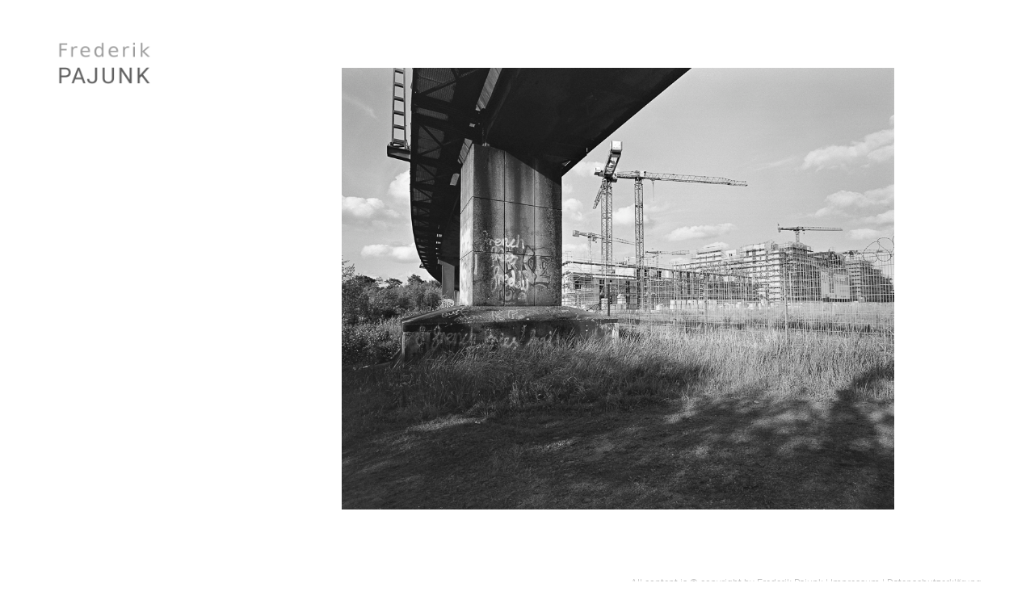

--- FILE ---
content_type: text/html; charset=UTF-8
request_url: https://www.frederikpajunk.com/projekte/niemandsland/
body_size: 8099
content:
<!DOCTYPE html>
<html lang="de">
<head>
<meta charset="UTF-8" />
<meta name="viewport" content="width=device-width, initial-scale=1.0, user-scalable=yes, minimum-scale=1.0" />

<meta http-equiv="X-UA-Compatible" content="IE=Edge,chrome=1">

 

<link rel="profile" href="http://gmpg.org/xfn/11" />
<link rel="pingback" href="https://www.frederikpajunk.com/xmlrpc.php" />

<!--[if lt IE 9]>
<script src="https://www.frederikpajunk.com/wp-content/themes/skylab/js/html5.js" type="text/javascript"></script>
<![endif]-->


	
<meta name='robots' content='max-image-preview:large' />
	<style>img:is([sizes="auto" i], [sizes^="auto," i]) { contain-intrinsic-size: 3000px 1500px }</style>
	<link rel="alternate" type="application/rss+xml" title="Frederik Pajunk &raquo; Feed" href="https://www.frederikpajunk.com/feed/" />
<link rel="alternate" type="application/rss+xml" title="Frederik Pajunk &raquo; Kommentar-Feed" href="https://www.frederikpajunk.com/comments/feed/" />
<script type="text/javascript">
/* <![CDATA[ */
window._wpemojiSettings = {"baseUrl":"https:\/\/s.w.org\/images\/core\/emoji\/16.0.1\/72x72\/","ext":".png","svgUrl":"https:\/\/s.w.org\/images\/core\/emoji\/16.0.1\/svg\/","svgExt":".svg","source":{"concatemoji":"https:\/\/www.frederikpajunk.com\/wp-includes\/js\/wp-emoji-release.min.js?ver=6.8.3"}};
/*! This file is auto-generated */
!function(s,n){var o,i,e;function c(e){try{var t={supportTests:e,timestamp:(new Date).valueOf()};sessionStorage.setItem(o,JSON.stringify(t))}catch(e){}}function p(e,t,n){e.clearRect(0,0,e.canvas.width,e.canvas.height),e.fillText(t,0,0);var t=new Uint32Array(e.getImageData(0,0,e.canvas.width,e.canvas.height).data),a=(e.clearRect(0,0,e.canvas.width,e.canvas.height),e.fillText(n,0,0),new Uint32Array(e.getImageData(0,0,e.canvas.width,e.canvas.height).data));return t.every(function(e,t){return e===a[t]})}function u(e,t){e.clearRect(0,0,e.canvas.width,e.canvas.height),e.fillText(t,0,0);for(var n=e.getImageData(16,16,1,1),a=0;a<n.data.length;a++)if(0!==n.data[a])return!1;return!0}function f(e,t,n,a){switch(t){case"flag":return n(e,"\ud83c\udff3\ufe0f\u200d\u26a7\ufe0f","\ud83c\udff3\ufe0f\u200b\u26a7\ufe0f")?!1:!n(e,"\ud83c\udde8\ud83c\uddf6","\ud83c\udde8\u200b\ud83c\uddf6")&&!n(e,"\ud83c\udff4\udb40\udc67\udb40\udc62\udb40\udc65\udb40\udc6e\udb40\udc67\udb40\udc7f","\ud83c\udff4\u200b\udb40\udc67\u200b\udb40\udc62\u200b\udb40\udc65\u200b\udb40\udc6e\u200b\udb40\udc67\u200b\udb40\udc7f");case"emoji":return!a(e,"\ud83e\udedf")}return!1}function g(e,t,n,a){var r="undefined"!=typeof WorkerGlobalScope&&self instanceof WorkerGlobalScope?new OffscreenCanvas(300,150):s.createElement("canvas"),o=r.getContext("2d",{willReadFrequently:!0}),i=(o.textBaseline="top",o.font="600 32px Arial",{});return e.forEach(function(e){i[e]=t(o,e,n,a)}),i}function t(e){var t=s.createElement("script");t.src=e,t.defer=!0,s.head.appendChild(t)}"undefined"!=typeof Promise&&(o="wpEmojiSettingsSupports",i=["flag","emoji"],n.supports={everything:!0,everythingExceptFlag:!0},e=new Promise(function(e){s.addEventListener("DOMContentLoaded",e,{once:!0})}),new Promise(function(t){var n=function(){try{var e=JSON.parse(sessionStorage.getItem(o));if("object"==typeof e&&"number"==typeof e.timestamp&&(new Date).valueOf()<e.timestamp+604800&&"object"==typeof e.supportTests)return e.supportTests}catch(e){}return null}();if(!n){if("undefined"!=typeof Worker&&"undefined"!=typeof OffscreenCanvas&&"undefined"!=typeof URL&&URL.createObjectURL&&"undefined"!=typeof Blob)try{var e="postMessage("+g.toString()+"("+[JSON.stringify(i),f.toString(),p.toString(),u.toString()].join(",")+"));",a=new Blob([e],{type:"text/javascript"}),r=new Worker(URL.createObjectURL(a),{name:"wpTestEmojiSupports"});return void(r.onmessage=function(e){c(n=e.data),r.terminate(),t(n)})}catch(e){}c(n=g(i,f,p,u))}t(n)}).then(function(e){for(var t in e)n.supports[t]=e[t],n.supports.everything=n.supports.everything&&n.supports[t],"flag"!==t&&(n.supports.everythingExceptFlag=n.supports.everythingExceptFlag&&n.supports[t]);n.supports.everythingExceptFlag=n.supports.everythingExceptFlag&&!n.supports.flag,n.DOMReady=!1,n.readyCallback=function(){n.DOMReady=!0}}).then(function(){return e}).then(function(){var e;n.supports.everything||(n.readyCallback(),(e=n.source||{}).concatemoji?t(e.concatemoji):e.wpemoji&&e.twemoji&&(t(e.twemoji),t(e.wpemoji)))}))}((window,document),window._wpemojiSettings);
/* ]]> */
</script>
<link rel='stylesheet' id='dashicons-css' href='https://www.frederikpajunk.com/wp-includes/css/dashicons.min.css?ver=6.8.3' type='text/css' media='all' />
<link rel='stylesheet' id='wp-jquery-ui-dialog-css' href='https://www.frederikpajunk.com/wp-includes/css/jquery-ui-dialog.min.css?ver=6.8.3' type='text/css' media='all' />
<link rel='stylesheet' id='style-css' href='https://www.frederikpajunk.com/wp-content/themes/skylab/style.css?ver=4' type='text/css' media='all' />
<link rel='stylesheet' id='js_composer_front-css' href='https://www.frederikpajunk.com/wp-content/plugins/js_composer/assets/css/js_composer.min.css?ver=8.0' type='text/css' media='all' />
<style id='wp-emoji-styles-inline-css' type='text/css'>

	img.wp-smiley, img.emoji {
		display: inline !important;
		border: none !important;
		box-shadow: none !important;
		height: 1em !important;
		width: 1em !important;
		margin: 0 0.07em !important;
		vertical-align: -0.1em !important;
		background: none !important;
		padding: 0 !important;
	}
</style>
<link rel='stylesheet' id='wp-block-library-css' href='https://www.frederikpajunk.com/wp-includes/css/dist/block-library/style.min.css?ver=6.8.3' type='text/css' media='all' />
<style id='classic-theme-styles-inline-css' type='text/css'>
/*! This file is auto-generated */
.wp-block-button__link{color:#fff;background-color:#32373c;border-radius:9999px;box-shadow:none;text-decoration:none;padding:calc(.667em + 2px) calc(1.333em + 2px);font-size:1.125em}.wp-block-file__button{background:#32373c;color:#fff;text-decoration:none}
</style>
<style id='global-styles-inline-css' type='text/css'>
:root{--wp--preset--aspect-ratio--square: 1;--wp--preset--aspect-ratio--4-3: 4/3;--wp--preset--aspect-ratio--3-4: 3/4;--wp--preset--aspect-ratio--3-2: 3/2;--wp--preset--aspect-ratio--2-3: 2/3;--wp--preset--aspect-ratio--16-9: 16/9;--wp--preset--aspect-ratio--9-16: 9/16;--wp--preset--color--black: #000000;--wp--preset--color--cyan-bluish-gray: #abb8c3;--wp--preset--color--white: #ffffff;--wp--preset--color--pale-pink: #f78da7;--wp--preset--color--vivid-red: #cf2e2e;--wp--preset--color--luminous-vivid-orange: #ff6900;--wp--preset--color--luminous-vivid-amber: #fcb900;--wp--preset--color--light-green-cyan: #7bdcb5;--wp--preset--color--vivid-green-cyan: #00d084;--wp--preset--color--pale-cyan-blue: #8ed1fc;--wp--preset--color--vivid-cyan-blue: #0693e3;--wp--preset--color--vivid-purple: #9b51e0;--wp--preset--gradient--vivid-cyan-blue-to-vivid-purple: linear-gradient(135deg,rgba(6,147,227,1) 0%,rgb(155,81,224) 100%);--wp--preset--gradient--light-green-cyan-to-vivid-green-cyan: linear-gradient(135deg,rgb(122,220,180) 0%,rgb(0,208,130) 100%);--wp--preset--gradient--luminous-vivid-amber-to-luminous-vivid-orange: linear-gradient(135deg,rgba(252,185,0,1) 0%,rgba(255,105,0,1) 100%);--wp--preset--gradient--luminous-vivid-orange-to-vivid-red: linear-gradient(135deg,rgba(255,105,0,1) 0%,rgb(207,46,46) 100%);--wp--preset--gradient--very-light-gray-to-cyan-bluish-gray: linear-gradient(135deg,rgb(238,238,238) 0%,rgb(169,184,195) 100%);--wp--preset--gradient--cool-to-warm-spectrum: linear-gradient(135deg,rgb(74,234,220) 0%,rgb(151,120,209) 20%,rgb(207,42,186) 40%,rgb(238,44,130) 60%,rgb(251,105,98) 80%,rgb(254,248,76) 100%);--wp--preset--gradient--blush-light-purple: linear-gradient(135deg,rgb(255,206,236) 0%,rgb(152,150,240) 100%);--wp--preset--gradient--blush-bordeaux: linear-gradient(135deg,rgb(254,205,165) 0%,rgb(254,45,45) 50%,rgb(107,0,62) 100%);--wp--preset--gradient--luminous-dusk: linear-gradient(135deg,rgb(255,203,112) 0%,rgb(199,81,192) 50%,rgb(65,88,208) 100%);--wp--preset--gradient--pale-ocean: linear-gradient(135deg,rgb(255,245,203) 0%,rgb(182,227,212) 50%,rgb(51,167,181) 100%);--wp--preset--gradient--electric-grass: linear-gradient(135deg,rgb(202,248,128) 0%,rgb(113,206,126) 100%);--wp--preset--gradient--midnight: linear-gradient(135deg,rgb(2,3,129) 0%,rgb(40,116,252) 100%);--wp--preset--font-size--small: 13px;--wp--preset--font-size--medium: 20px;--wp--preset--font-size--large: 36px;--wp--preset--font-size--x-large: 42px;--wp--preset--spacing--20: 0.44rem;--wp--preset--spacing--30: 0.67rem;--wp--preset--spacing--40: 1rem;--wp--preset--spacing--50: 1.5rem;--wp--preset--spacing--60: 2.25rem;--wp--preset--spacing--70: 3.38rem;--wp--preset--spacing--80: 5.06rem;--wp--preset--shadow--natural: 6px 6px 9px rgba(0, 0, 0, 0.2);--wp--preset--shadow--deep: 12px 12px 50px rgba(0, 0, 0, 0.4);--wp--preset--shadow--sharp: 6px 6px 0px rgba(0, 0, 0, 0.2);--wp--preset--shadow--outlined: 6px 6px 0px -3px rgba(255, 255, 255, 1), 6px 6px rgba(0, 0, 0, 1);--wp--preset--shadow--crisp: 6px 6px 0px rgba(0, 0, 0, 1);}:where(.is-layout-flex){gap: 0.5em;}:where(.is-layout-grid){gap: 0.5em;}body .is-layout-flex{display: flex;}.is-layout-flex{flex-wrap: wrap;align-items: center;}.is-layout-flex > :is(*, div){margin: 0;}body .is-layout-grid{display: grid;}.is-layout-grid > :is(*, div){margin: 0;}:where(.wp-block-columns.is-layout-flex){gap: 2em;}:where(.wp-block-columns.is-layout-grid){gap: 2em;}:where(.wp-block-post-template.is-layout-flex){gap: 1.25em;}:where(.wp-block-post-template.is-layout-grid){gap: 1.25em;}.has-black-color{color: var(--wp--preset--color--black) !important;}.has-cyan-bluish-gray-color{color: var(--wp--preset--color--cyan-bluish-gray) !important;}.has-white-color{color: var(--wp--preset--color--white) !important;}.has-pale-pink-color{color: var(--wp--preset--color--pale-pink) !important;}.has-vivid-red-color{color: var(--wp--preset--color--vivid-red) !important;}.has-luminous-vivid-orange-color{color: var(--wp--preset--color--luminous-vivid-orange) !important;}.has-luminous-vivid-amber-color{color: var(--wp--preset--color--luminous-vivid-amber) !important;}.has-light-green-cyan-color{color: var(--wp--preset--color--light-green-cyan) !important;}.has-vivid-green-cyan-color{color: var(--wp--preset--color--vivid-green-cyan) !important;}.has-pale-cyan-blue-color{color: var(--wp--preset--color--pale-cyan-blue) !important;}.has-vivid-cyan-blue-color{color: var(--wp--preset--color--vivid-cyan-blue) !important;}.has-vivid-purple-color{color: var(--wp--preset--color--vivid-purple) !important;}.has-black-background-color{background-color: var(--wp--preset--color--black) !important;}.has-cyan-bluish-gray-background-color{background-color: var(--wp--preset--color--cyan-bluish-gray) !important;}.has-white-background-color{background-color: var(--wp--preset--color--white) !important;}.has-pale-pink-background-color{background-color: var(--wp--preset--color--pale-pink) !important;}.has-vivid-red-background-color{background-color: var(--wp--preset--color--vivid-red) !important;}.has-luminous-vivid-orange-background-color{background-color: var(--wp--preset--color--luminous-vivid-orange) !important;}.has-luminous-vivid-amber-background-color{background-color: var(--wp--preset--color--luminous-vivid-amber) !important;}.has-light-green-cyan-background-color{background-color: var(--wp--preset--color--light-green-cyan) !important;}.has-vivid-green-cyan-background-color{background-color: var(--wp--preset--color--vivid-green-cyan) !important;}.has-pale-cyan-blue-background-color{background-color: var(--wp--preset--color--pale-cyan-blue) !important;}.has-vivid-cyan-blue-background-color{background-color: var(--wp--preset--color--vivid-cyan-blue) !important;}.has-vivid-purple-background-color{background-color: var(--wp--preset--color--vivid-purple) !important;}.has-black-border-color{border-color: var(--wp--preset--color--black) !important;}.has-cyan-bluish-gray-border-color{border-color: var(--wp--preset--color--cyan-bluish-gray) !important;}.has-white-border-color{border-color: var(--wp--preset--color--white) !important;}.has-pale-pink-border-color{border-color: var(--wp--preset--color--pale-pink) !important;}.has-vivid-red-border-color{border-color: var(--wp--preset--color--vivid-red) !important;}.has-luminous-vivid-orange-border-color{border-color: var(--wp--preset--color--luminous-vivid-orange) !important;}.has-luminous-vivid-amber-border-color{border-color: var(--wp--preset--color--luminous-vivid-amber) !important;}.has-light-green-cyan-border-color{border-color: var(--wp--preset--color--light-green-cyan) !important;}.has-vivid-green-cyan-border-color{border-color: var(--wp--preset--color--vivid-green-cyan) !important;}.has-pale-cyan-blue-border-color{border-color: var(--wp--preset--color--pale-cyan-blue) !important;}.has-vivid-cyan-blue-border-color{border-color: var(--wp--preset--color--vivid-cyan-blue) !important;}.has-vivid-purple-border-color{border-color: var(--wp--preset--color--vivid-purple) !important;}.has-vivid-cyan-blue-to-vivid-purple-gradient-background{background: var(--wp--preset--gradient--vivid-cyan-blue-to-vivid-purple) !important;}.has-light-green-cyan-to-vivid-green-cyan-gradient-background{background: var(--wp--preset--gradient--light-green-cyan-to-vivid-green-cyan) !important;}.has-luminous-vivid-amber-to-luminous-vivid-orange-gradient-background{background: var(--wp--preset--gradient--luminous-vivid-amber-to-luminous-vivid-orange) !important;}.has-luminous-vivid-orange-to-vivid-red-gradient-background{background: var(--wp--preset--gradient--luminous-vivid-orange-to-vivid-red) !important;}.has-very-light-gray-to-cyan-bluish-gray-gradient-background{background: var(--wp--preset--gradient--very-light-gray-to-cyan-bluish-gray) !important;}.has-cool-to-warm-spectrum-gradient-background{background: var(--wp--preset--gradient--cool-to-warm-spectrum) !important;}.has-blush-light-purple-gradient-background{background: var(--wp--preset--gradient--blush-light-purple) !important;}.has-blush-bordeaux-gradient-background{background: var(--wp--preset--gradient--blush-bordeaux) !important;}.has-luminous-dusk-gradient-background{background: var(--wp--preset--gradient--luminous-dusk) !important;}.has-pale-ocean-gradient-background{background: var(--wp--preset--gradient--pale-ocean) !important;}.has-electric-grass-gradient-background{background: var(--wp--preset--gradient--electric-grass) !important;}.has-midnight-gradient-background{background: var(--wp--preset--gradient--midnight) !important;}.has-small-font-size{font-size: var(--wp--preset--font-size--small) !important;}.has-medium-font-size{font-size: var(--wp--preset--font-size--medium) !important;}.has-large-font-size{font-size: var(--wp--preset--font-size--large) !important;}.has-x-large-font-size{font-size: var(--wp--preset--font-size--x-large) !important;}
:where(.wp-block-post-template.is-layout-flex){gap: 1.25em;}:where(.wp-block-post-template.is-layout-grid){gap: 1.25em;}
:where(.wp-block-columns.is-layout-flex){gap: 2em;}:where(.wp-block-columns.is-layout-grid){gap: 2em;}
:root :where(.wp-block-pullquote){font-size: 1.5em;line-height: 1.6;}
</style>
<link rel='stylesheet' id='rs-plugin-settings-css' href='https://www.frederikpajunk.com/wp-content/plugins/revslider/public/assets/css/settings.css?ver=5.1.6' type='text/css' media='all' />
<style id='rs-plugin-settings-inline-css' type='text/css'>
#rs-demo-id {}
</style>
<link rel='stylesheet' id='new-royalslider-core-css-css' href='https://www.frederikpajunk.com/wp-content/plugins/new-royalslider/lib/royalslider/royalslider.css?ver=3.3.7' type='text/css' media='all' />
<link rel='stylesheet' id='rsUni-css-css' href='https://www.frederikpajunk.com/wp-content/plugins/new-royalslider/lib/royalslider/skins/universal/rs-universal.css?ver=3.3.7' type='text/css' media='all' />
<link rel='stylesheet' id='content_slider-css-css' href='https://www.frederikpajunk.com/wp-content/plugins/new-royalslider/lib/royalslider/templates-css/rs-content-slider-template.css?ver=3.3.7' type='text/css' media='all' />
<script type="text/javascript" src="https://www.frederikpajunk.com/wp-includes/js/jquery/jquery.min.js?ver=3.7.1" id="jquery-core-js"></script>
<script type="text/javascript" src="https://www.frederikpajunk.com/wp-includes/js/jquery/jquery-migrate.min.js?ver=3.4.1" id="jquery-migrate-js"></script>
<script type="text/javascript" src="https://www.frederikpajunk.com/wp-content/plugins/revslider/public/assets/js/jquery.themepunch.tools.min.js?ver=5.1.6" id="tp-tools-js"></script>
<script type="text/javascript" src="https://www.frederikpajunk.com/wp-content/plugins/revslider/public/assets/js/jquery.themepunch.revolution.min.js?ver=5.1.6" id="revmin-js"></script>
<script></script><link rel="https://api.w.org/" href="https://www.frederikpajunk.com/wp-json/" /><link rel="alternate" title="JSON" type="application/json" href="https://www.frederikpajunk.com/wp-json/wp/v2/pages/17423" /><link rel="EditURI" type="application/rsd+xml" title="RSD" href="https://www.frederikpajunk.com/xmlrpc.php?rsd" />
<meta name="generator" content="WordPress 6.8.3" />
<link rel="canonical" href="https://www.frederikpajunk.com/projekte/niemandsland/" />
<link rel='shortlink' href='https://www.frederikpajunk.com/?p=17423' />
<link rel="alternate" title="oEmbed (JSON)" type="application/json+oembed" href="https://www.frederikpajunk.com/wp-json/oembed/1.0/embed?url=https%3A%2F%2Fwww.frederikpajunk.com%2Fprojekte%2Fniemandsland%2F" />
<link rel="alternate" title="oEmbed (XML)" type="text/xml+oembed" href="https://www.frederikpajunk.com/wp-json/oembed/1.0/embed?url=https%3A%2F%2Fwww.frederikpajunk.com%2Fprojekte%2Fniemandsland%2F&#038;format=xml" />
<style type="text/css">
.qtranxs_flag_de {background-image: url(https://www.frederikpajunk.com/wp-content/plugins/qtranslate-x/flags/de.png); background-repeat: no-repeat;}
.qtranxs_flag_en {background-image: url(https://www.frederikpajunk.com/wp-content/plugins/qtranslate-x/flags/gb.png); background-repeat: no-repeat;}
</style>
<link hreflang="de" href="https://www.frederikpajunk.com/de/projekte/niemandsland/" rel="alternate" />
<link hreflang="en" href="https://www.frederikpajunk.com/en/projekte/niemandsland/" rel="alternate" />
<link hreflang="x-default" href="https://www.frederikpajunk.com/projekte/niemandsland/" rel="alternate" />
<meta name="generator" content="qTranslate-X 3.4.6.8" />
<title>Niemandsland | Frederik Pajunk</title>
	<style>
		/* Primary Typography */
		body, input, textarea, select, #cancel-comment-reply-link {
			font-family: "Roboto", sans-serif !important;
		}
		/* AddThis Typography */
		#at16recap, #at_msg, #at16p label, #at16nms, #at16sas, #at_share .at_item, #at16p, #at15s, #at16p form input, #at16p textarea {
			font-family: "Roboto", sans-serif !important;
		}
		/* fancyBox */
		.fancybox-title {
			font-family: "Roboto", sans-serif !important;
		}
		/* WooCommerce */
		.woocommerce ul.products li.product h3, .woocommerce-page ul.products li.product h3 {
			font-family: "Roboto", sans-serif !important;
		}
	</style>
	<style>
		/* Menu Typography */
		#access ul,
		#access-mobile {
			font-family: "Roboto", sans-serif;
		}
	</style>
	<style>
		/* Header Typography */
		h1, h2, h3, h4, h5, h6,
		.testimonial-big blockquote,
		.showbiz-title,
		#content .showbiz-title a,
		#content .showbiz-title a:visited,
		#content .showbiz-title a:hover,
		.wpb_content_element .wpb_tour_tabs_wrapper .wpb_tabs_nav a,
		.wpb_content_element .wpb_accordion_header a,
		.tp-caption.skylab_very_big_white,
		.tp-caption.skylab_very_big_black,
		.woocommerce #page div.product .woocommerce-tabs ul.tabs li a {
			font-family: "Roboto", sans-serif;
		}
	</style>
	<style>
		/* Border Between Footer and Footer Bottom Area Color */
		#site-generator-wrapper {
			border-color: #ffffff;
		}
	</style>
<style type="text/css">.recentcomments a{display:inline !important;padding:0 !important;margin:0 !important;}</style><meta name="generator" content="Powered by WPBakery Page Builder - drag and drop page builder for WordPress."/>
<meta name="generator" content="Powered by Slider Revolution 5.1.6 - responsive, Mobile-Friendly Slider Plugin for WordPress with comfortable drag and drop interface." />
<link rel="icon" href="https://www.frederikpajunk.com/wp-content/uploads/2020/04/cropped-favicon_512-32x32.png" sizes="32x32" />
<link rel="icon" href="https://www.frederikpajunk.com/wp-content/uploads/2020/04/cropped-favicon_512-192x192.png" sizes="192x192" />
<link rel="apple-touch-icon" href="https://www.frederikpajunk.com/wp-content/uploads/2020/04/cropped-favicon_512-180x180.png" />
<meta name="msapplication-TileImage" content="https://www.frederikpajunk.com/wp-content/uploads/2020/04/cropped-favicon_512-270x270.png" />
		<style type="text/css" id="wp-custom-css">
			body.home #branding-alt .nav-menu {
	max-height: none;
}



.rsArrow.rsArrowRight {
	cursor: url(https://www.frederikpajunk.com/wp-content/uploads/2020/05/chevron_right.png), auto;
}
.rsArrow.rsArrowLeft {
	cursor: url(https://www.frederikpajunk.com/wp-content/uploads/2020/05/chevron_left.png), auto;
}

#access ul, #access-alt ul {
    text-transform: capitalize;
	font-size: 15px;
	letter-spacing: 1px;
}


#access ul.sub-menu, #access-alt ul.sub-menu {
	letter-spacing: 0px;
}

.rsUni .rsArrow,
.rsDefaultInv .rsArrow {
    width: 50% !important;
}

.rsDefaultInv .rsArrow .rsArrowIcn {
	display: none !important;
}

.parent-pageid-17672  #access ul li ul, 
.parent-pageid-17672 #access-alt ul li ul {
 display: block !important;
	max-height: 500px;
}


#post-15448 .wpb_column.vc_column_container.vc_col-sm-6:last-of-type {
  margin-top: -7px;
}

.rsSlideRoot > h2{
    display: none;
}
.rsDefaultInv .rsSlideRoot > p,
.rsDefaultInv .rsSlideRoot > h3 {
	display: block;
	margin: 0 auto;
	font-family: Courier New,Courier;
	font-size: 15px;
	line-height: 1.2;
}
.rsDefaultInv .rsSlideRoot > p:empty,
.rsDefaultInv .rsSlideRoot > h3:empty {
	display: none;
}

.rsDefaultInv .rsSlideRoot > h3 {
	padding: 15px 0 0px;
}

.pajunk_imgtxt_left img {
	float: left;
	margin-right: 15px !important; 
	margin-bottom: 15px !important;
	height: inherit !important;
	max-height: none !important;
}
.pajunk_imgtxt_right img {
	float: right;
	margin-left: 15px !important; 
	margin-bottom: 15px !important;
	height: inherit !important;
	max-height: none !important;
}

.pajunk_imgtxt_top img {
	max-height: none !important;
	height: inherit !important;
}
.pajunk_imgtxt_bottom img {
	max-height: none !important;
	height: inherit !important;
}

.pajunk_imgtxt_bottom {
	left: 0 !important;
	right: 0 !important;
	margin: 0 auto;
	
}


.rsDefaultInv, .rsDefaultInv .rsOverflow, .rsDefaultInv .rsSlide, .rsDefaultInv .rsVideoFrameHolder, .rsDefaultInv .rsThumbs {
    background: #fff;
    color: #777;
}


body #main .rsDefaultInv.rsContentSlider img,
body #main .rsDefaultInv.rsContent img {
	height:50vh;
}
/*
body #main .rsDefaultInv.rsContentSlider .rsSlideRoot,
body #main .rsDefaultInv.rsContent .rsSlideRoot {
	height:auto;
}*/


@media (max-width: 1024px) {
body #main .rsDefaultInv.rsContentSlider img,
body #main .rsDefaultInv.rsContent img {
	height:auto;
}
	body #main .rsDefaultInv.rsContentSlider .rsSlideRoot p,
		body #main .rsDefaultInv.rsContentSlider .rsSlideRoot h3,
	body #main .rsDefaultInv.rsContent .rsSlideRoot h3,
body #main .rsDefaultInv.rsContent .rsSlideRoot p {
	width: auto !important;
	padding: 7px 15px 0;
}
	
}

p {
-moz-box-sizing: border-box; 
    -webkit-box-sizing: border-box; 
     box-sizing: border-box; 
	}

@media (min-width: 1025px) {
.rsDefaultInv.rsContentSlider .rsArrow {
	width: 25% !important;
}

.rsSlide.enlarged img {
	height: 76vh !important;
}
.rsSlide.enlarged h3,
.rsSlide.enlarged p {
	display: none;
}
}



.rsDefaultInv.rsContentSlider .rsSlide img {
	cursor: url(
https://www.frederikpajunk.com/wp-content/uploads/2020/12/pajunk_plus2.png), auto;
}


.rsDefaultInv.rsContentSlider .rsSlide.enlarged img {
	cursor: url(
https://www.frederikpajunk.com/wp-content/uploads/2020/12/pajunk_minus.png), auto;
}
/*
.rsDefaultInv .rsSlideRoot .pajunk-slide-text {
	position: relative !important;
	height: 76vh !important;
}
*/
.rsContentSlider h3, .rsContentSlider p {
	width: 100%;
	margin-left: 0;
}

@media (max-width: 1024px) {
	.rsDefaultInv .rsSlideRoot .pajunk-slide-text {
		position: relative !important;
padding: 0 20px;
	}
	.rsDefaultInv .rsSlideRoot {
		height: auto;
	}
}
		</style>
		<noscript><style> .wpb_animate_when_almost_visible { opacity: 1; }</style></noscript></head>


<body class="wp-singular page-template-default page page-id-17423 page-child parent-pageid-17672 wp-theme-skylab single-author singular page-projekte page-niemandsland left-menu wpb-js-composer js-comp-ver-8.0 vc_responsive">

	<!-- Page
================================================== -->


		
	<section id="page" class="hfeed ">
						<div id="access-mobile-wrapper" class="clearfix">
				<nav id="access-mobile" role="navigation" class="clearfix">
					<div class="menu-skylab-container"><ul id="menu-skylab" class="mobile-menu"><li id="menu-item-17299" class="menu-item menu-item-type-custom menu-item-object-custom current-menu-ancestor current-menu-parent menu-item-has-children menu-item-17299"><a href="#">Projekte</a>
<ul class="sub-menu">
	<li id="menu-item-18137" class="menu-item menu-item-type-post_type menu-item-object-page menu-item-18137"><a href="https://www.frederikpajunk.com/denk-ich-an-deutschland/">Denk ich an Deutschland</a></li>
	<li id="menu-item-17704" class="menu-item menu-item-type-post_type menu-item-object-page menu-item-17704"><a href="https://www.frederikpajunk.com/projekte/ackerland/">Ackerland</a></li>
	<li id="menu-item-17355" class="menu-item menu-item-type-post_type menu-item-object-page menu-item-17355"><a href="https://www.frederikpajunk.com/projekte/mitte-des-lebens/">Mitte des Lebens</a></li>
	<li id="menu-item-17424" class="menu-item menu-item-type-post_type menu-item-object-page current-menu-item page_item page-item-17423 current_page_item menu-item-17424"><a href="https://www.frederikpajunk.com/projekte/niemandsland/" aria-current="page">Niemandsland</a></li>
	<li id="menu-item-17420" class="menu-item menu-item-type-post_type menu-item-object-page menu-item-17420"><a href="https://www.frederikpajunk.com/projekte/the-fall/">The Fall</a></li>
	<li id="menu-item-17417" class="menu-item menu-item-type-post_type menu-item-object-page menu-item-17417"><a href="https://www.frederikpajunk.com/projekte/london/">London</a></li>
	<li id="menu-item-18146" class="menu-item menu-item-type-post_type menu-item-object-page menu-item-18146"><a href="https://www.frederikpajunk.com/meine-erste-mappe/">Meine erste Mappe</a></li>
</ul>
</li>
<li id="menu-item-17641" class="menu-item menu-item-type-custom menu-item-object-custom menu-item-17641"><a href="https://stream.frederikpajunk.com/">Stream</a></li>
<li id="menu-item-17289" class="menu-item menu-item-type-post_type menu-item-object-page menu-item-17289"><a href="https://www.frederikpajunk.com/about/">About</a></li>
<li id="menu-item-17757" class="qtranxs-lang-menu qtranxs-lang-menu-en menu-item menu-item-type-custom menu-item-object-custom menu-item-17757"><a href="https://www.frederikpajunk.com/en/projekte/niemandsland/">English</a></li>
</ul></div>					
															
														</nav><!-- #access-mobile -->
			</div>
			</section><!-- #header-wrapper -->
	<section id="header-wrapper-alt">
		<section id="header-alt">
			<header id="branding-alt" class="clearfix" role="banner">
					
																																																				<div class="site-title-custom clearfix">
							<a href="https://www.frederikpajunk.com/" rel="home" id="custom-logo-alt">
																								
																
																
								<img class="logo-default" src="https://www.frederikpajunk.com/wp-content/uploads/2018/09/logo_pajunk_fix.png" width="520" height="240" alt="Frederik Pajunk" />
							</a>
						</div>
										
					<!-- Navbar
	================================================== -->
					<nav id="access-alt" role="navigation" class="clearfix">
													<div class="nav-menu"><ul id="menu-skylab-1" class="sf-menu"><li class="menu-item menu-item-type-custom menu-item-object-custom current-menu-ancestor current-menu-parent menu-item-has-children menu-item-17299"><a href="#"><span>Projekte</span></a>
<ul class="sub-menu">
	<li class="menu-item menu-item-type-post_type menu-item-object-page menu-item-18137"><a href="https://www.frederikpajunk.com/denk-ich-an-deutschland/"><span>Denk ich an Deutschland</span></a></li>
	<li class="menu-item menu-item-type-post_type menu-item-object-page menu-item-17704"><a href="https://www.frederikpajunk.com/projekte/ackerland/"><span>Ackerland</span></a></li>
	<li class="menu-item menu-item-type-post_type menu-item-object-page menu-item-17355"><a href="https://www.frederikpajunk.com/projekte/mitte-des-lebens/"><span>Mitte des Lebens</span></a></li>
	<li class="menu-item menu-item-type-post_type menu-item-object-page current-menu-item page_item page-item-17423 current_page_item menu-item-17424"><a href="https://www.frederikpajunk.com/projekte/niemandsland/" aria-current="page"><span>Niemandsland</span></a></li>
	<li class="menu-item menu-item-type-post_type menu-item-object-page menu-item-17420"><a href="https://www.frederikpajunk.com/projekte/the-fall/"><span>The Fall</span></a></li>
	<li class="menu-item menu-item-type-post_type menu-item-object-page menu-item-17417"><a href="https://www.frederikpajunk.com/projekte/london/"><span>London</span></a></li>
	<li class="menu-item menu-item-type-post_type menu-item-object-page menu-item-18146"><a href="https://www.frederikpajunk.com/meine-erste-mappe/"><span>Meine erste Mappe</span></a></li>
</ul>
</li>
<li class="menu-item menu-item-type-custom menu-item-object-custom menu-item-17641"><a href="https://stream.frederikpajunk.com/"><span>Stream</span></a></li>
<li class="menu-item menu-item-type-post_type menu-item-object-page menu-item-17289"><a href="https://www.frederikpajunk.com/about/"><span>About</span></a></li>
<li class="qtranxs-lang-menu qtranxs-lang-menu-en menu-item menu-item-type-custom menu-item-object-custom menu-item-17757"><a href="https://www.frederikpajunk.com/en/projekte/niemandsland/"><span>English</span></a></li>
</ul></div>												
													<a id="mobile-menu-dropdown-alt" class="clearfix" href="#">
								<i></i>
							</a>
										
						<div class="header-elements-wrapper">
													
																					
																				</div>
					</nav><!-- #access -->
			</header><!-- #branding -->
		</section><!-- #header -->
					<div id="access-mobile-wrapper-alt" class="clearfix sidenav">
				<nav id="access-mobile-alt" role="navigation" class="clearfix">
					<div class="menu-skylab-container"><ul id="menu-skylab-2" class="mobile-menu"><li class="menu-item menu-item-type-custom menu-item-object-custom current-menu-ancestor current-menu-parent menu-item-has-children menu-item-17299"><a href="#">Projekte</a>
<ul class="sub-menu">
	<li class="menu-item menu-item-type-post_type menu-item-object-page menu-item-18137"><a href="https://www.frederikpajunk.com/denk-ich-an-deutschland/">Denk ich an Deutschland</a></li>
	<li class="menu-item menu-item-type-post_type menu-item-object-page menu-item-17704"><a href="https://www.frederikpajunk.com/projekte/ackerland/">Ackerland</a></li>
	<li class="menu-item menu-item-type-post_type menu-item-object-page menu-item-17355"><a href="https://www.frederikpajunk.com/projekte/mitte-des-lebens/">Mitte des Lebens</a></li>
	<li class="menu-item menu-item-type-post_type menu-item-object-page current-menu-item page_item page-item-17423 current_page_item menu-item-17424"><a href="https://www.frederikpajunk.com/projekte/niemandsland/" aria-current="page">Niemandsland</a></li>
	<li class="menu-item menu-item-type-post_type menu-item-object-page menu-item-17420"><a href="https://www.frederikpajunk.com/projekte/the-fall/">The Fall</a></li>
	<li class="menu-item menu-item-type-post_type menu-item-object-page menu-item-17417"><a href="https://www.frederikpajunk.com/projekte/london/">London</a></li>
	<li class="menu-item menu-item-type-post_type menu-item-object-page menu-item-18146"><a href="https://www.frederikpajunk.com/meine-erste-mappe/">Meine erste Mappe</a></li>
</ul>
</li>
<li class="menu-item menu-item-type-custom menu-item-object-custom menu-item-17641"><a href="https://stream.frederikpajunk.com/">Stream</a></li>
<li class="menu-item menu-item-type-post_type menu-item-object-page menu-item-17289"><a href="https://www.frederikpajunk.com/about/">About</a></li>
<li class="qtranxs-lang-menu qtranxs-lang-menu-en menu-item menu-item-type-custom menu-item-object-custom menu-item-17757"><a href="https://www.frederikpajunk.com/en/projekte/niemandsland/">English</a></li>
</ul></div>					
															
														</nav><!-- #access-mobile -->
                                <span id="close-sidenav">&times;</span>
			</div>
			</section><!-- #header-wrapper -->
		
	
	<div id="main" class="clearfix">

		<div id="primary">
			<div id="content" role="main">
			
				
					
<article id="post-17423" class="post-17423 page type-page status-publish hentry">
	<div class="entry-content clearfix">
		<div id="new-royalslider-8" class="royalSlider new-royalslider-8 rsUni rsContentSlider" style="width:100%;height:500px;;">
<div class="rsSlideRoot">
  <img decoding="async" class="rsImg" src="https://www.frederikpajunk.com/wp-content/uploads/2018/09/1-3.jpg" alt="1"/>
  
  
  <h3>1</h3>
  <p></p>
  
</div>
<div class="rsSlideRoot">
  <img decoding="async" class="rsImg" src="https://www.frederikpajunk.com/wp-content/uploads/2018/09/2-3.jpg" alt="2"/>
  
  
  <h3>2</h3>
  <p></p>
  
</div>
<div class="rsSlideRoot">
  <img decoding="async" class="rsImg" src="https://www.frederikpajunk.com/wp-content/uploads/2018/09/3-3.jpg" alt="3"/>
  
  
  <h3>3</h3>
  <p></p>
  
</div>
<div class="rsSlideRoot">
  <img decoding="async" class="rsImg" src="https://www.frederikpajunk.com/wp-content/uploads/2018/09/4-3.jpg" alt="4"/>
  
  
  <h3>4</h3>
  <p></p>
  
</div>
<div class="rsSlideRoot">
  <img decoding="async" class="rsImg" src="https://www.frederikpajunk.com/wp-content/uploads/2018/09/5-3.jpg" alt="5"/>
  
  
  <h3>5</h3>
  <p></p>
  
</div>
<div class="rsSlideRoot">
  <img decoding="async" class="rsImg" src="https://www.frederikpajunk.com/wp-content/uploads/2018/09/unbenannt-1-von-1-4.jpg" alt="unbenannt (1 von 1)"/>
  
  
  <h3>unbenannt (1 von 1)</h3>
  <p></p>
  
</div>
<div class="rsSlideRoot">
  <img decoding="async" class="rsImg" src="https://www.frederikpajunk.com/wp-content/uploads/2018/09/Raster-3-1.jpg" alt="Raster 3"/>
  
  
  <h3>Raster 3</h3>
  <p></p>
  
</div>
<div class="rsSlideRoot">
  
  
  
  <h3></h3>
  <p></p>
  <div class="rsSBlock ui-draggable-handle pajunk-slide-text" style="width: 120px; height: 60px; left: 5px; top: 5px; ">Ein Übergangsort inmitten Hamburgs im Jahr 2017. Auf dem heutigen Gleisvorfeld des Bahnhofs in Altona entstehen dicht an dicht neue Wohnquartiere. Noch liegt die Fläche in wilder Unentschlossenheit zwischen Natur und Zivilisation, doch schon bald wird sie in eine neue Ordnung gezwängt werden.</div>
</div>

</div>

			</div><!-- .entry-content -->
</article><!-- #post-17423 -->

				
			</div><!-- #content -->
		</div><!-- #primary -->


	</div><!-- #main -->

	<!-- Footer
    ================================================== -->
	<footer id="colophon" role="contentinfo">

		
		<div id="site-generator-wrapper">
			<section id="site-generator" class="clearfix">
				<div class="clearfix">
				<p>All content is © copyright by Frederik Pajunk | <a href="/impressum">Impressum</a> | <a href="/datenschutzerklaerung">Datenschutzerklärung</a></p>				
								
								</div>
			</section>
		</div><!-- #site-generator-wrapper -->
	</footer><!-- #colophon -->
</section><!-- #page -->


</body>
<script type="speculationrules">
{"prefetch":[{"source":"document","where":{"and":[{"href_matches":"\/*"},{"not":{"href_matches":["\/wp-*.php","\/wp-admin\/*","\/wp-content\/uploads\/*","\/wp-content\/*","\/wp-content\/plugins\/*","\/wp-content\/themes\/skylab\/*","\/*\\?(.+)"]}},{"not":{"selector_matches":"a[rel~=\"nofollow\"]"}},{"not":{"selector_matches":".no-prefetch, .no-prefetch a"}}]},"eagerness":"conservative"}]}
</script>
<script type="text/javascript" src="https://www.frederikpajunk.com/wp-includes/js/jquery/ui/core.min.js?ver=1.13.3" id="jquery-ui-core-js"></script>
<script type="text/javascript" src="https://www.frederikpajunk.com/wp-includes/js/jquery/ui/mouse.min.js?ver=1.13.3" id="jquery-ui-mouse-js"></script>
<script type="text/javascript" src="https://www.frederikpajunk.com/wp-includes/js/jquery/ui/resizable.min.js?ver=1.13.3" id="jquery-ui-resizable-js"></script>
<script type="text/javascript" src="https://www.frederikpajunk.com/wp-includes/js/jquery/ui/draggable.min.js?ver=1.13.3" id="jquery-ui-draggable-js"></script>
<script type="text/javascript" src="https://www.frederikpajunk.com/wp-includes/js/jquery/ui/controlgroup.min.js?ver=1.13.3" id="jquery-ui-controlgroup-js"></script>
<script type="text/javascript" src="https://www.frederikpajunk.com/wp-includes/js/jquery/ui/checkboxradio.min.js?ver=1.13.3" id="jquery-ui-checkboxradio-js"></script>
<script type="text/javascript" src="https://www.frederikpajunk.com/wp-includes/js/jquery/ui/button.min.js?ver=1.13.3" id="jquery-ui-button-js"></script>
<script type="text/javascript" src="https://www.frederikpajunk.com/wp-includes/js/jquery/ui/dialog.min.js?ver=1.13.3" id="jquery-ui-dialog-js"></script>
<script type="text/javascript" src="https://www.frederikpajunk.com/wp-includes/js/wpdialog.min.js?ver=6.8.3" id="wpdialogs-js"></script>
<script type="text/javascript" src="https://www.frederikpajunk.com/wp-content/plugins/js_composer/assets/js/dist/js_composer_front.min.js?ver=8.0" id="wpb_composer_front_js-js"></script>
<script type="text/javascript" src="https://www.frederikpajunk.com/wp-content/themes/skylab/js/jquery.init.js?ver=8" id="jquery.init-js"></script>
<script type="text/javascript" src="https://www.frederikpajunk.com/wp-content/plugins/new-royalslider/lib/royalslider/jquery.royalslider.min.js?ver=3.3.7" id="new-royalslider-main-js-js"></script>
<script id="new-royalslider-init-code" type="text/javascript">
jQuery(document).ready(function($) {
	$('.new-royalslider-8').royalSlider({template:'default',image_generation:{imageWidth:'',imageHeight:'',thumbImageWidth:'',thumbImageHeight:''},thumbs:{thumbWidth:96,thumbHeight:72},video:{forceMaxVideoCoverResolution:'standard'},block:{moveOffset:20,speed:400,delay:200},width:'100%',height:500,autoHeight:!0,imageScaleMode:'none',imageAlignCenter:!1,controlNavigation:'none',globalCaptionInside:!0,loop:!0,loopRewind:!0,keyboardNavEnabled:!0,fadeinLoadedSlide:!1});
});
</script>
<script></script>	<!-- JavaScript
    ================================================== -->
		
			
	<script>
	// FlexSlider
	jQuery(window).load(function() {
		jQuery('.flex-direction-nav a').html('');
	});
	</script>
	
				<script>
			jQuery(document).ready(function($) {
				$('img').bind("contextmenu", function (e) {
					return false; /* Disables right click */
				})
			});
		</script>
		
			
		  
</html>

--- FILE ---
content_type: text/css
request_url: https://www.frederikpajunk.com/wp-content/themes/skylab/style.css?ver=4
body_size: 49734
content:
/*
Theme Name: Skylab
Theme URI: http://demo.megathe.me/skylab/
Author: MegaTheme
Author URI: http://www.megathe.me
Description: Portfolio / Photography WordPress Theme
Version: 2.1.1
License: GNU General Public License v3 or later
License URI: http://www.gnu.org/licenses/gpl-3.0.html
Tags: black, green, blue, red, white, light, dark, two-columns, three-columns, left-sidebar, right-sidebar, responsive-layout, custom-background, custom-header, custom-menu, editor-style, featured-images, flexible-header, full-width-template, sticky-post, theme-options, translation-ready, accessibility-ready
Text Domain: mega
*/

/* =Reset default browser CSS.
-------------------------------------------------------------- */
/* cyrillic-ext */
@font-face {
  font-family: 'Roboto';
  font-style: normal;
  font-weight: 300;
  src: url(/wp-content/themes/skylab/fonts/roboto/KFOlCnqEu92Fr1MmSU5fCRc4EsA.woff2) format('woff2');
  unicode-range: U+0460-052F, U+1C80-1C88, U+20B4, U+2DE0-2DFF, U+A640-A69F, U+FE2E-FE2F;
}
/* cyrillic */
@font-face {
  font-family: 'Roboto';
  font-style: normal;
  font-weight: 300;
  src: url(/wp-content/themes/skylab/fonts/roboto/KFOlCnqEu92Fr1MmSU5fABc4EsA.woff2) format('woff2');
  unicode-range: U+0301, U+0400-045F, U+0490-0491, U+04B0-04B1, U+2116;
}
/* greek-ext */
@font-face {
  font-family: 'Roboto';
  font-style: normal;
  font-weight: 300;
  src: url(/wp-content/themes/skylab/fonts/roboto/KFOlCnqEu92Fr1MmSU5fCBc4EsA.woff2) format('woff2');
  unicode-range: U+1F00-1FFF;
}
/* greek */
@font-face {
  font-family: 'Roboto';
  font-style: normal;
  font-weight: 300;
  src: url(/wp-content/themes/skylab/fonts/roboto/KFOlCnqEu92Fr1MmSU5fBxc4EsA.woff2) format('woff2');
  unicode-range: U+0370-03FF;
}
/* vietnamese */
@font-face {
  font-family: 'Roboto';
  font-style: normal;
  font-weight: 300;
  src: url(/wp-content/themes/skylab/fonts/roboto/KFOlCnqEu92Fr1MmSU5fCxc4EsA.woff2) format('woff2');
  unicode-range: U+0102-0103, U+0110-0111, U+0128-0129, U+0168-0169, U+01A0-01A1, U+01AF-01B0, U+1EA0-1EF9, U+20AB;
}
/* latin-ext */
@font-face {
  font-family: 'Roboto';
  font-style: normal;
  font-weight: 300;
  src: url(/wp-content/themes/skylab/fonts/roboto/KFOlCnqEu92Fr1MmSU5fChc4EsA.woff2) format('woff2');
  unicode-range: U+0100-024F, U+0259, U+1E00-1EFF, U+2020, U+20A0-20AB, U+20AD-20CF, U+2113, U+2C60-2C7F, U+A720-A7FF;
}
/* latin */
@font-face {
  font-family: 'Roboto';
  font-style: normal;
  font-weight: 300;
  src: url(/wp-content/themes/skylab/fonts/roboto/KFOlCnqEu92Fr1MmSU5fBBc4.woff2) format('woff2');
  unicode-range: U+0000-00FF, U+0131, U+0152-0153, U+02BB-02BC, U+02C6, U+02DA, U+02DC, U+2000-206F, U+2074, U+20AC, U+2122, U+2191, U+2193, U+2212, U+2215, U+FEFF, U+FFFD;
}
/* cyrillic-ext */
@font-face {
  font-family: 'Roboto';
  font-style: normal;
  font-weight: 400;
  src: url(/wp-content/themes/skylab/fonts/roboto/KFOmCnqEu92Fr1Mu72xKOzY.woff2) format('woff2');
  unicode-range: U+0460-052F, U+1C80-1C88, U+20B4, U+2DE0-2DFF, U+A640-A69F, U+FE2E-FE2F;
}
/* cyrillic */
@font-face {
  font-family: 'Roboto';
  font-style: normal;
  font-weight: 400;
  src: url(/wp-content/themes/skylab/fonts/roboto/KFOmCnqEu92Fr1Mu5mxKOzY.woff2) format('woff2');
  unicode-range: U+0301, U+0400-045F, U+0490-0491, U+04B0-04B1, U+2116;
}
/* greek-ext */
@font-face {
  font-family: 'Roboto';
  font-style: normal;
  font-weight: 400;
  src: url(/wp-content/themes/skylab/fonts/roboto/KFOmCnqEu92Fr1Mu7mxKOzY.woff2) format('woff2');
  unicode-range: U+1F00-1FFF;
}
/* greek */
@font-face {
  font-family: 'Roboto';
  font-style: normal;
  font-weight: 400;
  src: url(/wp-content/themes/skylab/fonts/roboto/KFOmCnqEu92Fr1Mu4WxKOzY.woff2) format('woff2');
  unicode-range: U+0370-03FF;
}
/* vietnamese */
@font-face {
  font-family: 'Roboto';
  font-style: normal;
  font-weight: 400;
  src: url(/wp-content/themes/skylab/fonts/roboto/KFOmCnqEu92Fr1Mu7WxKOzY.woff2) format('woff2');
  unicode-range: U+0102-0103, U+0110-0111, U+0128-0129, U+0168-0169, U+01A0-01A1, U+01AF-01B0, U+1EA0-1EF9, U+20AB;
}
/* latin-ext */
@font-face {
  font-family: 'Roboto';
  font-style: normal;
  font-weight: 400;
  src: url(/wp-content/themes/skylab/fonts/roboto/KFOmCnqEu92Fr1Mu7GxKOzY.woff2) format('woff2');
  unicode-range: U+0100-024F, U+0259, U+1E00-1EFF, U+2020, U+20A0-20AB, U+20AD-20CF, U+2113, U+2C60-2C7F, U+A720-A7FF;
}
/* latin */
@font-face {
  font-family: 'Roboto';
  font-style: normal;
  font-weight: 400;
  src: url(/wp-content/themes/skylab/fonts/roboto/KFOmCnqEu92Fr1Mu4mxK.woff2) format('woff2');
  unicode-range: U+0000-00FF, U+0131, U+0152-0153, U+02BB-02BC, U+02C6, U+02DA, U+02DC, U+2000-206F, U+2074, U+20AC, U+2122, U+2191, U+2193, U+2212, U+2215, U+FEFF, U+FFFD;
}


html, body, div, span, applet, object, iframe,
h1, h2, h3, h4, h5, h6, p, blockquote, pre,
a, abbr, acronym, address, big, cite, code,
del, dfn, em, font, ins, kbd, q, s, samp,
small, strike, strong, sub, sup, tt, var,
dl, dt, dd, ol, ul, li,
fieldset, form, label, legend,
table, caption, tbody, tfoot, thead, tr, th, td {
    border: 0;
    font-family: inherit;
    font-size: 100%;
    font-style: inherit;
    font-weight: inherit;
    margin: 0;
    outline: 0;
    padding: 0;
    vertical-align: baseline;
}
:focus {/* remember to define focus styles! */
    outline: 0;
}
body {
    line-height: 1;
}
ol, ul {
    list-style: none;
}
table {/* tables still need 'cellspacing="0"' in the markup */
    border-collapse: separate;
    border-spacing: 0;
}
caption, th, td {
    font-weight: 300;
    text-align: left;
}
blockquote p:before,
q:before,
blockquote p:after,
q:after {
    font: normal 35px Arial, sans-serif;
    line-height: 0;
    position: relative;
    top: 13px;
}
blockquote p:before,
q:before {
    padding-right: 2px;
}
blockquote p:after,
q:after {
    padding-left: 2px;
}
blockquote, q {
    quotes: "" "";
}
a img {
    border: 0;
}
article, aside, details, figcaption, figure,
footer, header, hgroup, menu, nav, section {
    display: block;
}


/* =Structure
----------------------------------------------- */

body {
    padding: 0;
}
#page {
    margin: 0 auto;
    width: 100%;
    position: relative;
    background: #fff;
}
.single-post #page {
    margin: 0 auto;
}
.single-post #main {
    max-width: 1160px;
    padding: 78px 0 0;
}
.single-post .big-header-enabled #main {
    padding: 0;
}
.single-post.boxed #main {
    padding: 0 2.5%;
}
.single-post #primary {
    margin: 0 3.5% 0 0;
    padding: 0 0 73px 0;
    float: left;
    width: 69.2%;
    border-right: none;
}
#content {
    margin: 0;
}
#wrapper {
    max-width: 1441px;
    margin: 0 auto;
    padding: 4em 0 0;
}
#secondary {
    float: left;
    margin: 60px 0 50px;
    padding: 0;
    width: 27.1%;
}

/* Boxed Layout */
.boxed {
    background-color: #f0f0f0;
}
.boxed #page {
    width: auto;
    max-width: 1160px;
}
.boxed #top-bar {
    padding: 0 30px;
}
.boxed #header-wrapper,
.boxed #header-wrapper-alt {
    max-width: 1160px;
}
.boxed #header,
.boxed #header-alt{
    box-shadow: none;
    border-bottom: 1px solid #f5f5f5;
}
.boxed .fixed #header,
.boxed .fixed #header-alt{
    max-width: 1160px;
}
.boxed #branding,
.boxed #branding-alt {
    padding: 0 30px;
}

.boxed #block-portfolio.full-width {
    padding: 0;
}
.boxed #block-portfolio .col3 .hentry {
    width: 30.7%;
}

.boxed #supplementary-wrapper,
.boxed #site-generator-wrapper {
    padding: 0 30px;
}

.boxed #site-generator #to-top {
    right: -100px;
}

.boxed #supplementary.four .flickr_badge_image {
    width: 62px;
    height: 62px;
}
.boxed .entry-content > .wpb_row > .wrapper {
    padding: 0 30px;
}
.boxed .entry-content > .wpb_row.full-width > .wrapper {
    padding: 0;
}

.sticky {}

/* Attachments */
.singular .image-attachment .entry-content {
    margin: 0 auto;
    width: auto;
}
.singular .image-attachment .entry-description {
    margin: 0 auto;
    width: 68.9%;
}

/* Blog, Search and Archive */
.archive #main,
.search #main,
.blog #main {
    max-width: 1160px;
    padding: 0;
}
.archive .big-header-enabled #main,
.search .big-header-enabled #main,
.blog .big-header-enabled #main,
.big-header-enabled #main {
    padding: 0;
}
.archive.boxed #main,
.search.boxed #main,
.blog.boxed #main {
    padding: 0 2.5%;
}
.archive #primary,
.search #primary,
.blog #primary {
    margin: 0 3.5% 0 0;
    padding: 60px 0 80px 0;
    float: left;
    width: 69.2%;
    border-right: none;
}

.no-sidebar-blog #page div.sharedaddy h3.sd-title {
    display: none;
}
.no-sidebar-blog #content div.sharedaddy,
.no-sidebar-blog #main div.sharedaddy,
.no-sidebar-blog div.sharedaddy {
    text-align: center;
}
.archive.no-sidebar-blog #primary,
.search.no-sidebar-blog #primary,
.blog.no-sidebar-blog #primary,
.single-post.no-sidebar-blog #primary {
    margin: 0;
    width: 100%;
}
.no-sidebar-blog .entry-content-meta-wrapper .entry-header {
    padding-left: 0;
    text-align: center;
    margin-bottom: 40px;
}
.no-sidebar-blog .entry-meta {
    text-align: center;
    padding: 0;
    margin-top: 14px;
}
.no-sidebar-blog .entry-header .entry-meta {
    margin: 14px 0 0;
}
.no-sidebar-blog .entry-header .entry-date {
    font-size: 16px;
}
.no-sidebar-blog .post-thumbnail {
    text-align: center;
}
.no-sidebar-blog .post-thumbnail a {
    display: inline;
}
.no-sidebar-blog .post-thumbnail .wp-post-image {
    float: none;
    display: inline-block;
}
.no-sidebar-blog .entry-header-wrapper {
    display: none;
}
.below-content-entry-meta {
    text-align: center;
}
.below-content-entry-meta a {
    color: #777;
}
.below-content-entry-meta a:hover {
    color: #9e9e9e;
}
.below-content-entry-meta .sep {
    padding: 0 6px;
    color: #f5f5f5;
}
.archive.no-sidebar-blog footer.entry-meta .tag-links a,
.search.no-sidebar-blog footer.entry-meta .tag-links a,
.blog.no-sidebar-blog footer.entry-meta .tag-links a,
.single-post.no-sidebar-blog footer.entry-meta .tag-links a {
    float: none;
    display: inline-block;
}
.no-sidebar-blog .entry-content-meta-wrapper .entry-content {
    padding-left:0;
    max-width: 600px;
    margin: 0 auto;
}
.archive.no-sidebar-blog .hentry,
.search.no-sidebar-blog .hentry,
.blog.no-sidebar-blog .hentry {
    margin: 0 0 80px 0;
}

@media only screen and (min-width: 768px)  {
    .search-no-results #primary {
        width: 100%;
        margin: 0;
    }
}
@media only screen and (max-width: 768px)  {
    #content .marketing-tour-wrapper.no-margin {
        margin-bottom: 16px !important;
    }
}
.search-no-results #site-generator #to-top {
    display: none;
}
.not-found {
    margin: 0;
    background: #f5f5f5;
    color: #606060;
    padding: 1em 1em 1em 2em;
    margin-bottom: 60px;
}
.not-found p {
    margin: 0;
}

.archive .hentry,
.search .hentry,
.blog .hentry {
    margin: 0 0 50px 0;
    padding: 0 0 11px;
    float: left;
    width: 100%;
}
.archive .hentry:last-of-type,
.search .hentry:last-of-type,
.blog .hentry:last-of-type {
    margin: 0;
    padding: 0;
}
.archive .hentry:last-of-type footer.entry-meta .tag-links a,
.search .hentry:last-of-type footer.entry-meta .tag-links a,
.blog .hentry:last-of-type footer.entry-meta .tag-links a {
    margin-bottom: 0;
}
.archive .entry-content-meta-wrapper,
.search .entry-content-meta-wrapper,
.blog .entry-content-meta-wrapper {
    width: 100%;
}
.single-post .entry-meta {
    display: block;
}
.archive footer.entry-meta span,
.search footer.entry-meta span,
.blog footer.entry-meta span,
.single-post footer.entry-meta span {
    color: #777;
}
.archive footer.entry-meta .sep,
.search footer.entry-meta .sep,
.blog footer.entry-meta .sep,
.single-post  footer.entry-meta .sep {
    color: #f5f5f5;
}

.archive footer.entry-meta .sep,
.search footer.entry-meta .sep,
.blog footer.entry-meta .sep {
    padding: 0 5px;
}

/* Portfolio Archive */
.post-type-archive-portfolio #primary {
    margin: 0;
    padding: 0;
    float: left;
    width: 100%;
    border-right: none;
}
.post-type-archive-portfolio #block-portfolio {
    margin-top: 60px;
    margin-bottom: 60px;
}
.post-type-archive-portfolio #block-portfolio .hentry {
    background: #fff;
    overflow: hidden;
    float: left;
    border: none;
    margin: 0 0 20px 20px;
    margin-bottom: 30px;
    padding: 0;
    position: relative;
    width: 23%;
}
.post-type-archive-portfolio #block-portfolio .hentry .portfolio-data {
    float: left;
    margin: 0;
    color: #606060;
    text-decoration: none;
    text-align: center;

    -webkit-transition: none;
    -moz-transition: none;
    -o-transition: none;
    -ms-transition: none;
    transition: none;
}
.post-type-archive-portfolio #block-portfolio .hentry .portfolio-data:hover {
    color: #fff;
}
.post-type-archive-portfolio #block-portfolio .hentry .content-wrapper {
    position: relative;
    padding: 0 0 30px;

    -webkit-transition: all linear .1s;
    -moz-transition: all linear .1s;
    -o-transition: all linear .1s;
    -ms-transition: all linear .1s;
}
.post-type-archive-portfolio #block-portfolio .post-thumbnail {
    position: relative;
    margin: 0;
    overflow: hidden;
}
.post-type-archive-portfolio #block-portfolio .hentry .portfolio-data .overlay {
    opacity: 0;
    position: absolute;
    top: 0;
    left: 0;
    width: 100%;
    height: 100%;
    background: #fff;
    z-index: 50;

    -webkit-transition: all 0.1s ease-out;
    -moz-transition: all 0.1s ease-out;
    -o-transition: all 0.2 s ease-out;
    -ms-transition: all 0.1s ease-out;
    transition: all 0.1s ease-out;
}
.post-type-archive-portfolio #block-portfolio .hentry .portfolio-data:hover .overlay {
    opacity: .55;
}
.post-type-archive-portfolio #block-portfolio .hentry .content-wrapper .icon-portfolio-wrapper {
    position: absolute;
    top: 65%;
    left: 50%;
    color: #fff;
    z-index: 50;
    width: 52px;
    height: 52px;
    border-radius: 50%;
    margin-top: -25px;
    margin-left: -26px;
    opacity: 0;
    background: #606060;
    background: rgba(0, 0, 0, .75);

    -webkit-backface-visibility: hidden;
    -webkit-transition: all 0.1s ease-out;
    -moz-transition: all 0.1s ease-out;
    -o-transition: all 0.2s ease-out;
    -ms-transition: all 0.1s ease-out;
    transition: all 0.1s ease-out;
}
.post-type-archive-portfolio #block-portfolio .hentry .content-wrapper i {
    vertical-align: -43%;
    font-size: 30px;
}
.post-type-archive-portfolio #block-portfolio .hentry .content-wrapper i:before {
    font-family: 'icomoon';
    speak: none;
    font-style: normal;
    font-weight: normal;
    font-variant: normal;
    text-transform: none;
    line-height: 1;
    -webkit-font-smoothing: antialiased;
    content: "\e019";
}
.post-type-archive-portfolio #block-portfolio .hentry .content-wrapper .icon-portfolio-wrapper {
    color: #fff;
}
.post-type-archive-portfolio #block-portfolio .hentry .portfolio-data:hover .content-wrapper .icon-portfolio-wrapper {
    top: 50%;
    opacity: 1;
}
.post-type-archive-portfolio #block-portfolio .hentry .content-wrapper .icomoon-play {
    font-size: 26px;
    vertical-align: -46%;
    position: relative;
    right: 1px;
}
.post-type-archive-portfolio #block-portfolio .hentry .content-wrapper .icomoon-play:before {
    content: "\e016";
}
.post-type-archive-portfolio #block-portfolio .hentry .content-wrapper .icomoon-zoom {
    font-size: 26px;
    vertical-align: -46%;
}
.post-type-archive-portfolio #block-portfolio .hentry .content-wrapper .icomoon-zoom:before {
    content: "\e018";
}
.post-type-archive-portfolio #block-portfolio .entry-header {
    margin: 0 0 6px;
}
.post-type-archive-portfolio #block-portfolio .entry-header h2 {
    font-size: 16px;
}
.post-type-archive-portfolio #block-portfolio .entry-excerpt,
.post-type-archive-portfolio #block-portfolio .entry-category {
    color: #777;
    font-size: 13px;

    -webkit-transition: all linear .1s;
    -moz-transition: all linear .1s;
    -o-transition: all linear .1s;
    -ms-transition: all linear .1s;
    transition: all linear .1s;
}
.post-type-archive-portfolio #block-portfolio .hentry .portfolio-data:hover .entry-excerpt,
.post-type-archive-portfolio #block-portfolio .hentry .portfolio-data:hover .entry-category {
    color: #fff;
}


/* Default Page Template */
.page-template-default #page {
    width: auto;
}
.page-template-default #main #primary {
    margin: 0 auto;
    padding: 0;
    width: 100%;
}
.page-template-default .entry-title {
    background: white;
    padding: 0 1.825em 0 0;
    margin: 10px 0 12px 0;
}
.page-template-default #main #content {
    width: auto;
    max-width: 1160px;
    margin: 70px auto;
}
.page-template-page-header-php #main #content .type-page,
.page-template-page-header-without-vc-php #main #content .type-page {
    width: auto;
    max-width: 1160px;
    margin: 50px auto 70px;
}
.page-template-page-header-php.woocommerce-account.wpb-js-composer #main #content .type-page,
.page-template-page-header-php.woocommerce-cart.wpb-js-composer #main #content .type-page,
.page-template-page-header-php.woocommerce-checkout.wpb-js-composer #main #content .type-page {
    width: auto;
    max-width: 1160px;
    margin: 50px auto 71px;
}
.page-template-page-header-php.woocommerce-cart.wpb-js-composer #main #content .type-page .products {
    margin-bottom: 2px;
}
.page-template-page-header-php.woocommerce-cart.wpb-js-composer #main #content .type-page li.product {
    margin-bottom: 0;
}
.page-template-default.wpb-js-composer #main #content,
.page-template-page-header-php.wpb-js-composer #main #content {
    width: 100%;
    max-width: 100%;
    margin: 0;
}
.page-template-page-header-php.wpb-js-composer #main #content .type-page {
    max-width: 100%;
    margin: 0 auto;
}

/* Sidebar Page Template */
.page-template-page-sidebar-php .entry-header-wrapper .entry-header {
    padding: 50px 0 0;
    margin: 38px auto 7px;
}
.page-template-page-sidebar-php #main {
    max-width: 1160px;
    padding: 0;
}
.page-template-page-sidebar-php #primary {
    margin: 0 3.5% 0 0;
    padding: 48px 0 50px 0;
    float: left;
    width: 69.2%;
    border-right: none;
}

/* Contact */
div.wpcf7 {
    margin-bottom: 16px !important;
    display: inline-block;
    width: 100%;
}
.wpcf7-submit {
    cursor: pointer;
    margin: 0;
    color: #9e9e9e;
    font-size: 15px;
    text-align: center;
    background: transparent;
    border: 2px solid #9e9e9e;
    overflow: hidden;
    position: relative;
    padding: 3px 15px;
    letter-spacing: -1px;
    font-weight: 300;
    display: inline-block;

    -webkit-transform: scale(1);
    -moz-transform: scale(1);
    -ms-transform: scale(1);
    transform: scale(1);
    -webkit-backface-visibility: hidden;
    -webkit-transition: all linear .1s;
    -moz-transition: all linear .1s;
    -o-transition: all linear .1s;
    -ms-transition: all linear .1s;
}
.wpcf7-submit:hover {
    background-color: #9e9e9e;
    color: #fff;
}
.input-block {
    margin: 0 0 20px 0;
}
.wpcf7-form .input-block label,
.wpcf7-form .textarea-block label {
    font-size: 17px;
    padding-bottom: 4px;
    float: left;
    clear: both;
    width: 140px;
    font-weight: 400;
}
.wpcf7-form input {
    width: auto;
    box-sizing: border-box;
    -moz-box-sizing: border-box;
}
.wpcf7-form textarea {
    box-sizing: border-box;
    -moz-box-sizing: border-box;
}
.wpcf7-form .textarea-block {
    clear: both;
}
#content .wpcf7-form .textarea-block span.wpcf7-not-valid-tip {
    margin-top: -8px;
}
#content span.wpcf7-not-valid-tip {
    position: inherit;
    left: 0;
    top: 0;
    background: transparent;
    border: none;
    font-size: 14px;
    width: auto;
    padding: 0;
    display: block;
    color: #ff6860;
}
#content div.wpcf7-validation-errors,
#content div.wpcf7-mail-sent-ok {
    background-color: transparent;
    border: none;
    margin: 31px 0 0;
    padding: 0;
    font-weight: normal;
    font-size: 14px;
    border-radius: 0;
}
#content div.wpcf7-mail-sent-ok {
    background-color: transparent;
    border: none;
}
.mandatory {
    float: left;
}
div.wpcf7 .watermark {
    color: #606060 !important;
    font-weight: 700;
}
.wpcf7 .wpcf7-not-valid.watermark {
    color: #fe362c;
}
#content div.wpcf7 img.ajax-loader {
    margin-top: 0;
    margin-bottom: 0;
    margin-left: 14px;
    position: relative;
    top: 8px;
}

/* Portfolio Category */
.tax-portfolio-category #main {
    max-width: none;
}
.tax-portfolio-category #primary {
    margin: 0 30px;
    padding: 30px 0 50px;
    max-width: 905px;
    width: auto;
    float: none;
    border: none;
    background: transparent;
}
.tax-portfolio-category #block-portfolio {
    position: relative;
    z-index: 100;
    padding: 0;
    width: 100%;
    float: left;
}
.tax-portfolio-category #main #primary {
    margin: 0 30px;
    padding: 30px 0 50px;
    max-width: 905px;
}
.tax-portfolio-category #portfolio {
    margin: 0 0 0 -20px;
    padding: 0;
    max-width: 925px;
    width: 110%;
}
.tax-portfolio-category.entry-header {
    display: none;
}

/* Portfolio */
.highlight-heading {
    margin: 0 0 20px;
}
.highlight-heading h2 {
    font-size: 29px;
    text-transform: none;
    letter-spacing: 0;
    font-weight: 400;
}
.highlight-heading h3 {
    padding: 0 200px;
    margin-bottom: 40px !important;
}
.highlight-heading hr {
    margin-bottom: 20px;
    width: 4%;
    background: #bbb;
}
.highlight-heading p {
    color: #777;
    font-size: 16px;
    padding: 0 140px;
    text-transform: none;
}

#block-portfolio {
    max-width: 1160px;
    margin: 0 auto;
}
#block-portfolio.light-margin {
    margin-top: 20px;
}
#block-portfolio.no-margin-top {
    margin-top: 0;
}
#block-portfolio.full-width {
    max-width: none;
    width: 100%;
    overflow: hidden;
}
.portfolio-padding #block-portfolio.full-width {
    width: auto;
    padding: 0 2.5%;
}
.portfolio-padding.col3 #block-portfolio.full-width {
    padding: 0 2.2%;
}
#portfolio {
    margin: 0 0 0 0;
    opacity: 0;
    visibility: hidden;
    min-height: 265px;
    position: relative;
}
#block-portfolio .col3 .hentry {
    float: left;
    border: none;
    margin: 0 0 40px 0;
    padding: 0;
    position: relative;
}
#block-portfolio .col3.title-hidden .hentry {
    margin-bottom: 2.2%;
}
.gutter-sizer {
    width: 1.8%;
}
#block-portfolio .col3 .gutter-sizer {
    width: 2.2%;
}
#block-portfolio .col3 .hentry,
#block-portfolio .col3 .grid-sizer {
    width: 31.81%;
}
#block-portfolio .col3 .portfolio-view-wrapper {}
#block-portfolio .col4 .portfolio-view-wrapper {
    width: 100%;
    height: 100%;
}
#block-portfolio .col4 .portfolio-view-content {
    text-align: center;
}
#block-portfolio .portfolio-view-content.meta_center {
    text-align: center;
}
#block-portfolio .portfolio-view-content.meta_left {
    text-align: left;
}
#block-portfolio .portfolio-view-content.meta_left_top {
    text-align: left;
    vertical-align: top;
}
#block-portfolio .col4 .post-thumbnail h2,
#block-portfolio .col3 .post-thumbnail h2 {
    letter-spacing: 0;
    font-size: 16px;
}
#block-portfolio .col4 .hentry {
    float: left;
    border: none;
    margin: 0 0 40px 0;
    padding: 0;
    position: relative;
}
#block-portfolio .col4.title-hidden .hentry {
    margin-bottom: 1.8%;
}
#block-portfolio .col4 .hentry,
#block-portfolio .col4 .grid-sizer {
    width: 23.62%;
}

/* Portfolio Full Width */
#block-portfolio.full-width .margin0 .hentry img  {
    width: 100%;
    max-width: none;
}
#block-portfolio.full-width .title-visible.margin0 .hentry {
    margin: 0 0 30px;
}
#block-portfolio.full-width .col4 .portfolio-view-wrapper,
#block-portfolio.full-width .col4 .entry-view-wrapper {
    width: 100%;
}

#content #filters.full-width {
    max-width: none;
    margin: 0;
    padding: 0 0 30px;
}
#content #filters.full-width div {
    margin: 0 auto;
    max-width: 1160px;
}
#content #block-portfolio.light-margin #filters.full-width {
    margin-bottom: 21px;
}
#content #filters.full-width a {
    float: none;
    display: inline-block;
}

#content #filters.filter-left {
    text-align: left;
    position: relative;
}
#content #filters.filter-left div {
    background: transparent;
    position: relative;
    z-index: 100;
    padding: 0;
    float: none;
    max-width: 1160px;
}
.left-menu #content #filters.filter-left div {
    max-width: none;
}
#content .dark #filters.filter-left div {
    background: transparent;
}
#content .dark #filters.filter-left:after {
    content: "";
    position: absolute;
    height: 0;
    border: none;
    top: 0;
    left: 0;
    width: 0;
}
#content .dark #filters a {
    color: #d9d9d9;
}
#content .dark #filters a:hover {
    color: #606060;
    background: #d9d9d9;
}

/* Portfolio Margins 0px */
#portfolio.margin0 {
    margin-bottom: 20px;
    margin-left: 0;
}
.full-width #portfolio.margin0 {
    margin-bottom: 0;
}
.full-width.no-margin-bottom #portfolio.margin0 {
    margin-bottom: 0;
}
#block-portfolio .title-hidden.margin0 .hentry {
    margin: 0;
}
#block-portfolio .col4.margin0 .hentry,
#block-portfolio .col4.margin0 .grid-sizer {
    width: 25%;
}
#block-portfolio .col4.margin0 .hentry.portfolio-50-width {
    width: 50%;
}
#block-portfolio .col4.portfolio-50-width-enabled .hentry.portfolio-50-width {
    width: 49%;
}
#block-portfolio .col4.margin0 .hentry .post-thumbnail {
    overflow: visible;
}
#block-portfolio .col4.margin0 .hentry img {
    width: 100%;
}
#block-portfolio.full-width .hentry img {
    -webkit-backface-visibility: visible;
}
#block-portfolio .margin0 .hentry img {
    max-width: none;
}
#block-portfolio.full-width  .post-thumbnail {
    overflow: visible;
}
#block-portfolio .col4.margin0 .hentry .portfolio-view-wrapper {
    width: 100%;
}
#block-portfolio .col3.margin0 .hentry,
#block-portfolio .col3.margin0 .grid-sizer {
    width: 33.3333%;
}
#block-portfolio .col3.margin0 .post-thumbnail {
    overflow: visible;
}

/* Portfolio Margins 30px */
#portfolio.margin30 {
    margin: 0 0 0 -2.5%;
}
#block-portfolio .margin30 .hentry {
    margin: 0 0 30px 2.5%;
}
#block-portfolio .col4.margin30 .hentry {
    width: 24%;
}
#block-portfolio .col3.margin30 .hentry {
    width: 30.4%;
}


#block-portfolio .title-visible.margin0 .hentry {
    margin: 0 0 30px;
}

#block-portfolio .hentry img {
    display: block;
    max-width: 100%;
    width: auto;
    float: left;

    -webkit-backface-visibility: visible;
    -moz-transform: rotate(0);
}
#block-portfolio .hentry .content-wrapper {}
#block-portfolio .hentry a.content-wrapper:hover .portfolio-data h2 {
    color: #9e9e9e;
}
#block-portfolio .hentry a.content-wrapper:hover .post-thumbnail {
    opacity: .7;
}
#block-portfolio a.content-wrapper .post-thumbnail {
    -webkit-transition: all 0.1s linear;
    -moz-transition: all 0.1s linear;
    -o-transition: all 0.1s linear;
    -ms-transition: all 0.1s linear;
    -webkit-backface-visibility: hidden;
}
.browser-bar {
    border-radius: 0;
    height: 19px;
    font-size: 1px;
    background-color: #eee;
    line-height: 24px;
}
.browser-button {
    display: inline-block;
    height: 21px;
    font-size: inherit;
    margin-left: 6px;
    width: 4px;
    height: 4px;
    background: #999 !important;
    border-radius: 50%;
}
.browser-button:first-child {
    margin-left: 8px;
    background: #7cc04f;
}
.browser-button:nth-child(2) {
    background: #e9bc33;
}
.browser-button:nth-child(3) {
    background: #e45d55;
}
#block-portfolio .post-thumbnail {
    position: relative;
    margin: 0;
    overflow: hidden;
}
#block-portfolio .title-hidden .entry-header {
    margin: 0 0 6px;
}
#block-portfolio .entry-category {
    color: #777;
    font-size: 13px;
    text-transform: none;
    line-height: 1.625;
}
.portfolio-view-animate {
    opacity: 0;
    filter: alpha(opacity=0);
    visibility: hidden;

    -webkit-transform: translateY(1.875rem);
    -moz-transform: translateY(1.875rem);
    -ms-transform: translateY(1.875rem);
    transform: translateY(1.875rem);
    -webkit-transition: all 0.3s ease;
    -webkit-transition-delay: 0.4s;
    -moz-transition: all 0.3s ease 0.4s;
    -o-transition: all 0.3s ease 0.4s;
    transition: all 0.3s ease 0.4s;
}
.post-thumbnail:hover .portfolio-view-animate {
    opacity: 1;
    filter: alpha(opacity=100);
    visibility: visible;

    -webkit-transform: translateY(0);
    -moz-transform: translateY(0);
    -ms-transform: translateY(0);
    transform: translateY(0);
}
#block-portfolio .title-hidden .entry-category.categories-bottom {
    position: absolute;
    bottom: 30px;
}
#block-portfolio .title-hidden .portfolio-view-animate .entry-category.categories-bottom {
    bottom: 0;

    -webkit-transition: all 0.1s ease-out;
    -moz-transition: all 0.1s ease-out;
    -o-transition: all 0.1s ease-out;
    -ms-transition: all 0.1s ease-out;
}
#block-portfolio .title-hidden a:hover .portfolio-view-animate .entry-category.categories-bottom {
    bottom: 30px;
}
#block-portfolio .col4 .entry-category,
#block-portfolio .col3 .entry-category {
    font-size: 16px;
    font-weight: 100;
    color: #777;
}
#block-portfolio .entry-category .sep {
    padding: 0 5px;
    color: #777;
}
#block-portfolio .entry-excerpt {
    color: #777;
    font-size: 16px;
    font-weight: 100;
}
#block-portfolio .entry-excerpt p {
    margin-bottom: 8px;
}
#block-portfolio .title-hidden .entry-excerpt p {
    margin-bottom: 0;
}

.title-visible .portfolio-view {
    position: relative;
    background: transparent;
}
#block-portfolio .title-visible .entry-excerpt,
#block-portfolio .title-visible .entry-category {
    color: #777;
    text-align: center;
    margin: 0 0 8px;
    font-weight: 300;
}
#block-portfolio .title-visible .portfolio-view-content {
    padding: 20px 0;
    text-align: center;
}
#block-portfolio .col4.title-hidden .portfolio-view-content {
    padding: 20px;
}
.title-visible .entry-header {
    margin-top: 24px;
    margin-bottom: 3px;
    text-align: center;
}
.title-visible .portfolio-view-animate .entry-header {
    margin: 0;
    max-height: 33px;
}
.title-visible .entry-header h2 {
    letter-spacing: 0;
    font-size: 22px;
    line-height: 20px;
    margin: 0;
    display: inline-block;
    font-weight: 100;

    -webkit-transition: all linear .1s;
    -moz-transition: all linear .1s;
    -o-transition: all linear .1s;
    -ms-transition: all linear .1s;
}
.title-visible a.portfolio-data:hover h2 {
    color: #9e9e9e;
}
#block-portfolio.full-width .col4.title-hidden .post-thumbnail h2 {
    font-size: 18px;
}
.title-visible .portfolio-data {
    color: #606060;
    text-decoration: none;
}
.portfolio-data {
    margin: 20px 0 0;
    text-align: center;
}
.title-visible .portfolio-data:hover {
    color: #9e9e9e;
}
#block-portfolio .title-visible .hentry img {
    max-width: 100%;
}
.title-visible .entry-view-wrapper {
    background-color: rgba(0, 0, 0, .92);

    position: absolute;
    width: 150%;
    height: 200%;
    background-color: #606060;
    background-color: rgba(0, 0, 0, .8);
    visibility: hidden;
    opacity: 0;
    display: inline-block;
    top: 0;
    left: 0;

    -webkit-transform: translate(100%, 100%) rotate(45deg);
    -moz-transform: translate(100%, 100%) rotate(45deg);
    -ms-transform: translate(100%, 100%) rotate(45deg);
    transform: translate(100%, 100%) rotate(45deg);
    -webkit-transition: all 0.7s ease-in-out;
    -moz-transition: all 0.7s ease-in-out;
    -o-transition: all 0.7s ease-in-out;
    transition: all 0.7s ease-in-out;
}
.title-visible a:hover .entry-view-wrapper {
    visibility: visible;
    opacity: 1;
    filter: alpha(opacity=100);

    -webkit-transform: translate(-15%, -15%) rotate(45deg);
    -moz-transform: translate(-15%, -15%) rotate(45deg);
    -ms-transform: translate(-15%, -15%) rotate(45deg);
    transform: translate(-15%, -15%) rotate(45deg);
}
.full-width .col3.title-visible .entry-view-wrapper {
    width: 100.1%;
}

.title-visible a:hover .entry-view-wrapper {
    opacity: 1;
}

.entry-category {
    color: #777;
    font-size: 11px;
    text-transform: uppercase;
}
.entry-category .sep {
    padding: 0 5px;
    color: #777;
}
.entry-excerpt {
    color: #fff;
    font-size: 12px;
    font-weight: normal;
}

/* Password Protected  */
.password-protected {
    text-align: center;
    padding: 30px 0 20px;
    background: whiteSmoke;
    max-width: 50%;
    margin: 4em auto;
    color: #606060;
}
.protected {
    text-transform: uppercase;
    font-size: 13px;
    font-weight: bold;
    width: 80%;
    margin: 0 auto 1.825em;
}
.password-protected input[type="password"] {
    background: #fff;
    border-color: #777;
    color: #606060;
    margin: 0;
    padding: 5px 8px;
}
.password-protected input[type="password"]:focus {
    border-color: #606060;
    background: #fafafa;
}
.password-protected input[type="submit"] {
    font-size: 13px;
    font-weight: bold;
    text-transform: uppercase;
    background: #606060;
    box-shadow: none;
    border: none;
    color: white;
    padding: 6px 14px;
    cursor: pointer;
    margin: 0 0 0 5px;
    position: relative;
}
.password-protected input[type="submit"]:hover {
    background: #777;
}


/* Single Portfolio */
.single-portfolio #content {
    padding: 0;
}
.single-portfolio .hentry {
    padding: 0;
    margin: 0;
}
.single-portfolio #main {
    max-width: 100%;
}
.single-portfolio #primary {}
.single-portfolio #content .nav-single {
    padding: 0 0 0 14px;
    margin: 0 0 0 1.9%;
    text-align: right;
    float: right;
    clear: none;
    position: relative;
    top: 5px;
    border-left: 1px solid #f5f5f5;
}
.portfolio-content {
    margin: 0;
    padding: 0;
}
.single-portfolio .entry-content {
    padding: 0;
}

.single-portfolio .nav-single .nav-previous,
.single-portfolio .nav-single .nav-next {
    float: none;
    display: inline-block;
    height: 30px;
}
.single-portfolio .nav-single .nav-next i {
    padding-right: 0;
    padding-left: 2px;
}
.single-portfolio .nav-single .nav-previous i {
    padding-right: 2px;
    padding-left: 0;
}
.single-portfolio .nav-single .nav-previous,
.single-portfolio .nav-single .nav-next {
    float: left;
}
.single-portfolio .nav-single .nav-next {
    float: right;
    padding: 0;
}
.single-portfolio .nav-single .nav-previous {
    margin-right: 5px;
}
.single-portfolio .nav-single .nav-previous a,
.single-portfolio .nav-single .nav-next a {
    font-weight: normal;
    text-decoration: none;
    letter-spacing: 0;
    border: none;
    width: 24px;
    height: 28px;
    display: block;
    padding: 1px 3px;
    line-height: 1.5;
}

.single-portfolio .nav-single a i {
    color: #777;
    font-size: 22px;
    vertical-align: 0%;

    -webkit-transition: all linear .1s;
    -moz-transition: all linear .1s;
    -o-transition: all linear .1s;
    -ms-transition: all linear .1s;
}
.single-portfolio .nav-single a i:before {
    color: #777;
    font-size: 22px;
    font-family: 'icomoon';
    content: attr(data-icon);
    speak: none;
    font-weight: normal;
    font-variant: normal;
    text-transform: none;
    line-height: 1;
    -webkit-font-smoothing: antialiased;
    -moz-osx-font-smoothing: grayscale;

    -webkit-transition: all linear .1s;
    -moz-transition: all linear .1s;
    -o-transition: all linear .1s;
    -ms-transition: all linear .1s;
}
.single-portfolio .nav-single .nav-previous a i:before {
    content: "\e012";
}
.single-portfolio .nav-single .nav-next a i:before {
    content: "\e010";
}
.single-portfolio .nav-single .nav-previous a:hover,
.single-portfolio .nav-single .nav-next a:hover {
    border-color: #303636;
    color: #606060;
}
.single-portfolio #content .nav-single .nav-previous a:hover i:before,
.single-portfolio #content .nav-single .nav-next a:hover i:before {
    color: #606060;
}
.single-portfolio .nav-single .nav-previous i,
.single-portfolio .nav-single .nav-next i {
    position: relative;
    right: 1px;
    padding: 0;
}

.portfolio-details h3 {
    text-transform: none;
    letter-spacing: 0;
    padding-top: 14px;
    margin-bottom: 4px;
    font-size: 18px;
}
.portfolio-details p {
    font-size: 18px;
    font-weight: 300;
}
.portfolio-details h3:first-child {
    padding-top: 0;
}
.portfolio-details ul {
    list-style: none;
    margin-left: 0;
}
.portfolio-details li {
    border-top: 1px solid #f5f5f5;
    padding-top: 7px;
    margin-bottom: 7px;
}
.portfolio-details.aligncenter {
    text-align: center;
}
.portfolio-details.aligncenter li {
    border-top: none;
    padding-top: 0;
    margin-bottom: 0;
    display: inline-block;
    margin-left: 16px;
}
.portfolio-details.aligncenter li:first-child {
    margin-left: 0;
}
.portfolio-details li:first-child {
    border-top: none;
    padding-top: 0;
}
.portfolio-details ul h3 {
    margin-top: 0;
    display: inline;
}
.portfolio-details ul p {
    display: inline;
}

/* Header Center */
.page-template-page-header-center-php .entry-header-wrapper .entry-header {
    text-align: center;
}
.page-template-page-header-center-php .entry-header-wrapper .entry-title {
    float: none;
    display: inline-block;
}

/* Header */
.entry-header-wrapper .entry-header {
    margin: 26px auto 0;
    max-width: 1160px;
    position: relative;
    min-height: 43px;
}
.boxed .entry-header-wrapper .entry-header {
    padding: 0 30px;
}
.archive .entry-header-wrapper .entry-header,
.search .entry-header-wrapper .entry-header,
.blog .entry-header-wrapper .entry-header {
    padding: 45px 0 0;
    margin: 36px auto 0;
    min-height: 43px;
}
.archive.boxed .entry-header-wrapper .entry-header,
.search.boxed .entry-header-wrapper .entry-header,
.blog.boxed .entry-header-wrapper .entry-header {
    padding-right: 30px;
    padding-left: 30px;
}
.single-post .entry-header-wrapper .entry-header {
    margin: 43px auto 5px;
    padding: 45px 0 0;
}
.single-post.boxed .entry-header-wrapper .entry-header {
    padding-right: 30px;
    padding-left: 30px;
}
.entry-header-wrapper {
    background: #fff;
    background: rgba(255, 255, 255, 1);
    border-top: 1px solid transparent;
    border-bottom: 1px solid transparent;
}
.entry-header-wrapper .entry-title {
    margin: 0;
    font-size: 22px;
    line-height: 1.6;
    font-weight: 100;
    display: inline;
    text-transform: uppercase;
    letter-spacing: 2px;
    float: left;
    margin-bottom: 7px !important;
    color: #777;
}
.big-header-enabled .entry-header-wrapper .entry-title {
    text-transform: uppercase;
    letter-spacing: 4px;
    font-weight: 100;
    font-size: 48px;
    float: none;
    border: none;
    color: #fff;
}
.big-header-enabled .entry-header-wrapper {
    background-position: center;
    background-repeat: no-repeat;
    background-size: cover;
}
.non-sticky-header.transparent-header #header-wrapper,
.non-sticky-header.transparent-header #header-wrapper-alt {
    position: absolute;
}
.transparent-header .entry-header-wrapper,
.sticky-header.big-header-enabled .entry-header-wrapper {
    padding-top: 73px;
}
.non-sticky-header.big-header-enabled .entry-header-wrapper .entry-header {
    margin: 129px auto 130px;
    padding: 0;
    text-align: center;
}
.big-header-enabled .entry-header-wrapper .entry-header {
    margin: 129px auto 130px;
    padding: 0;
    text-align: center;
}	
.single-post .non-sticky-header.big-header-enabled .entry-header-wrapper .entry-header {
    margin-top: 46px;
}
.woocommerce .big-header-enabled .entry-header-wrapper .entry-header,
.post-type-archive-product.woocommerce .big-header-enabled .entry-header-wrapper .entry-header,
.tax-product_cat.woocommerce .big-header-enabled .entry-header-wrapper .entry-header,
.tax-product_tag.woocommerce .big-header-enabled .entry-header-wrapper .entry-header {
    margin: 129px auto 130px;
    padding: 0;
}
.entry-content-meta-wrapper .entry-header .entry-title {
    margin: 0;
    font-size: 36px;
    font-weight: 300;
    display: inline;
    text-transform: none;
    letter-spacing: 0;
}

/* Alignment */
.alignleft {
    display: inline;
    float: left;
    margin-right: 1.425em;
}
.alignright {
    display: inline;
    float: right;
    margin-left: 1.425em;
}
.aligncenter {
    display: block;
    margin: 0 auto;
}

.one-column.singular .entry-header,
.one-column.singular .entry-content,
.one-column.singular footer.entry-meta,
.one-column.singular #comments-title {
    width: 100%;
}
.one-column.singular blockquote.pull {
    margin: 0 0 1.825em;
}
.one-column.singular .pull.alignleft {
    margin: 0 1.825em 0 0;
}
.one-column.singular .pull.alignright {
    margin: 0 0 0 1.825em;
}
.one-column.singular .entry-meta .edit-link a {
}
.one-column.singular #author-info {
    margin: 2.2em -8.8% 0;
    padding: 20px 8.8%;
}
.one-column .commentlist > li.comment {
    margin-left: 102px;
    width: auto;
}
.one-column .commentlist > li.comment {
    margin-left: 0;
}
.one-column .commentlist > li.comment .comment-meta,
.one-column .commentlist > li.comment .comment-content {
    margin-right: 85px;
}
.one-column .commentlist .avatar {
    background: transparent;
    display: block;
    padding: 0;
    top: 1.825em;
    left: auto;
    right: 1.825em;
}
.one-column .commentlist .children .avatar {
    background: none;
    padding: 0;
    position: absolute;
    top: 2.2em;
    left: 2.2em;
}
.one-column #respond {
    width: auto;
}


/* =Global
----------------------------------------------- */

body,
input,
textarea {
    color: #777;
    font-size: 15px;
    font-weight: 300;
    font-style: normal;
    font-variant: normal;
    line-height: 1.825;
    letter-spacing: 0px;
    text-decoration: none;
    text-transform: none;
}
body {
    background-color: #fff;
}
body:after {
    display: none;
    content: 'big';
}

/* clearfix */
.clearfix:after { 
    clear: both; 
    display: block; 
    height: 0; 
    font-size: 0; 
    visibility: hidden; 
    content: "."; 
}
* html .clearfix {
    zoom: 1;
}
*:first-child+html .clearfix {
    zoom: 1;
}

.hidden {
    display: none;
}

.no-found {
    font-size: 13px;
    font-weight: bold;
    text-align: center;
    margin: 1.825em 0;
    text-transform: uppercase;
}

/* Headings */
h1, h2, h3, h4, h5, h6 {
    font-weight: 400;
    font-style: normal;
    text-rendering: optimizeLegibility;
    line-height: 1.425;
    margin-bottom: 8px !important;
    margin-top: 14px;
    clear: both;
    color: #606060;
}
h1 a, h2 a, h3 a, h4 a, h5 a, h6 a {
    text-decoration: none;
    color: #606060;
}
h1 a:hover,
h2 a:hover,
h3 a:hover,
h4 a:hover,
h5 a:hover,
h6 a:hover {
    color: #9e9e9e;
}
h1 {
    font-size: 48px;
    line-height: 1.3;
}
h2 {
    text-transform: none;
    letter-spacing: 0;
    font-size: 28px;
    font-weight: 100;
}
h3 {
    font-size: 22px;
    font-weight: 100;
}
h4 {
    font-size: 16px;
    margin-bottom: 4px;
}
h5 {
    font-size: 16px;
    text-transform: uppercase;
    letter-spacing: 1px;
}
h6 {
    font-size: 14px;
    font-weight: bold;
    text-transform: uppercase;
}
h1 small,
h2 small,
h3 small,
h4 small,
h5 small,
h6 small {
    font-size: 60%;
    color: #777;
    line-height: 0;
}
.subheader {
    line-height: 1.3;
    color: #bbb;
    font-weight: 300;
    margin-bottom: 24px;
}

/* Borders */
hr {
    background-color: #f5f5f5;
    border: 0;
    height: 1px;
    margin-bottom: 1.825em;
    clear: both;
}

/* Text elements */
p {
    margin-bottom: 14px;
}
#content p:empty {
    padding: 0;
    margin: 0;
    display: none;
}
aside,
aside p {
    font-size: 13px;
    font-style: italic;
}
ul, ol {
    margin: 0 0 1.825em 2.5em;
}
ul {
    list-style: square;
}
.single-post ul {
    list-style: none;
    margin-left: 2.5em;
}
.single-post .entry-content ul li:before {
    content: "-";
    display: inline-block;
    margin-left: -1.3em;
    line-height: 1.2;
    margin-right: .9em;
    font-size: 14px;
}
ol {
    list-style-type: decimal;
}
ol ol {
    list-style: upper-alpha;
}
ol ol ol {
    list-style: lower-roman;
}
ol ol ol ol {
    list-style: lower-alpha;
}
ul ul, ol ol, ul ol, ol ul {
    margin-bottom: 0;
}
dl {
    margin: 0 1.825em;
}
dt {
    font-weight: bold;
}
dd {
    margin-bottom: 1.825em;
}
strong {
    font-weight: normal;
}
cite, em, i {
    font-style: italic;
}
blockquote {
    font-weight: 300;
    padding: 0 0 0 2.5%;
    margin: 1.825em 0 1.825em 2.5%;
    border-left: 1px solid #bbb;
    font-style: normal;
    font-size: 20px;
}
blockquote em, blockquote i, blockquote cite {
    font-style: normal;
}
blockquote cite {
    color: #606060;
    font: 12px Arial, sans-serif;
    font-weight: 300;
    letter-spacing: 0.05em;
    text-transform: uppercase;
}
pre {
    background-color: #f0f0f0;
    background-image: -webkit-linear-gradient(#F4F4F4 50%, #E7E7E7 50%);
    background-image: -moz-linear-gradient(#F4F4F4 50%, #E7E7E7 50%);
    background-image: -o-linear-gradient(#F4F4F4 50%, #E7E7E7 50%);
    background-image: -ms-linear-gradient(#F4F4F4 50%, #E7E7E7 50%);
    background-size: 38px 38px;
    font: 12px Consolas, "Liberation Mono", Courier, monospace;
    line-height: 19px;
    margin: 0 0 1.825em;
    overflow: auto;
    padding: 0 0 0 4px;
    border: solid 1px #777;
}
code, kbd {
    font: 13px Monaco, Consolas, "Andale Mono", "DejaVu Sans Mono", monospace;
}
abbr, acronym, dfn {
    border-bottom: 1px dotted #bbb;
    cursor: help;
}
address {
    display: block;
    margin: 0 0 1.825em;
}
ins {
    background: #fff9c0;
    text-decoration: none;
}
sup,
sub {
    font-size: 10px;
    height: 0;
    line-height: 1;
    position: relative;
    vertical-align: baseline;
}
sup {
    bottom: 1ex;
}
sub {
    top: .5ex;
}

/* Forms */
input[type=text],
input[type=password],
input[type=email],
textarea {
    background: #fff;
    border: 1px solid #f5f5f5;
    color: #777;
    box-shadow: none;
    border-radius: 0;
    max-width: 100%;
    width: 100%;
    margin: 0;
}
input[type=text]:focus,
input[type=password]:focus,
input[type=email]:focus,
input[type=number]:focus,
textarea:focus {
    color: #606060;
    border-color: #777;
}
select {
    padding: 3px 7px;
    height: 34px;
    border: 1px solid #f5f5f5;
    color: #777;
    font-size: 14px;
    border-radius: 0;
    box-shadow: none;

    -webkit-transition: border-color linear .1s;
    -moz-transition: border-color linear .1s;
    -o-transition: border-color linear .1s;
    -ms-transition: border-color linear .1s;
}
select:focus {
    color: #606060;
    border-color: #777;
}
textarea {
    padding: 8px 6px;
    width: 100%;
    line-height: 18px;
}
input[type=text],
input[type=password],
input[type=email] {
    padding: 3px 6px;
    height: 34px;
    line-height: 18px;
}
input,
input[type=text],
input[type=password],
input[type=email],
textarea {
    -webkit-transition: border-color linear .1s;
    -moz-transition: border-color linear .1s;
    -o-transition: border-color linear .1s;
    -ms-transition: border-color linear .1s;
}
input {
    -webkit-transition: background-color linear .1s;
    -moz-transition: background-color linear .1s;
    -o-transition: background-color linear .1s;
    -ms-transition: background-color linear .1s;
}
input[type=submit] {}
#searchform {
    position: relative;
}
input#s {
    color: #777;
    height: 24px;
    line-height: 18px;
    padding: 4px 6px 4px 33px;
    text-shadow: none;
    background: #fff;

    -webkit-appearance: none;
}
label[for=s] {
    position: absolute;
    top: 24%;
    left: 10px;
}
label[for=s]:before {
    font-family: 'icomoon';
    content: attr(data-icon);
    speak: none;
    font-weight: normal;
    line-height: 1;
    -webkit-font-smoothing: antialiased;
    content: "\e018";
    color: #f5f5f5;
    font-size: 18px;
}
input#s:focus {
    color: #606060;
    outline-width: 0;
}
input#searchsubmit {
    display: none;
}

/* =Placeholder
----------------------------------------------- */
::-webkit-input-placeholder { /* WebKit browsers */
    color: #777;
}
:-moz-placeholder { /* Mozilla Firefox 4 to 18 */
    color: #777;
}
::-moz-placeholder { /* Mozilla Firefox 19+ */
    color: #777;
}
:-ms-input-placeholder { /* Internet Explorer 10+ */
    color: #777;
}
:input-placeholder { /* Internet Explorer 10+ */
    color: #777;
}

/* Links */
a {
    color: #9e9e9e;
    text-decoration: none;
    -webkit-transition: all linear .1s;
    -moz-transition: all linear .1s;
    -o-transition: all linear .1s;
    -ms-transition: all linear .1s;
}
.more-link {
    color: #9e9e9e;
}
.more-link:hover {
    color: #606060;
}
.more-link i {
    font-style: normal;
    font-size: .75em;
    vertical-align: 5%;
    line-height: 1;
}
.entry-content-meta-wrapper .more-link {
    font-size: 18px;
}
a:hover {
    color: #606060;
}
.meta-nav {
    font-size: .75em;
    vertical-align: 5%;
}

/* Assistive text */
.assistive-text {
    position: absolute !important;
    clip: rect(1px 1px 1px 1px); /* IE6, IE7 */
    clip: rect(1px, 1px, 1px, 1px);
    display: none;
}


/* =Header
----------------------------------------------- */
#top-bar-wrapper {
    background: #fff;
}
#top-bar {
    max-width: 1160px;
    min-height: 46px;
    height: 46px;
    margin: 0 auto;
    line-height: 3.625;
    font-size: 13px;
    color: #777;
    text-transform: uppercase;
    position: relative;
}
.left-menu .header-elements-wrapper {
    text-align: center;
}
#access .header-elements-wrapper .tparrows,
#access-alt .header-elements-wrapper .tparrows {
    background: transparent;
    width: 36px;
    height: 36px;
    border-radius: 50%;
    -webkit-transition: all 0.2s ease-out 0s;
    -moz-transition: all 0.2s ease-out 0s;
    -o-transition: all 0.2s ease-out 0s;
    transition: all 0.2s ease-out 0s;
    text-align: center;
    overflow: hidden;
}
#access .header-elements-wrapper .tparrows:before,
#access-alt .header-elements-wrapper .tparrows:before {
    font-family: 'icomoon';
    speak: none;
    font-weight: normal;
    -webkit-font-smoothing: antialiased;
    color: #fff;
    font-size: 23px;
    line-height: 1.725;
}
.header-elements-wrapper .tp-leftarrow.round,
.header-elements-wrapper .tp-rightarrow.round {
    float: none;
    display: inline-block;
}
.header-elements-wrapper .tp-rightarrow.round {
    margin-left: 5px;
}
.header-elements-wrapper .tp-leftarrow.default:before {
    content: "\e00d";
}
.header-elements-wrapper .tp-rightarrow.default:before {
    content: "\e00e";
}
.info-header {
    float: left;
    color: #bbb;
    font-size: 13px;
}
.page-template-page-header-tansparent-slider-php .info-header {
    color: #fff;
}
.info-header p {
    margin-bottom: 0;
}
.woocommerce-links {
    float: right;
}
.woocommerce-links a {
    color: #606060;
    display: inline-block;
    padding: 0 10px;
}
.woocommerce-links a:hover {
    color: #9e9e9e;
}
#top-bar .sep {
    padding: 0;
    color: #f5f5f5;
}

#top-bar .social-accounts-wrapper {
    float: left;
    margin: 0;
    padding-left: 0;
    padding-right: 25px;
}
#access .social-accounts-wrapper,
#access-alt .social-accounts-wrapper {
    float: right;
    margin: 28px 0;
    padding-left: 50px;
    padding-right: 0;
    line-height: 1.2;
    position: relative;
    z-index: 2000;
}
#top-bar .social-accounts .social {
    color: #606060;
    text-decoration: none;
    display: inline-block;
    background: transparent !important;
    text-align: center;
    line-height: 2.7;
    margin-left: 10px;
}
#access .social-accounts .social,
#access-alt .social-accounts .social {
    color: #606060;
    text-decoration: none;
    background: transparent !important;
    text-align: center;
    margin-left: 10px;
}
#top-bar .social-accounts .social:hover {
    color: #9e9e9e;
}
#access .social-accounts .social:hover,
#access-alt .social-accounts .social:hover{
    color: #9e9e9e;
}
#top-bar .social:first-child {
    margin-left: 0;
}
#access .social:first-child,
#access-alt .social:first-child {
    margin-left: 0;
}
#top-bar .social-accounts .social-icon {
    position: relative;
    top: 1px;
}
#top-bar .social-icon:before {
    font-size: 12px;
}
#access .social-icon:before,
#access-alt .social-icon:before {
    font-size: 12px;
}

#top-bar .lang_sel-wrapper {
    float: right;
}
#top-bar #lang_sel {
    height: auto;
    font-family: inherit;
}
#top-bar #lang_sel:hover .lang_sel_sel {
    color: #9e9e9e !important;
}
#top-bar #lang_sel a,
#top-bar #lang_sel a:visited {
    display: block;
    font-size: 13px;
    color: #777;
    border: none;
    background: transparent;
    padding-left: 0;
    line-height: inherit;
}
#top-bar #lang_sel a:hover {
    color: #9e9e9e;
    background: #f5f5f5;
}
#top-bar #lang_sel:hover .lang_sel_sel span {
    text-decoration: underline !important;
}
#top-bar #lang_sel:hover .lang_sel_sel:after {
    text-decoration: none !important;
}
#top-bar #lang_sel a {
    padding: 0 10px;
    border-top: 1px solid #f5f5f5;
}
#top-bar #lang_sel ul ul a:first-child {
    border-top: none;
}
#top-bar .lang_sel_sel {
    padding: 0 10px !important;
    border: none !important;
}
#top-bar .lang_sel_sel:hover {
    background: none !important;
}
#lang_sel a.lang_sel_sel:after {
    font-family: FontAwesome;
    font-weight: normal;
    font-style: normal;
    text-decoration: inherit;
    -webkit-font-smoothing: antialiased;
    display: inline;
    width: auto;
    height: auto;
    line-height: 0.1;
    vertical-align: baseline;
    margin-top: 0;
    content: "\f107";
    padding-left: 0.2em;
    font-size: 11px;
}
#top-bar #lang_sel ul ul {
    top: 41px;
    z-index: 5000;
    height: auto;
    border-top: none;
    background: #fff;
    box-shadow: 0px 3px 13px 0px rgba(0, 0, 0, 0.15);
    opacity: 0;
    margin-top: 15px !important;
    width: 140px;

    transition: all 0.15s ease-in-out;
    -webkit-transition: all 0.15s ease-in-out;
    -moz-transition: all 0.15s ease-in-out;
    -o-transition: all 0.15s ease-in-out;
    -ms-transition: all 0.15s ease-in-out;
}
#top-bar #lang_sel ul li:hover ul,
#top-bar #lang_sel ul a:hover ul {
    opacity: 1;
    margin-top: 0 !important;
}
#top-bar #lang_sel li {
    width: auto;
    float: none;
}

#header-wrapper,
#header-wrapper-alt {
    position: absolute;
    top: auto;
    left: auto;
    z-index: 500;
    padding: 0;
    width: 100%;
    margin: 0 auto;
    height: auto;

    -webkit-user-select: none;
    -moz-user-select: none;
    -ms-user-select: none;
    -o-user-select: none;
    user-select: none;
    -webkit-backface-visibility: hidden;
}
.fixed #header,
.fixed #header-alt {
    position: fixed;
    top: auto;
    height: 73px;
    -webkit-backface-visibility: hidden;
}
.transparent-header #header,
.transparent-header #header-alt {
    background: transparent;
    border-color: transparent;
}
.transparent-header #site-title a,
.transparent-header #site-title-alt a,
.transparent-header .site-title-custom a,
.transparent-header #search-header-icon i:before,
.transparent-header #access ul a,
.transparent-header #access-alt ul a,
.transparent-header #access .social-accounts .social,
.transparent-header #access-alt .social-accounts .social,
.transparent-header #branding-alt  #access-alt .woocommerce-cart,
.transparent-header #branding  #access .woocommerce-cart {
    color: #fff;
}
.transparent-header #search-header-icon:hover i:before {
    color: #fff;
}
.transparent-header #access ul li li a,
.transparent-header #access-alt ul li li a,
.transparent-header #access-alt ul li li.current-menu-ancestor > a,
.transparent-header #access ul li li.current-menu-ancestor > a {
    color: #606060;
}
.page-template-page-header-tansparent-php #main {
    padding-top: 0;
}
#header,
#header-alt {
    position: relative;
    top: 0;
    left: auto;
    z-index: 500;
    background: #fff;
    padding: 0;
    width: 100%;
    margin: 0 auto;
    border-top: 1px solid #fff;
    border-bottom: 1px solid #fff;
    height: auto;
    box-sizing: border-box;
    -moz-box-sizing: border-box;
}

.non-sticky-header #header-wrapper,
.non-sticky-header #header-wrapper-alt {
    height: auto;
}
.non-sticky-header.top-bar-enabled #header-wrapper,
.non-sticky-header.top-bar-enabled #header-wrapper-alt {
    top: auto;
}
.top-bar-enabled #header-wrapper.fixed,
.top-bar-enabled #header-wrapper-alt.fixed {
    top: 0;
}
.top-bar-enabled #header-wrapper,
.top-bar-enabled #header-wrapper-alt {
    position: absolute;
    top: 46px;
}
@media screen and (-webkit-min-device-pixel-ratio:0) {
    .top-bar-enabled #header-wrapper,
    .top-bar-enabled #header-wrapper-alt {
        top: 46px;
    }
}
.non-sticky-header #main {
    padding-top: 0;
}
.non-sticky-header #header-wrapper,
.non-sticky-header #header-wrapper-alt {
    position: relative;
}
.non-sticky-header .entry-header-wrapper .entry-header {
    margin: 14px auto 5px;
    padding: 0;
}
.archive .non-sticky-header .entry-header-wrapper .entry-header,
.search .non-sticky-header .entry-header-wrapper .entry-header,
.blog .non-sticky-header .entry-header-wrapper .entry-header {}
.single-post .non-sticky-header .entry-header-wrapper .entry-header {
    margin-top: 6px;
    padding: 0;
}
.page-template-page-sidebar-php .non-sticky-header .entry-header-wrapper .entry-header {
    padding: 0;
}
.page-template-page-sidebar-php.boxed .non-sticky-header .entry-header-wrapper .entry-header {
    padding: 50px 30px 0;
}

.center-logo-and-menu-enabled .site-title-custom,
.center-logo-and-menu-enabled #site-title,
.center-logo-and-menu-enabled #site-title-alt {
    float: none;
    text-align: center;
    margin: 80px 0 0px;
}
.center-logo-and-menu-enabled.top-bar-enabled #header-wrapper,
.center-logo-and-menu-enabled.top-bar-enabled #header-wrapper-alt {
    top: auto;
}
.center-logo-and-menu-enabled .site-title-custom a,
.center-logo-and-menu-enabled #site-title a,
.center-logo-and-menu-enabled #site-title-alt a {
    float: none;
    display: inline-block;
}
.center-logo-and-menu-enabled #site-title a,
.center-logo-and-menu-enabled #site-title-alt a {
    font-size: 36px;
}
.center-logo-and-menu-enabled .site-title-custom img {
    max-height: 216px;
}
.center-logo-and-menu-enabled #mobile-menu-dropdown2,
.center-logo-and-menu-enabled #mobile-menu-dropdown1 {
    float: none;
    text-align: center;
}
.center-logo-and-menu-enabled #access,
.center-logo-and-menu-enabled #access-alt {
    position: relative;
    height: 77px;
}

#branding,
#branding-alt {
    max-width: 1160px;
    margin: 0 auto;
    padding: 0;
    position: relative;
}
.full-width-header-footer-enabled #header,
.full-width-header-footer-enabled #header-alt {
    padding: 0 2.5%;
}
.full-width-header-footer-enabled #branding,
.full-width-header-footer-enabled #branding-alt {
    max-width: none;
}
.full-width-header-footer-enabled #access,
.full-width-header-footer-enabled #access-alt {
    max-width: none;
}
.full-width-header-footer-enabled #site-generator {
    max-width: none;
    padding-left: 2.5%;
    padding-right: 2.5%;
}

#site-title,
#site-title-alt{
    margin: 27px 0;
    padding: 0;
    float: left;
    clear: none;
    position: relative;
    z-index: 100;
    font-weight: 100;
    letter-spacing: 4px;
}
#site-title a,
#site-title-alt a {
    line-height: 0.825;
    font-size: 24px;
}
.site-title-custom {
    margin: 23px 0px;
    padding: 0;
    float: left;
    clear: none;
    line-height: 0.825;
    font-size: 44px;
    font-weight: 300;
    position: relative;
    z-index: 1000;

    -webkit-user-select: none;
    -moz-user-select: none;
    -ms-user-select: none;
    -o-user-select: none;
    user-select: none;

    -webkit-transform: translateZ(0);
    -webkit-backface-visibility: hidden;
    -webkit-perspective: 1000;
}
#site-title a,
#site-title-alt a,
.site-title-custom a {
    text-decoration: none;
    text-transform: uppercase;
    color: #606060;
    float: left;
}
#custom-logo,
#custom-logo-alt {
    -webkit-transition: none;
    -moz-transition: none;
    -o-transition: none;
    -ms-transition: none;
    position: relative;
}
.site-title-custom img {
    float: left;
    width: auto;
    height: auto;
    max-height: 80px;

    -webkit-transform: translateZ(0);
    -webkit-backface-visibility: hidden;
    -webkit-perspective: 1000;
}
.sticky-header .site-title-custom img {
    min-height: 26px;
    max-height: 26px;
}
.site-title-custom .logo-light,
.site-title-custom .logo-retina-light {
    position: absolute;
    left: 0;
    top: 0;
}
.transparent-header .site-title-custom .logo-default {
    opacity: 0;
}
.transparent-header .site-title-custom .logo-retina {
    opacity: 0;
}
.site-title-custom .logo-light {
    opacity: 0;
}
.site-title-custom .logo-retina-light {
    opacity: 0;
}
.transparent-header .site-title-custom .logo-light {
    opacity: 1;
}
.transparent-header .site-title-custom .logo-retina-light {
    opacity: 1;
}
.site-title-custom .logo-retina {
    display: none;
}
.site-title-custom .logo-retina-light {
    display: none;
}

.search-header-wrapper {
    float: right;
    margin: 27px 0px;
    line-height: 1.3;
    padding-left: 25px;
    text-decoration: none;
    position: relative;
    top: 0;
    right: 0;
    z-index: 2000;

    -webkit-backface-visibility: hidden;
}
#search-header-icon:hover {
    text-decoration: none;
}
#search-header-icon:hover i:before {
    color: #9e9e9e;
}
#search-header-icon i:before {
    font-family: 'icomoon';
    content: attr(data-icon);
    speak: none;
    font-weight: normal;
    line-height: 1;
    -webkit-font-smoothing: antialiased;
    content: "\e018";
    color: #606060;
    font-size: 12px;
    font-style: normal;

    -webkit-transition: all linear .1s;
    -moz-transition: all linear .1s;
    -o-transition: all linear .1s;
    -ms-transition: all linear .1s;
}
#top-bar #search-header-icon i:before {
    position: relative;
    top: 1px;
}

#branding .woocommerce-cart-wrapper,
#branding-alt .woocommerce-cart-wrapper,
#top-bar-wrapper .woocommerce-cart-wrapper {
    float: right;
    margin: 0;
    padding-left: 25px;
    line-height: .9;
    text-decoration: none;
    position: relative;
    top: 0;
    right: 0;
    z-index: 4000;
    -webkit-backface-visibility: hidden;
    height: 100%;
}
#top-bar-wrapper .woocommerce-cart-wrapper {
    line-height: 1.1;
    margin: 14px 0 !important;
}
#branding .woocommerce-cart,
#branding-alt .woocommerce-cart,
#top-bar-wrapper .woocommerce-cart {
    color: #606060;
    display: table;
    height: 100%;
}
#top-bar-wrapper .woocommerce-cart {
    display: block;
    height: auto;
}
#branding .woocommerce-cart span,
#branding-alt .woocommerce-cart span,
#top-bar-wrapper .woocommerce-cart span {
    display: table-cell;
    vertical-align: middle;
}
#branding .woocommerce-cart:hover,
#branding-alt .woocommerce-cart:hover,
#top-bar-wrapper .woocommerce-cart:hover {
    color: #9e9e9e;
    text-decoration: none;
}
#branding .woocommerce-cart i:before,
#branding-alt .woocommerce-cart i:before,
#top-bar-wrapper .woocommerce-cart i:before {
    font-family: 'icomoon';
    content: attr(data-icon);
    speak: none;
    font-weight: normal;
    line-height: 1;
    -webkit-font-smoothing: antialiased;
    content: "\e0c1";
    font-size: 11px;
    font-style: normal;
    vertical-align: -11%;
}
#branding .product-list-cart,
#branding-alt .product-list-cart,
#top-bar-wrapper .product-list-cart {
    position: absolute;
    top: auto;
    right: 0;
    width: 220px;
    background: #fff;
    padding: 15px;
    z-index: 5000;
    margin-top: 0;
    visibility: hidden;
    opacity: 0;

    transition: all 0.15s ease-in-out;
    -webkit-transition: all 0 ease-in-out;
    -moz-transition: all 0 ease-in-out;
    -o-transition: all 0 ease-in-out;
    -ms-transition: all 0 ease-in-out;
}
#branding .woocommerce-cart-wrapper:hover .product-list-cart,
#branding-alt .woocommerce-cart-wrapper:hover .product-list-cart,
#top-bar-wrapper .woocommerce-cart-wrapper:hover .product-list-cart {
    margin-top: 1px;
    visibility: visible;
    opacity: 1;
}
.sticky-header #branding .woocommerce-cart-wrapper:hover .product-list-cart,
.sticky-header #branding-alt .woocommerce-cart-wrapper:hover .product-list-cart {
    margin-top: -1px;
}
#branding .woocommerce-cart-wrapper .product-list-cart ul,
#branding-alt .woocommerce-cart-wrapper .product-list-cart ul,
#top-bar-wrapper .woocommerce-cart-wrapper .product-list-cart ul {
    text-align: left;
    text-transform: none;
    position: relative;
    list-style: none;
    margin: 0;
}
#branding .woocommerce-cart-wrapper ul li,
#branding-alt .woocommerce-cart-wrapper ul li,
#top-bar-wrapper .woocommerce-cart-wrapper ul li {
    font-size: 13px;
    border-top: none;
    padding: 0;
    margin: 0 0 0.912em;
    color: #777;
    width: 100%;
}
#branding .woocommerce-cart-wrapper ul li:first-child,
#branding-alt .woocommerce-cart-wrapper ul li:first-child,
#top-bar-wrapper .woocommerce-cart-wrapper ul li:first-child {
    padding: 0;
    border: none;
}
#branding .woocommerce-cart-wrapper ul li a,
#branding-alt .woocommerce-cart-wrapper ul li a,
#top-bar-wrapper .woocommerce-cart-wrapper ul li a {
    display: block;
    color: #606060;
    padding: 0;
    line-height: 1.825;
    border-top: none !important;
}
.transparent-header #branding #access .woocommerce-cart-wrapper ul li a:hover,
.transparent-header #branding-alt #access-alt .woocommerce-cart-wrapper ul li a:hover{
    color: #9e9e9e;
}
#branding .woocommerce-cart-wrapper ul li a:hover img,
#branding-alt .woocommerce-cart-wrapper ul li a:hover img,
#top-bar-wrapper .woocommerce-cart-wrapper ul li a:hover img {
    opacity: .75;
}
#branding .woocommerce-cart-wrapper ul img,
#branding-alt .woocommerce-cart-wrapper ul img,
#top-bar-wrapper .woocommerce-cart-wrapper ul img {
    width: 32px;
    max-width: 100%;
    height: auto;
    margin: 0.3em 0 0 0;
    display: block;
    float: left;
    margin-right: 14px;

    -webkit-transition: all linear .1s;
    -moz-transition: all linear .1s;
    -o-transition: all linear .1s;
    -ms-transition: all linear .1s;
    -webkit-backface-visibility: hidden;
    -moz-backface-visibility: hidden;
}
#page .woocommerce-cart-checkout {
    border-top: none;
    float: left;
    width: 100%;
    padding: 10px 0 0;
}
#page .woocommerce-cart-checkout a {
    float: left;
    display: block;
    clear: none;
    line-height: inherit;
    font-size: 13px;
    width: 83px;
    text-align: center;
}
body #page .woocommerce-cart-checkout .button,
body #page .woocommerce-cart-checkout a.button,
body #page .woocommerce-cart-checkout a.button.alt {
    background: transparent;
    border: 2px solid #bbb;
    border-color: #bbb;
    color: #777;
    text-shadow: none;
    box-shadow: none;
    font-weight: 300;
    padding: 10px 18px;
    overflow: hidden;
    border-radius: 0;
    position: relative;
    line-height: inherit;
    letter-spacing: -1px;
    width: 46.6%;

    -webkit-transform: scale(1);
    -moz-transform: scale(1);
    -ms-transform: scale(1);
    transform: scale(1);
    -webkit-backface-visibility: hidden;
    -webkit-transition: all 0.1s linear;
    -moz-transition: all 0.1s linear;
    -o-transition: all 0.1s linear;
    -ms-transition: all 0.1s linear;
}
body #page .woocommerce-cart-checkout a.button.alt {
    border-color: #606060;
    color: #606060;
}
body #page #top-bar-wrapper .woocommerce-cart-checkout .button,
body #page #top-bar-wrapper .woocommerce-cart-checkout a.button,
body #page #top-bar-wrapper .woocommerce-cart-checkout a.button.alt {
    width: 28.5%;
}
body #page .woocommerce-cart-checkout .button:after,
body #page .woocommerce-cart-checkout a.button:after,
body #page .woocommerce-cart-checkout a.button.alt:after {
    content: '';
    position: absolute;
    z-index: -1;
    -webkit-transition: all 0.3s;
    -moz-transition: all 0.3s;
    transition: all 0.3s;
    width: 110%;
    height: 0;
    top: 50%;
    left: 50%;
    background: #bbb;
    opacity: 0;
    -webkit-transform: translateX(-50%) translateY(-50%) rotate(45deg) scale(1);
    -moz-transform: translateX(-50%) translateY(-50%) rotate(45deg) scale(1);
    -ms-transform: translateX(-50%) translateY(-50%) rotate(45deg) scale(1);
    transform: translateX(-50%) translateY(-50%) rotate(45deg) scale(1);
    -webkit-backface-visibility: hidden;
}
body #page .woocommerce-cart-checkout a.button.alt:after {
    background: #606060;
}
body #page .woocommerce-cart-checkout .button:hover,
body #page .woocommerce-cart-checkout a.button:hover,
body #page .woocommerce-cart-checkout a.button.alt:hover {
    color: #fff;
}
body #page .woocommerce-cart-checkout .button:hover:after,
body #page .woocommerce-cart-checkout a.button:hover:after,
body #page .woocommerce-cart-checkout a.button.alt:hover:after {
    height: 310%;
    opacity: 1;
}
#page .woocommerce-cart-checkout .alt {
    margin-left: 9px;
}

/* =Left Header
----------------------------------------------- */
.left-menu #header-wrapper,
.left-menu #header-wrapper-alt {
    position: absolute;
    top: 0;
    left: 0;
    padding: 0;
    width: 300px;
    margin: 0;
    height: 100%;
}
.page-template-page-header-tansparent-php.left-menu #header,
.page-template-page-header-tansparent-php.left-menu #header-alt,
.page-template-page-header-tansparent-slider #header,
.page-template-page-header-tansparent-slider #header-alt {
    background: -webkit-linear-gradient(to right, rgba(0, 0, 0, 0.75) 10%, rgba(0, 0, 0, 0) 100%);
    background: -webkit-gradient(linear, left top, right top, color-stop(1, rgba(0, 0, 0, 0)), color-stop(10%, rgba(0, 0, 0, 0.75)));
    background: -moz-linear-gradient(left, rgba(0, 0, 0, 0.75) 10%, rgba(0, 0, 0, 0) 100%);
    background: -o-linear-gradient(left, rgba(0, 0, 0, 0.75) 10%, rgba(0, 0, 0, 0) 100%);
    background: -ms-linear-gradient(left, rgba(0, 0, 0, 0.75) 10%, rgba(0, 0, 0, 0) 100%);
    background: linear-gradient(to right, rgba(0, 0, 0, 0.75) 10%, rgba(0, 0, 0, 0) 100%);
    filter: progid:DXImageTransform.Microsoft.gradient(startColorstr='#bf000000', endColorstr='#00000000', GradientType=1);
}
.left-menu #main {
    padding: 0 0 0 200px;
    margin: 0 auto;
}
.page-template-page-header-tansparent-php.left-menu #main,
.page-template-page-header-tansparent-slider #main {
    padding: 0;
}
.left-menu #colophon {
    padding-left: 200px;
}
.left-menu #site-generator-wrapper {
    padding: 0 2.5%;
}
@media (max-width: 1366px) {
    .left-menu .entry-content > .wpb_row > .wrapper > .inner-wrapper {
        margin: 0 2.5%;
    }
    .left-menu .entry-content > .wpb_row.full-width > .wrapper > .inner-wrapper {
        margin: 0;
    }
}
.left-menu #header,
.left-menu #header-alt {
    position: relative;
    height: 100%;
    padding: 30px;
    border: none;
}
.left-menu .site-title-custom {
    margin-top: 0;
    margin-bottom: 37px;
}

.left-menu #access,
.left-menu #access-alt{
    height: auto;
    position: relative;
}
.left-menu #access .nav-menu,
.left-menu #access-alt .nav-menu {
    float: left;
    margin-left: 0;
    clear: both;
}
.left-menu #access ul,
.left-menu #access-alt ul{
    float: left;
    text-align: center;
}
.left-menu #access ul li,
.left-menu #access-alt ul li {
    display: block;
    float: left;
    clear: both;
    margin-left: 0;
    margin-bottom: 4px;
}
.left-menu #access ul a,
.left-menu #access-alt ul a {
    display: block;
}

.left-menu #access .social-accounts-wrapper,
.left-menu #access-alt .social-accounts-wrapper {
    float: left;
    padding-left: 0;
    clear: both;
}
.left-menu #site-title a,
.left-menu #site-title-alt a {
    line-height: 1.225;
    font-size: 22px;
}

/* =Menu
-------------------------------------------------------------- */

/*** Structure ***/
#access,
#access-alt {
    display: block;
    margin: 0 auto 0;
    padding: 0;
    float: none;
    line-height: 1.225;
    height: 100%;
    width: 100%;
    max-width: 1160px;
    position: absolute;

    -webkit-user-select: none;
    -moz-user-select: none;
    -ms-user-select: none;
    -o-user-select: none;
    user-select: none;
}
#access .nav-menu,
#access-alt .nav-menu {
    float: right;
    height: 100%;
    margin-left: 25px;
}
.wide {
    width: 100%;
}
#access ul,
#access-alt ul,
#access ul *,
#access-alt ul * {
    margin: 0;
    padding: 0;
    list-style: none;
}
#access ul ul,
#access-alt ul ul{
    position: absolute;
    /* top: -999em; */
    width: 15.8em; /* left offset of submenus need to match (see below) */
}
#access ul ul li,
#access-alt ul ul li {
    width: 100%;
    height: auto;
}
#access ul li:hover,
#access-alt ul li:hover {
    visibility: inherit; /* fixes IE7 'sticky bug' */
}
#access ul li,
#access-alt ul li {
    display: inline-block;
    position: relative;
    margin-left: 19px;
    float: none;
    height: 100%;
    line-height: 2.1;
}
#access ul li:first-child,
#access-alt ul li:first-child {
    margin-left: 0;
}
#access ul li li,
#access-alt ul li li {
    margin: 0;
}
#access ul a,
#access-alt ul a {
    display: block;
    position: relative;
    -moz-box-sizing: border-box;
    box-sizing: border-box;
}
#access ul ul li a,
#access-alt ul ul li a {
    border-top: none;
    display: block;
}
#access ul ul li a span,
#access-alt ul ul li a span {
    display: inline-block;
}
#access ul li:hover ul,
#access-alt ul li:hover ul,
#access-alt ul li.sfHover ul,
#access ul li.sfHover ul {
    left: 0;
    top: auto; /* match top ul list item height */
    z-index: 5000;
}
#access ul li:hover li ul,
#access-alt ul li:hover li ul,
#access ul li.sfHover li ul,
#access-alt ul li.sfHover li ul {
    top: -999em;
}
#access ul li li:hover ul,
#access-alt ul li li:hover ul,
#access ul li li.sfHover ul,
#access-alt ul li li.sfHover ul {
    left: 15.8em; /* match ul width */
    top: 0;
    margin-top: 0;
}
#access ul li li:first-child:hover ul,
#access-alt ul li li:first-child:hover ul,
#access ul li li:first-child.sfHover ul,
#access-alt ul li li:first-child.sfHover ul {
    top: 0;
}
#access ul li li:hover li ul,
#access-alt ul li li:hover li ul,
#access ul li li.sfHover li ul,
#access-alt ul li li.sfHover li ul {
    top: -999em;
}
#access ul li li li:hover ul,
#access-alt ul li li li:hover ul,
#access ul li li li.sfHover ul,
#access-alt ul li li li.sfHover ul {
    left: 10em; /* match ul width */
    top: 0;
}

/*** Style ***/
.menu {
    max-width: 959px;
    margin: 0 auto;
}
#access ul,
#access-alt ul {
    font-size: 14px;
    text-align: left;
    font-weight: 300;
    float: right;
    height: 100%;
    text-transform: uppercase;
}
#access ul a,
#access-alt ul a {
    text-decoration: none;
    padding: 0;
    float: none;
    clear: both;
}
#access ul a,
#access-alt ul a { /* visited pseudo selector so IE6 applies text colour*/
    color: #606060;
    line-height: inherit;
    padding: 0;
    border-top: 0;
    height: 100%;
    display: table;

    -webkit-transition: all linear .1s;
    -moz-transition: all linear .1s;
    -o-transition: all linear .1s;
    -ms-transition: all linear .1s;
}
#access ul a span,
#access-alt ul a span {
    display: table-cell;
    vertical-align: middle;
}
.menu-item-description {
    text-transform: none;
    color: #777;
    font-weight: 400;
    display: block;
    clear: both;
    font-size: 13px;
}
#access ul li ul .menu-item-description,
#access-alt ul li ul .menu-item-description {
    font-size: 11px;
    padding: 0 0 4px;
}
#access ul li ul,
#access-alt ul li ul{
    background: #fff;
    padding: 0;
    height: auto;
    box-shadow: none;
    font-size: 13px;
}
#access .sf-menu li ul,
#access-alt .sf-menu li ul {
    display: none;
}
#access ul li li:first-child,
#access-alt ul li li:first-child {
    border-top: none;
}
#access ul li li,
#access-alt ul li li {
    background: none;
    text-align: left;
    text-transform: none;
    padding: 0;
    border-top: none;
}
#access ul li li a,
#access-alt ul li li a {
    margin: 0;
    border: none;
}
#access ul li li li,
#access-alt ul li li li {
    background: none;
}
#branding #access ul li a:active,
#branding-alt #access-alt ul li a:active,
#branding #access ul li a:hover,
#branding-alt #access-alt ul li a:hover,
#access ul li.sfHover > a,
#access ul .current-menu-item > a,
#access-alt ul .current-menu-item > a,
#access ul .current_page_item > a,
#access-alt ul .current_page_item > a {
    color: #9e9e9e;
    outline: 0;
}
.transparent-header #branding #access ul li a:active,
.transparent-header #branding-alt #access-alt ul li a:active,
.transparent-header #branding #access ul li a:hover,
.transparent-header #branding-alt #access-alt ul li a:hover,
.transparent-header #access ul li.sfHover > a,
.transparent-header #access-alt ul li.sfHover > a,
.transparent-header #access ul .current-menu-item > a,
.transparent-header #access-alt ul .current-menu-item > a,
.transparent-header #access ul .current_page_item > a,
.transparent-header #access-alt ul .current_page_item > a {
    color: #fff;
}
.transparent-header #branding #access ul li li a:active,
.transparent-header #branding-alt #access-alt ul li li a:active,
.transparent-header #branding #access ul li li a:hover,
.transparent-header #branding-alt #access-alt ul li li a:hover,
.transparent-header #access ul li li.sfHover > a,
.transparent-header #access-alt ul li li.sfHover > a,
.transparent-header #access ul li .current-menu-item > a,
.transparent-header #access-alt ul li .current-menu-item > a,
.transparent-header #access ul li .current_page_item > a,
.transparent-header #access-alt ul li .current_page_item > a {
    color: #9e9e9e;
}
#access ul .current-menu-ancestor > a,
#access-alt ul .current-menu-ancestor > a {
    color: #9e9e9e;
    outline: 0;
}
.transparent-header #access ul .current-menu-ancestor > a,
.transparent-header #access-alt ul .current-menu-ancestor > a {
    color: #fff;
}
#access ul .menu-item-object-custom.current_page_item > a,
#access-alt ul .menu-item-object-custom.current_page_item > a {
    color: #9e9e9e;
}
#access ul .menu-item-object-custom.current-menu-item a:hover,
#access-alt ul .menu-item-object-custom.current-menu-item a:hover,
#access ul .menu-item-object-custom.current_page_item a:hover,
#access-alt ul .menu-item-object-custom.current_page_item a:hover {
    color: #9e9e9e;
}
#access ul li li:hover,
#access-alt ul li li:hover,
#access ul li li.sfHover,
#access-alt ul li li.sfHover,
#access ul li li.current-menu-item,
#access-alt ul li li.current-menu-item,
#access ul li li.current_page_item,
#access-alt ul li li.current_page_item {
    background: none;
    box-shadow: none;
    border-radius: 0;
}
#access ul li li a:hover,
#access-alt ul li li a:hover,
#access ul li li.sfHover > a,
#access-alt ul li li.sfHover > a,
#access ul li .current-menu-item > a,
#access-alt ul li .current-menu-item > a,
#access ul li .current_page_item > a,
#access-alt ul li .current_page_item > a {
    color: #9e9e9e;
    background: transparent;
}
#access ul li li a,
#access-alt ul li li a {
    padding: 7px 16px;
    text-transform: none;

    -webkit-transition: all linear .1s;
    -moz-transition: all linear .1s;
    -o-transition: all linear .1s;
    -ms-transition: all linear .1s;
}
.left-menu #access ul li li,
.left-menu #access-alt ul li li {
    margin-bottom: 0;
}

@media only screen and (max-width: 1366px) and (min-width: 1196px) {
    .single-post.left-menu #main,
    .archive.left-menu #main,
    .search.left-menu #main,
    .blog.left-menu #main {
        padding: 100px 30px 0 30px;
    }
}

.left-menu .entry-header-wrapper {
    margin: 0 0 0 200px;
    display: none;
}

/*** arrows (for all except IE7) **/
#access .sf-arrows .sf-with-ul,
#access-alt .sf-arrows .sf-with-ul {
    /*** padding-right: 0;
    *padding-right: 0; /* no CSS arrows for IE7 (lack pseudo-elements) */
}
/* styling for both css and generated arrows */
#access .sf-arrows .sf-with-ul:after,
#access-alt .sf-arrows .sf-with-ul:after {
    font-family: 'fontello';
    font-weight: normal;
    font-style: normal;

    display: table-cell;
    width: auto;
    height: auto;
    line-height: normal;
    vertical-align: baseline;
    background-image: none;
    background-position: 0% 0%;
    background-repeat: repeat;
    margin-top: 0;
    content: '\e803';
    font-size: 11px;
    padding-left: 0.3em;
    vertical-align: middle;
    position: relative;
    top: 1px;
    opacity: .5;
}
#access .sf-arrows li li .sf-with-ul:after,
#access-alt .sf-arrows li li .sf-with-ul:after {
    content: '\e800';

    float: right;
    margin-top: 7px;
    padding-left: 0;
}
#access .sf-arrows > li > .sf-with-ul:focus:after,
#access-alt .sf-arrows > li > .sf-with-ul:focus:after,
#access .sf-arrows > li:hover > .sf-with-ul:after,
#access-alt .sf-arrows > li:hover > .sf-with-ul:after,
#access .sf-arrows > .sfHover > .sf-with-ul:after,
#access-alt .sf-arrows > .sfHover > .sf-with-ul:after {
    border-top-color: red /* IE8 fallback colour */
}
/* styling for right-facing arrows */
#access .sf-arrows ul .sf-with-ul:after,
#access-alt .sf-arrows ul .sf-with-ul:after {
    border-color: transparent;
    border-left-color: red; /* edit this to suit design (no rgba in IE8) */
    border-left-color: red;
}
#access .sf-arrows ul li > .sf-with-ul:focus:after,
#access-alt .sf-arrows ul li > .sf-with-ul:focus:after,
#access .sf-arrows ul li:hover > .sf-with-ul:after,
#access-alt .sf-arrows ul li:hover > .sf-with-ul:after,
#access .sf-arrows ul .sfHover > .sf-with-ul:after,
#access-alt .sf-arrows ul .sfHover > .sf-with-ul:after {
    border-left-color: red;
}

/* UberMenu */
#access .megaMenuContainer ul ul li,
#access-alt .megaMenuContainer ul ul li {
    width: auto;
}
#access .megaMenuContainer ul li:hover ul,
#access-alt .megaMenuContainer ul li:hover ul,
#access .megaMenuContainer ul li.sfHover ul,
#access-alt .megaMenuContainer ul li.sfHover ul {
    left: auto;
    top: auto;
    z-index: 5000;
}

/* =Menu for mobile devises
-------------------------------------------------------------- */

#access-mobile-wrapper #searchform,
#access-mobile-wrapper-alt #searchform-alt {
    width: 225px;
    margin: 0 auto;
}
#access-mobile-wrapper,
#access-mobile-wrapper-alt {
    display: none;
    background: #fff;
}
#access-mobile-wrapper {
    display: block;
}
#access-mobile,
#access-mobile-alt {
    display: block;
    margin: 0 auto;
    text-align: left;
    padding: 30px 0 30px;
}
#mobile-menu-dropdown-alt,
#mobile-menu-dropdown2,
#mobile-menu-dropdown1 {
    cursor: pointer;
    display: block;
    text-decoration: none;
    line-height: 1.125;
    padding: 0;
    margin: 25px 0px;
    float: right;
    padding: 0;
    color: #777;

    -webkit-transition: none;
    -moz-transition: none;
    -o-transition: none;
    -ms-transition: none;
}

#mobile-menu-dropdown2 {
    margin: 11px 50px 25px 0px;
    display: block;
}
#mobile-menu-dropdown2:hover i:before,
#mobile-menu-dropdown-alt:hover i:before,
#mobile-menu-dropdown1:hover i:before {
    color: #9e9e9e;
}
#mobile-menu-dropdown2 i:before,
#mobile-menu-dropdown-alt i:before,
#mobile-menu-dropdown1 i:before {
    font-family: 'icomoon';
    content: attr(data-icon);
    speak: none;
    font-weight: normal;
    line-height: 1;
    -webkit-font-smoothing: antialiased;
    content: "\e601";
    color: #606060;
    font-size: 23px;
    font-style: normal;
    position: relative;

    -webkit-transition: all linear .1s;
    -moz-transition: all linear .1s;
    -o-transition: all linear .1s;
    -ms-transition: all linear .1s;
}
.mobile-menu {
    border-bottom: none;
}
.social-accounts-wrapper-mobile {
    padding: 14px 20px;
    display: none;
}
.social-accounts-wrapper-mobile  .social-accounts {
    float: none;
    text-align: center;
}
.social-accounts-wrapper-mobile a {
    color: #606060;
    margin-left: 10px;
}
.social-accounts-wrapper-mobile a:hover {
    color: #606060 !important;
}
.social-accounts-wrapper-mobile a:first-child {
    margin-left: 0;
}
#access-mobile ul,
#access-mobile-alt ul {
    list-style: none;
    margin: 0 auto;
    display: block;
    padding: 0;
    background: #fff;
    text-align: center;
    position: relative;
    text-transform: uppercase !important;
}
#access-mobile ul ul,
#access-mobile-alt ul ul {
    display: block;
    margin: 0 0 14px;
    padding: 0;
}
#access-mobile ul ul li a,
#access-mobile-alt ul ul li a {
    padding-left: 20px;
}
#access-mobile li,
#access-mobile-alt li{
    border-top: none;
    display: block;
    float: none;
    margin: 0;
    padding: 0;
}
#access-mobile li li, #access-mobile-alt li li {}
#access-mobile li:first-of-type,
#access-mobile-alt li:first-of-type {
    padding: 0;
}
#access-mobile li:last-of-type,
#access-mobile-alt li:last-of-type {
    padding: 0;
}
#access-mobile li li:first-of-type,
#access-mobile-alt li li:first-of-type{
    padding: 0;
}
#access-mobile li li:last-of-type,
#access-mobile-alt li li:last-of-type {
    padding: 0;
}
#access-mobile li a,
#access-mobile-alt li a {
    border: none;
    color: #606060;
    display: block;
    line-height: 1.4em;
    text-decoration: none;
    font-weight: 300;
    font-size: 20px;
    padding: 14px 20px;
}
#access-mobile li li a,
#access-mobile-alt li li a {
    font-size: 13px;
    text-transform: uppercase;
}

#access-mobile a:hover, #access-mobile-alt a:hover {}
#access-mobile .current-menu-item > a,
#access-mobile-alt .current-menu-item > a,
#access-mobile .current_page_item > a,
#access-mobile-alt .current_page_item > a {
    color: #9e9e9e;
}
#access-mobile .current-menu-ancestor > a,
#access-mobile-alt .current-menu-ancestor > a {
    color: #9e9e9e;
    background: transparent;
}
#access-mobile .m-hover,
#access-mobile-alt .m-hover {
    color: #9e9e9e;
}

#access-mobile li .collapsible,
#access-mobile-alt li .collapsible {
    cursor: pointer;
}
#access-mobile li .collapsible:after,
#access-mobile-alt li .collapsible:after {
    font-family: 'fontello';
    font-weight: normal;
    font-style: normal;
    width: auto;
    height: auto;
    line-height: normal;
    vertical-align: baseline;
    margin-top: 0;
    content: '\e803';
    font-size: 11px;
    padding-left: 0.3em;
    position: relative;
}

/* Search Form */
#top-bar-wrapper .search-header-wrapper {
    margin: 14px 0 !important;
    line-height: 1.3;
}
#header-wrapper .search-form-wrapper,
#header-wrapper-alt .search-form-wrapper,
#top-bar-wrapper .search-form-wrapper {
    max-width: 1160px;
    margin: 0 auto;
    position: relative;
    height: 100%;
}
#header-wrapper .search-wrapper,
#header-wrapper-alt .search-wrapper,
#top-bar-wrapper .search-wrapper {
    float: left;
    visibility: hidden;
    opacity: 0;
    position: absolute;
    width: 100%;
    left: 0;
    top: auto;
    background: #fff;
    z-index: 5000;
    height: 100%;

    -webkit-transition: all .15s linear;
    -moz-transition: all .15s linear;
    -o-transition: all .15s linear;
    -ms-transition: all .15s linear;
    transition: all .15s linear;
}
#top-bar-wrapper .search-wrapper  {
    width: 0;
    left: auto;
    right: 0;
    background: #fff;
}
#header-wrapper .search-wrapper.active,
#header-wrapper-alt .search-wrapper.active,
#top-bar-wrapper .search-wrapper.active {
    top: auto !important;
    opacity: 1;
    visibility: visible !important;
}
#top-bar-wrapper .search-wrapper.active {
    width: 222px;
}
#header-wrapper .search-wrapper,
#header-wrapper-alt .search-wrapper {
    margin-top: -1px;
}
.center-logo-and-menu-enabled #header-wrapper .search-wrapper,
.center-logo-and-menu-enabled #header-wrapper-alt .search-wrapper {
    margin-top: 0;
}
#header-wrapper .search-wrapper #s,
#header-wrapper-alt .search-wrapper #s {
    width: 0;
    float: right;

    -webkit-transition: all .15s linear;
    -moz-transition: all .15s linear;
    -o-transition: all .15s linear;
    -ms-transition: all .15s linear;
    transition: all .15s linear;
}
#header-wrapper .search-wrapper.active #s {
    width: 100%;
}
.sticky-header #header-wrapper .search-wrapper,
.sticky-header #header-wrapper-alt .search-wrapper {
    margin-top: -1px;
}
#remove-search {
    position: absolute;
    top: 0;
    right: 0;
    cursor: pointer;
    display: block;
    font-size: 24px;
    font-family: Arial, Baskerville, monospace;
    padding: 27px 0;
    line-height: .9;

    -webkit-transition: all .2s linear;
    -moz-transition: all .2s linear;
    -o-transition: all .2s linear;
    -ms-transition: all .2s linear;
}
#remove-search:hover {
    color: #9e9e9e;
}
#header-wrapper #searchform,
#header-wrapper-alt #searchform,
#top-bar-wrapper #searchform {
    padding: 0;
    height: 100%;
}
#header-wrapper #s,
#top-bar-wrapper #s {
    padding: 15px 0;
    box-sizing: border-box;
    -moz-box-sizing: border-box;
    height: 100%;
    border: none;
    font-size: 24px;
    line-height: 32px;
    background: transparent;
    padding-right: 31px !important;
    text-transform: uppercase;
    font-weight: 100;
}
#top-bar-wrapper #s {
    padding: 4px 6px 4px 12px;
    font-size: 13px;
    line-height: 20px;
    text-transform: none;
    font-weight: 300;
    text-transform: uppercase;
}
#top-bar-wrapper #remove-search {
    padding: 0;
    line-height: 2.1;
    font-size: 22px;
}
#header-wrapper label[for=s],
#header-wrapper-alt label[for=s],
#top-bar-wrapper label[for=s] {
    display: none;
}
#header-wrapper #searchsubmit,
#header-wrapper-alt #searchsubmit,
#top-bar-wrapper #searchsubmit {
    display: none;
}

#header-wrapper #access-mobile-wrapper label[for=s] {
    display: inherit;
}
#header-wrapper #access-mobile-wrapper #s,
#header-wrapper #access-mobile-wrapper-alt #s {
    color: #777;
    height: 24px;
    line-height: 18px;
    padding: 4px 6px 4px 33px;
    text-shadow: none;
    background: #fff;
    border: 1px solid #f5f5f5;
    font-size: 14px;
    font-weight: 300;
    text-transform: none;
    box-sizing: initial;
    -moz-box-sizing: initial;
}
#header-wrapper #access-mobile-wrapper #s:focus,
#header-wrapper #access-mobile-wrapper-alt #s:focus {
    color: #606060;
    border-color: #777;
}


/* =Content
----------------------------------------------- */

#main {
    clear: both;
    padding: 55px 0 0;
    margin: 0 auto;
}
.no-height-reduction #main {
    padding-top: 73px;
}
.page-header {
    padding: 0 0 1.825em;
}
.entry-format-wrapper {
    max-width: 125px;
    margin: 1.825em auto;
}
.entry-format-wrapper img {
    float: left;
    max-width: 100%;
    height: auto;
}
.entry-title {
    line-height: 1.2em;
    font-size: 22px;
    clear: right;
    display: inline-block;
    margin: 0 0 14px;
}
.entry-content .entry-title-lead {
    line-height: 46px;
    font-size: 34px;
    font-weight: normal;
    margin: 6px 0 30px 0;
    padding: 0 0 26px;
}
.entry-title-lead p {
    margin: 0;
}
.entry-title,
.entry-title a {
    color: #606060;
    text-decoration: none;
}
.entry-title a:hover {
    color: #9e9e9e;
}
.entry-meta {
    color: #bbb;
    clear: both;
    text-align: left;
}
footer.entry-meta {
    padding: 0;
    margin: 0;
}
.archive footer.entry-meta a,
.search footer.entry-meta a,
.blog footer.entry-meta a,
.single-post footer.entry-meta a {
    color: #777;
}
.archive footer.entry-meta a:hover,
.search footer.entry-meta a:hover,
.blog footer.entry-meta a:hover,
.single-post footer.entry-meta a:hover {
    color: #9e9e9e;
    text-decoration: none;
}
.archive footer.entry-meta a i:before,
.search footer.entry-meta a i:before,
.blog footer.entry-meta a i:before,
.single-post footer.entry-meta a i:before {
    margin-right: .1em;
    width: auto;
    vertical-align: -10%;

    -webkit-transition: all linear .1s;
    -moz-transition: all linear .1s;
    -o-transition: all linear .1s;
    -ms-transition: all linear .1s;
}
.archive footer.entry-meta a:hover i:before,
.search footer.entry-meta a:hover i:before,
.blog footer.entry-meta a:hover i:before,
.single-post footer.entry-meta a:hover i:before {
    color: #9e9e9e;
}
.entry-meta .sep {
    padding: 0 6px;
    color: #f5f5f5;
}
.entry-meta .icon-calendar {
    font-size: 11px;
    padding: 0 2px 0 0;
}
.entry-meta p {
    display: inline;
    color: #bbb;
    padding: 0;
}
.entry-meta a {
    color: #777;
    font-size: 15px;
}
.entry-meta a:hover {
    color: #9e9e9e;
}
.archive .entry-meta a,
.search .entry-meta a,
.blog .entry-meta a,
.single-post .entry-meta a {
    color: #777;
}
.archive .entry-meta a:hover,
.search .entry-meta a:hover,
.blog .entry-meta a:hover,
.single-post .entry-meta a:hover {
    color: #9e9e9e;
}
.archive .entry-meta a:hover .fontello-comment:before,
.search .entry-meta a:hover .fontello-comment:before,
.blog .entry-meta a:hover .fontello-comment:before,
.single-post .entry-meta a:hover .fontello-comment:before {
    color: #9e9e9e;
}
.archive footer.entry-meta .tag-links,
.search footer.entry-meta .tag-links,
.blog footer.entry-meta .tag-links {
    color: #777;
}
.archive footer.entry-meta .tag-links a,
.search footer.entry-meta .tag-links a,
.blog footer.entry-meta .tag-links a,
.single-post footer.entry-meta .tag-links a {
    font-size: 13px;
    float: left;
    display: block;
    margin: 0 0 6px 16px;
    padding: 0;
    line-height: 22px;
    background: transparent;
    color: #777;
    border-radius: 0;
    text-transform: uppercase;
    font-weight: 300;
}
.archive footer.entry-meta .tag-links a:first-child,
.search footer.entry-meta .tag-links a:first-child,
.blog footer.entry-meta .tag-links a:first-child,
.single-post footer.entry-meta .tag-links a:first-child {
    margin-left: 0;
}
.archive footer.entry-meta .tag-links a:hover,
.search footer.entry-meta .tag-links a:hover,
.blog footer.entry-meta .tag-links a:hover,
.single-post footer.entry-meta .tag-links a:hover {
    color: #606060;
}
.single-author .entry-meta .by-author,
.single-author .by-author {
    display: none;
}
.entry-content-meta-wrapper .entry-content {
    padding: 15px 0 0 0;
    margin: 0 0 15px;
    position: relative;
    font-size: 15px;
}
.comment-content h1,
.comment-content h2 {
    font-size: 14px;
    font-weight: bold;
    margin: 0 0 .8125em;
    line-height: 30px;
}
.comment-content h3 {
    font-size: 14px;
    line-height: 2.6em;
    font-weight: bold;
}
.entry-content table,
.comment-content table {
    margin: 0 0 1.825em;
    width: 100%;
}
.entry-content th,
.comment-content th {
    color: #606060;
}
.entry-content td,
.comment-content td {
    border-top: 1px solid #ddd;
    padding: 6px 10px 6px 0;
}
.entry-content #s {
    width: 75%;
}
.comment-content ul,
.comment-content ol {
    margin-bottom: 1.825em;
}
.comment-content ul ul,
.comment-content ol ol,
.comment-content ul ol,
.comment-content ol ul {
    margin-bottom: 0;
}
dl.gallery-item {
    margin: 0;
}
.page-link {
    clear: both;
    display: block;
    margin: 0 0 1.825em;
}
.page-link a {
    background: #eee;
    color: #606060;
    margin: 0;
    padding: 2px 3px;
    text-decoration: none;
}
.page-link a:hover {
    background: #777;
    color: #fff;
    font-weight: bold;
}
.page-link span {
    margin-right: 6px;
}
.entry-meta .edit-link a,
.commentlist .edit-link a {
}
.social-buttons-wrapper {
    display: block;
    margin: 0 0 14px;
}
.social-buttons {
    display: block;
    margin-top: 1.825em;
}
.social-buttons a {
    -webkit-transition: none;
    -moz-transition: none;
    -o-transition: none;
    -ms-transition: none;
}
.social-button-wrapper {
    float: left;
    margin-left: 1em;
}
.social-button-wrapper:first-child {
    margin-left: 0;
}
.social-button-wrapper iframe {
    max-width: none !important;
}

/* Images */
img {
    box-shadow: #000 0em 0em 0em;
}
.entry-content img,
.comment-content img,
.widget img,
.post-thumbnail img {
    max-width: 100%;
    height: auto;
}
img[class*="align"],
img[class*="wp-image-"],
img[class*="attachment-"] {
    height: auto;
    max-width: 100%;
}
img.size-full,
img.size-large {
    max-width: 100%;
    width: auto;
    height: auto;
}
.entry-content img.wp-smiley {
    border: none;
    margin-bottom: 0;
    margin-top: 0;
    padding: 0;
}
img.alignleft,
img.alignright,
img.aligncenter {
    margin-bottom: 1.825em;
}
p img,
.wp-caption {
    margin-top: 0.4em;
}
.wp-caption {
    max-width: 100%;
    margin-bottom: 0.055em;
    position: relative;
}
.wp-caption img {
    display: block;
    margin: 0;
    max-width: 100%;
}
.gallery-caption.rs-caption {
    position: absolute;
    top: auto;
    color: white;
    font-size: 12px;
    background: rgba(0, 0, 0, .75);
    padding: 6px 14px;
    margin:0;
    left: 10px;
    bottom: 10px;
    border: none;
    width: auto !important;
    max-width: 25%;
    max-height: 34%;
    box-shadow: none;
}
.wp-caption .wp-caption-text {
    margin-bottom: 0.6em;
    padding: 8px 0 0;
    position: relative;
    font-size: 11px;
}
.post-gallery a,
.post-gallery a img {
    float: left;
    box-shadow: 0 0 0 transparent;
}
.post-gallery a img {
    max-width: 100%;
}

#content .gallery a img {
    border: none;
}
img#wpstats {
    display: block;
    margin: 0 auto 1.825em;
}
#content .gallery-columns-4 .gallery-item {
    width: 23%;
    padding-right: 2%;
}
#content .gallery-columns-4 .gallery-item img {
    width: 100%;
    height: auto;
}

/* Image styles */
.widget img,
img[class*="avatar"],
.format-gallery .gallery-thumb img {
    -webkit-transition: none;
    -moz-transition: none;
    -o-transition: none;
    -ms-transition: none;
}
.wp-caption img {}

/* Make sure embeds and iframes fit their containers */
embed,
.entry-content iframe,
.fluid-video iframe,
object {
    max-width: 100%;
}

/* Password Protected Posts */
.post-password-required .entry-header .comments-link {
    margin: 1.825em 0 0;
}
.post-password-required input[type=password] {
    margin: 0.8125em 0;
}
.post-password-required input[type=password]:focus {
    background: #f7f7f7;
}

/* Author Info */
#author-info {
    font-size: 12px;
    overflow: hidden;
}
.singular #author-info {
    background: #f9f9f9;
    border-top: 1px solid #ddd;
    border-bottom: 1px solid #ddd;
    margin: 2.2em -35.6% 0 -35.4%;
    padding: 20px 35.4%;
}
.archive #author-info {
    border-bottom: 1px solid #ddd;
    margin: 0 0 2.2em;
    padding: 0 0 2.2em;
}
#author-avatar {
    float: left;
    margin-right: -78px;
}
#author-avatar img {
    background: #fff;
    border-radius: 3px;
    box-shadow: 0 1px 2px #bbb;
    padding: 3px;
}
#author-description {
    float: left;
    margin-left: 108px;
}
#author-description h2 {
    color: #606060;
    font-size: 15px;
    font-weight: bold;
    margin: 5px 0 10px;
}

/*
Post Formats Headings
To hide the headings, display: none the ".entry-header .entry-format" selector,
and remove the padding rules below.
*/
.entry-format {
    font: normal normal 10px Georgia, Times, serif;
    color: #606060;

}
.entry-header {
    margin: 0 0 16px;
}
.entry-content-meta-wrapper .entry-header {
    padding-left: 0;
}
.single .entry-header {}
.entry-header .entry-meta {
    margin: 8px 0 0;
}
article.format-link .entry-content,
article.format-quote .entry-content {}
.entry-content-meta-wrapper {
    padding: 0;
}
.post-thumbnail {
    position: relative;
    margin: 0 0 11px;
}
.post-gallery {
    margin: 0 0 20px;
}
.post-thumbnail a {
    display: block;
}
.post .post-thumbnail a:hover img {
    opacity: .75;
}
.post-thumbnail img[class*="attachment-"] {
    max-width: 100%;
    float: left;

    -webkit-backface-visibility: visible;
    -webkit-transition: all 0.1s linear;
    -moz-transition: all 0.1s linear;
    -o-transition: all 0.1s linear;
    -ms-transition: all 0.1s linear;
}
.format-image .post-thumbnail img[class*="attachment-"] {
    -webkit-backface-visibility: hidden;
}
.entry-view-wrapper {
    position: absolute;
    top: 0;
    left: 0;
    background-color: rgba(0, 0, 0, .85);
    color: white;
    width: 100%;
    height: 100%;
    text-align: center;
    font-weight: bold;
    opacity: 0;
    -webkit-transition: all linear .1s;
    -moz-transition: all linear .1s;
    -o-transition: all linear .1s;
    -ms-transition: all linear .1s;
    text-shadow: none;
    -webkit-tap-highlight-color: transparent;
}
.entry-view {
    position: absolute;
    width: 100%;
    height: 100%;
    display: table;
}
.entry-view-content {
    display: table-cell;
    vertical-align: middle;
}
.entry-view-content i {
    font-size: 23px;
}
a:hover .entry-view-wrapper {
    opacity: .95;
}
.gallery-item {
    overflow: hidden;
}
.portfolio-bg {
    position: absolute;
    width: 100%;
    height: 100%;
    background-color: #606060;
    background-color: rgba(0, 0, 0, .8);
    visibility: hidden;
    opacity: 0;
    display: inline-block;
    top: 0;
    left: 0;

    -webkit-transition: all 0.7s ease-in-out;
    -moz-transition: all 0.7s ease-in-out;
    -o-transition: all 0.7s ease-in-out;
    transition: all 0.7s ease-in-out;
    -webkit-backface-visibility: hidden;
}
.post-thumbnail:hover .portfolio-bg {
    visibility: visible;
    opacity: 1;
    filter: alpha(opacity=100);
}
.portfolio-view-wrapper {
    position: absolute;
    top: 0;
    left: 0;
    color: #fff;
    height: 100%;
    text-align: center;
    text-shadow: none;
    width: 100%;
    overflow: hidden;
}
.portfolio-view-wrapper:before {
    content: '';
    display: inline-block;
    height: 100%;
    vertical-align: middle;
}
.portfolio-view {

}
.portfolio-view-content {
    display: inline-block;
    vertical-align: middle;
    position: relative;
}
.post-thumbnail h2 {
    font-size: 22px !important;
    line-height: 20px;
    margin: 0;
    font-weight: 100 !important;
    letter-spacing: 0;
    color: #fff;
}
.full-width .post-thumbnail h2 {
    font-weight: 400;
}
.title-hidden .post-thumbnail h2 {
    font-weight: 400;
}
.recent-posts .entry-header .entry-format {
    display: none;
}
.recent-posts .entry-header hgroup .entry-title {
    padding-top: 0;
}

/* Singular content styles for Posts and Pages */
.single-post .entry-content  {
    position: relative;
}
.singular .hentry {}
.singular .entry-title {}
.singular .post-thumbnail {}
blockquote.pull {
    font-size: 21px;
    font-weight: bold;
    line-height: 1.6125em;
    margin: 0 0 1.825em;
    text-align: center;
}
.singular blockquote.pull {
    margin: 0 -22.25% 1.825em;
}
.pull.alignleft {
    margin: 0 1.825em 0 0;
    text-align: right;
    width: 33%;
}
.singular .pull.alignleft {
    margin: 0 1.825em 0 -22.25%;
}
.pull.alignright {
    margin: 0 0 0 1.825em;
    text-align: left;
    width: 33%;
}
.singular .pull.alignright {
    margin: 0 -22.25% 0 1.825em;
}
.singular blockquote.pull.alignleft,
.singular blockquote.pull.alignright {
    width: 33%;
}
.singular .entry-meta .edit-link a {
}


/* =Image
----------------------------------------------- */

.format-image footer.entry-meta .entry-meta {
    padding: 0 0 1.825em;
}

/* =Quote
----------------------------------------------- */

.format-quote .entry-title {
    display: none;
}
.format-quote blockquote {
    font-size: 27px;
    font-style: italic;
    margin: 0 0 14px;
    line-height: 1.4em;
    font-family: Georgia, "Bitstream Charter", serif;
    font-weight: normal;
    border: none;
    padding: 0;
    color: #606060;
}
.format-quote blockquote p:before,
.format-quote q:before {
    content: "\201C";
}
.format-quote blockquote p:after,
.format-quote q:after {
    content: "\201D";
}
.format-quote blockquote p:before,
.format-quote q:before,
.format-quote blockquote p:after,
.format-quote q:after {
    font: normal 45px Arial, sans-serif;
    line-height: 0;
    position: relative;
    top: 9px;
}
.format-quote blockquote p:before,
.format-quote q:before {
    padding-right: 2px;
}
.format-quote blockquote p:after,
.format-quote q:after {
    padding-left: 2px;
}
.format-quote .quote-meta {
    margin: 0;
    text-align: right;
    color: #777;
}
.format-quote footer.entry-meta .entry-meta {
    padding: 0 0 1.625em;
}
.format-quote .entry-header {
    margin: 0 0 20px;
}

/* =Video
----------------------------------------------- */

.format-video footer.entry-meta .entry-meta {
    padding: 0 0 1.825em;
}

/* =Audio
----------------------------------------------- */
.post-audio {
    position: relative;
    margin: 0 0 1.825em;
}


/* =Image
----------------------------------------------- */

.indexed.format-image .entry-header {
    min-height: 61px; /* Prevent the comment icon from colliding with the image when there is no title */
}
.indexed.format-image .entry-content {
    padding-top: 0.5em;
}
.indexed.format-image p,
.indexed.format-image p img {
    margin-bottom: 0;
}
.indexed.format-image footer.entry-meta {
    background: #ddd;
    margin-top: -7px;
    padding: 20px 30px;
    overflow: hidden;
}
.indexed.format-image div.entry-meta {
    display: inline-block;
    float: left;
    width: 35%;
}
.indexed.format-image div.entry-meta + div.entry-meta {
    float: none;
    width: 65%;
}
.indexed.format-image .entry-meta span.cat-links,
.indexed.format-image .entry-meta span.tag-links,
.indexed.format-image .entry-meta span.comments-link {
    display: block;
}
.indexed.format-image footer.entry-meta a {
    color: #606060;
}
.indexed.format-image footer.entry-meta a:hover {
    color: #fff;
}
#content .indexed.format-image img {
    border: none;
    max-width: 100%;
    padding: 0;
}
.indexed.format-image .wp-caption {
    background: #606060;
    margin-bottom: 0;
    max-width: 96%;
    padding: 11px;
}
.indexed.format-image .wp-caption .wp-caption-text {
    color: #ddd;
}
.indexed.format-image .wp-caption .wp-caption-text:before {
    color: #606060;
}
.indexed.format-image a:hover img {
    opacity: 0.8;
}


/* =error404
----------------------------------------------- */
.error404 #header-wrapper,
.error404 #header-wrapper-alt,
.error404 .fixed #header,
.error404 .fixed #header-alt {
    position: relative;
}
.error404 .entry-header-wrapper .entry-header {
    margin-top: 10px;
}
.error404 #main {
    max-width: 1160px;
    margin: 0 auto;
    padding: 60px 0 50px 0;
    width: 100%;
}
.error404 #primary {
    width: 100%;
    margin: 0;
}
.error404 #site-generator #to-top {
    display: none;
}

/* =Attachments
----------------------------------------------- */

.image-attachment .hentry {
    padding: 1.825em 0 0;
}
.image-attachment .entry-header {
    padding: 1.825em 1.825em 0;
}
.image-attachment div.attachment {
    margin: 0 0 1.825em;
    overflow: hidden;
    padding: 1.825em 1.825em 0;
    text-align: center;
}
.image-attachment div.attachment img {
    display: block;
    height: auto;
    margin: 0 auto 1.825em;
    max-width: 100%;
}
.image-attachment .entry-caption p {
    font-size: 10px;
    letter-spacing: 0.1em;
    line-height: 2.6em;
    margin: 0 0 2.6em;
    text-transform: uppercase;
}


/* =Navigation
-------------------------------------------------------------- */

#content nav {
    clear: both;
    overflow: hidden;
    padding: 0;
}
#content .nav-single-below {
    margin: 50px 0 30px;
}
#content .nav-single-below .nav-next {
    margin-left: 2.5%;
}
#content .nav-single-below a {
    text-decoration: underline;
}
.archive #content nav,
.search #content nav,
.blog #content nav {
    padding: 80px 0 0;
}
.nav-single a {
    font-size: 10px;
    font-weight: normal;
    color: #606060;
    margin: 0 0 8px 0;
    text-transform: uppercase;
    letter-spacing: 1px;
    text-decoration: none;
}

.nav-single a {
    font-weight: normal;
    text-decoration: none;
    letter-spacing: 0;
    border: 2px solid #f5f5f5;
    width: 24px;
    height: 28px;
    display: block;
    padding: 1px 3px;
    line-height: 1.5;
}
#content nav a:hover {
    color: #606060;
}
#content nav span.current {
    background-color: #DDD;
    border-color: #777;
}
#nav-above {
    padding: 0 0 1.825em;
}
#nav-above {
    display: none;
}
.paged #nav-above {
    display: block;
}
.nav-previous {
    float: left;
}
.nav-next {
    float: right;
}
.nav-next i {
    padding-left: 4px;
    padding-right: 0;
}
.nav-previous i {
    padding-right: 4px;
    padding-left: 0;
}
.single-portfolio .nav-next i {
    padding-right: 4px;
    padding-left: 0;
}
.single-portfolio .nav-previous i {
    padding-left: 4px;
    padding-right: 0;
}

/* Singular navigation */
.single-post .nav-single {
    padding: 0;
    margin: 0 0 0 2.5%;
    float: none;
    text-align: right;
    float: right;
    position: relative;
    top: 10px;
}
.single-post .nav-single .nav-previous,
.single-post .nav-single .nav-next {
    float: left;
}
.single-post .nav-single .nav-previous,
.single-post .nav-single .nav-next {
    height: 30px;
}
.single-post .nav-single .nav-next {
    float: right;
    padding: 0;
}
.single-post .nav-single .nav-previous {
    margin-right: 5px;
}
.single-post .nav-single .nav-previous a,
.single-post .nav-single .nav-next a {
    font-weight: normal;
    text-decoration: none;
    letter-spacing: 0;
    border: none;
    width: 24px;
    height: 28px;
    display: block;
    padding: 1px 3px;
    line-height: 1.5;
}
.single-post .nav-single a i {
    color: #777;
    font-size: 22px;
    vertical-align: 0%;
    font-style: normal;

    -webkit-transition: all linear .1s;
    -moz-transition: all linear .1s;
    -o-transition: all linear .1s;
    -ms-transition: all linear .1s;
}
.single-post .nav-single a i:before {
    color: #777;
    font-size: 22px;
    font-family: 'icomoon';
    content: attr(data-icon);
    speak: none;
    font-weight: normal;
    font-variant: normal;
    text-transform: none;
    line-height: 1;
    -webkit-font-smoothing: antialiased;
    -moz-osx-font-smoothing: grayscale;

    -webkit-transition: all linear .1s;
    -moz-transition: all linear .1s;
    -o-transition: all linear .1s;
    -ms-transition: all linear .1s;
}
.single-post .nav-single .nav-previous a i:before {
    content: "\e012";
}
.single-post .nav-single .nav-next a i:before {
    content: "\e010";
}
.single-post .nav-single .nav-previous a,
.single-post .nav-single .nav-next a {
    text-decoration: none;
}
.single-post .nav-single .nav-previous a:hover,
.single-post .nav-single .nav-next a:hover {
    border-color: #303636;
    color: #606060;
}
.single-post .nav-single .nav-previous a:hover i:before,
.single-post .nav-single .nav-next a:hover i:before {
    color: #606060;
}
.single-post .nav-single .nav-previous i,
.single-post .nav-single .nav-next i {
    position: relative;
    right: 1px;
    padding: 0;
}


/* =Navigation with pagination
-------------------------------------------------------------- */

#content #block-portfolio #nav-pagination {
    padding: 0 0 2px;
    margin: 25px auto 0;
}
#content #block-portfolio .title-hidden + #nav-pagination {
    margin: 56px auto 0;
}
#content #nav-pagination {
    clear: both;
    overflow: visible;
    padding: 0 0 42px;
    text-align: center;
    max-width: 1160px;
    margin: 22px auto 0;
}
#content .pagination-right #nav-pagination {
    text-align: right;
}
.blog #content #nav-pagination,
.archive #content #nav-pagination,
.category #content #nav-pagination {
    padding: 0 0 1.825em;
}
#content #nav-pagination a,
.dots,
#content #nav-pagination span.current {
    font-size: 14px;
    padding: .3em .45em .25em .5em;
    line-height: 1.45em;
    color: #606060;
    margin: 0 0 0 4px;
    float: none;
    text-transform: none;
    background: transparent;
    border: 1px solid #f5f5f5;
}
#content #nav-pagination a:first-child,
#content #nav-pagination span.current:first-child {
    margin-left: 0;
}
#content #nav-pagination .next,
#content #nav-pagination .prev {
    border: none;
    display: inline;
}
#content #nav-pagination .next {
    margin-left: 6px;
}
#content #nav-pagination .prev {
    margin-right: 2px;
}
#content #nav-pagination .next:hover,
#content #nav-pagination .prev:hover {
    background: transparent;
    color: #9e9e9e;
    border-color: transparent;
}
#content #nav-pagination span.current {
    background: #f5f5f5;
    color: #777;
    border-color: #f5f5f5;
}
#content #nav-pagination a:hover {
    background: #9e9e9e;
    color: #fff;
    border-color: #9e9e9e;
    text-decoration: none;
}

#content #nav-pagination-single a {
    color: #9e9e9e;
    font-size: 15px;
    text-align: center;
    background: transparent;
    border: 2px solid #9e9e9e;
    overflow: hidden;
    position: relative;
    padding: 3px 15px;
    letter-spacing: -1px;
    font-weight: 300;
    display: inline-block;
    float: left;

    -webkit-transform: scale(1);
    -moz-transform: scale(1);
    -ms-transform: scale(1);
    transform: scale(1);
    -webkit-backface-visibility: hidden;
}
#content #nav-pagination-single a:hover {
    background: #9e9e9e;
    color: #fff;
}
#content nav i {
    color: #9e9e9e;
    font-style: normal;
}
#nav-pagination-single i:before {
    vertical-align: 5%;
    line-height: 1.825;
    speak: none;
    font-weight: 400;
    font-variant: normal;
    text-transform: none;
    line-height: 1;
    -webkit-font-smoothing: antialiased;
    font-size: .75em;

    -webkit-transition: all linear .1s;
    -moz-transition: all linear .1s;
    -o-transition: all linear .1s;
    -ms-transition: all linear .1s;
}
#nav-pagination-single .nav-pagination-single-left:before {
    content: '�?';
}
#nav-pagination-single .nav-pagination-single-right:before {
    content: '→';
}
#content #nav-pagination-single a:hover,
#content #nav-pagination-single a:hover i:before {
    color: #fff;
}

/* =Widgets
----------------------------------------------- */

.widget-area {
    font-size: 13px;
    color: #777;
}
.widget {
    clear: both;
    margin: 0 0 30px 0;
    width: 100%;
    float: left;
    padding: 0;
    font-style: normal;
}
.widget:last-child {
    border-bottom: none;
}
.widget p {
    font-style: normal;
    font-size: 13px;
    line-height: 1.825;
}
.widget-title {
    color: #606060;
    font-size: 20px;
    line-height: 1.825;
    margin: 0 0 15px 0;
    font-weight: 300;
}
.widget-title span {
    padding: 0;
}
.widget ul {
    font-size: 15px;
    margin: 0;
    list-style: none;
}
.widget ul ul {
    margin-left: 0.8em;
    margin-top: 1em;
}
.widget ul li {
    color: #bbb;
    font-size: 15px;
    margin: 0 0 7px;
    float: left;
    width: 100%;
    border-top: none;
    padding: 0;
}
.widget ul li:first-child {
    border-top: 0;
    padding: 0;
}
.widget p {}
.widget a {
    color: #9e9e9e;
}
.widget a:hover {
    color: #606060;
}
.post-date {
    display: block;
    margin: 4px 0 0;
    font-size: 12px;
    color: #777;
}
.widget img {
    margin: 0.3em 0 0 0;
    display: block;

    -webkit-backface-visibility: visible;
    -moz-backface-visibility: visible;
}
.widget .entry-meta {
    clear: right;
}

/* Search Widget */
.widget_search form {
    margin: 0;
}
.widget_search #s {
    width: 86.3%;
}
.widget_search label[for="s"] {
    top: 24%;
}
.widget_search #searchsubmit {}

/* Tags Widget */
.tagcloud a {
    font-size: 13px !important;
    float: left;
    display: block;
    margin: 0 16px 6px 0;
    padding: 0;
    line-height: 22px;
    background: transparent;
    color: #777 !important;
    border-radius: 0;
    text-transform: uppercase;
}
.tagcloud a:hover {
    text-decoration: none;
    color: #9e9e9e !important;
}

/* Menu */
.widget_nav_menu .current-menu-item a {
    font-weight: bold;
}

/* Social Accounts */
.social-accounts {
    float: left;
    margin: 0;
}
.social-icon {
    font-weight: normal;
    font-style: normal;

    -webkit-user-select: none;
    -moz-user-select: none;
    -ms-user-select: none;
    -o-user-select: none;
    user-select: none;
}
.social-icon:before {
    font-family: 'icomoon';
    content: attr(data-icon);
    speak: none;
    font-weight: normal;
    line-height: 1;
    -webkit-font-smoothing: antialiased;
    font-size: 12px;
}
#site-generator .social-icon:before {
    line-height: 1.7;
}
@-moz-document url-prefix() {
    #site-generator .social-icon:before {
        line-height: 1.6;
    }
}
.facebook .social-icon:before {
    content: "\e000";
}
.twitter .social-icon:before {
    content: "\e007";
}
.gplus .social-icon:before {
    content: "\e021";
}
.dribbble .social-icon:before {
    content: "\e003";
}
.linkedin .social-icon:before {
    content: "\e008";
}
.pinterest .social-icon:before {
    content: "\e00c";
}
.tumblr .social-icon:before {
    content: "\e014";
}
.vimeo .social-icon:before {
    content: "\e011";
}
.flickr .social-icon:before {
    content: "\e009";
}
.instagram .social-icon:before {
    content: "\e004";
}
.feed .social-icon:before {
    content: "\e00a";
}
.icon-search:before {
    content: "\e017";
}
.youtube .social-icon:before {
    content: "\e002";
}
.behance .social-icon:before {
    content: "\e01e";
}

/* Archives Widget */
.widget ul .current-cat,
.widget ul .current-cat a {
    color: #606060;
}

/* Widget Image */
.widget_image img {
    height: auto;
    max-width: 100%;
}

#wp-calendar {
    margin: 0;
    width: 100%;
    font-size: 0.928571429rem;
    line-height: 1.846153846;
}
#wp-calendar th,
#wp-calendar td,
#wp-calendar caption {
    text-align: left;
}
#wp-calendar #next {
    padding-right: 24px;
    padding-right: 1.714285714rem;
    text-align: right;
}
#wp-calendar #today {
    color: #9e9e9e;
}
#wp-calendar caption {
    margin-bottom: 4px;
}


/* =Comments
----------------------------------------------- */

#comments {
    padding: 0;
    margin: 59px 0 0;
}
#comments .sep {
    float: none;
    padding: 0 4px;
    color: #f5f5f5;
}
#comments-title {
    color: #606060;
    font-size: 28px;
    font-weight: 100;
    line-height: 1.425;
    padding: 0 0 16px;
}
.nopassword,
.nocomments {
    color: #777;
    font-size: 24px;
    font-weight: 100;
    margin: 26px 0;
    text-align: center;
}
.commentlist {
    list-style: none;
    margin: 0 auto;
}
.content .commentlist,
.page-template-sidebar-page-php .commentlist {
    width: 100%;
}
.commentlist > li.comment {
    margin: 0 0 1.825em;
    padding: 0;
}
.commentlist li.comment .fn {
    color: #bbb;
}
.commentlist .pingback {
    margin: 0 0 1.825em;
    padding: 0 1.825em;
}
.commentlist .children {
    list-style: none;
    margin: 0;
}
.commentlist .children li.comment {
    margin: 0;
    padding: 0;
}
.commentlist .children li.comment .fn {
}
.comment-meta .fn {
    font-style: normal;
}
.comment-meta {
    color: #606060;
    font-size: 12px;
    line-height: 2.2em;
}
.comment-author {
    margin: 0 0 8px;
}
.comment-content {
    margin: 0 0 0 66px;
    padding: 0 0 16px 0;
}
.comment-content p {
    padding: 0;
}
.comment-content p:last-child {
    margin: 0;
}
.commentlist .children li.comment .comment-meta {
    line-height: 1.825em;
    margin-left: 66px;
    margin-bottom: 14px;
}
.commentlist .children li.comment .comment-content {
    margin: 0 0 0 132px;
}
.commentlist .children .avatar {
}
.comment-awaiting-moderation {
    margin-left: 24px;
}
a.comment-reply-link > span {
    display: inline-block;
    position: relative;
    top: -1px;
}

/* Post author highlighting */
.commentlist > li.bypostauthor .comment-meta {
    color: #575757;
}
.avatar.vcard {
    float: left;
}
.commentlist img.avatar {
    border-radius: 0;
}
.comment-reply-link,
.comment-edit-link,
.comment-author a {
    color: #777;
}
.comment-reply-link:hover,
.comment-edit-link:hover,
.comment-author a:hover {
    color: #9e9e9e;
}
.comment-time {
    color: #777;
}

/* Comment Form */
#respond {
    padding: 0;
}
#respond input[type="text"],
#respond textarea {
    display: block;
    box-sizing: border-box;
    -moz-box-sizing: border-box;
}
#respond .comment-form-author,
#respond .comment-form-email,
#respond .comment-form-url,
#respond .comment-form-comment {
    position: relative;
}
#respond .comment-form-comment {
    width: 100%;
    display: inline-block;
}
#respond .comment-form-author,
#respond .comment-form-email,
#respond .comment-form-url {
    width: 31.7%;
    float: left;
    margin-left: 2.4%;
}
#respond .comment-form-author {
    margin-left: 0;
}
#respond .comment-form-author label,
#respond .comment-form-email label,
#respond .comment-form-url label,
#respond .comment-form-comment label {
    font-size: 14px;
    display: none;
}
span.required {
    font-size: 14px;
    display: none;
}
#respond input[type="text"]:focus,
#respond textarea:focus {
    border-color: #bbb;
}
#respond textarea {
    resize: vertical;
    width: 99.9%;
    display: block;
    height: 115px;
}
#respond .comment-notes,
#respond .logged-in-as {}
#respond a {}
.woocommerce #page p.stars a:after {
    font-size: 11px;
}
#respond a:hover {}
#respond p {
    margin: 7px 0 10px;
    padding: 0;
    font-size: 14px;
}
#respond .form-submit {
    margin: 0;
    width: 100%;
    clear: both;
    display: inline-block;
}
#respond input#submit {
    cursor: pointer;
    margin: 0;
    color: #9e9e9e;
    font-size: 15px;
    text-align: center;
    background: transparent;
    border: 2px solid #9e9e9e;
    overflow: hidden;
    position: relative;
    padding: 3px 15px;
    letter-spacing: -1px;
    font-weight: 300;
    display: inline-block;
    -webkit-transform: scale(1);
    -moz-transform: scale(1);
    -ms-transform: scale(1);
    transform: scale(1);
    -webkit-backface-visibility: hidden;
    -webkit-transition: all linear .1s;
    -moz-transition: all linear .1s;
    -o-transition: all linear .1s;
    -ms-transition: all linear .1s;
}
#respond input#submit:hover {
    color: #fff;
    background: #9e9e9e;
}
#respond #cancel-comment-reply-link {
    text-decoration: none;
    color: #777;
    background: transparent;
    overflow: hidden;
    position: relative;
    padding: 0;
    font-size: 14px;
    font-weight: normal;
}
#respond  #cancel-comment-reply-link:hover {
    color: #606060;
}s
.commentlist #respond {
    margin: 0 0 0 66px;
    padding: 0 0 1.825em;
    position: relative;
    width: 91.1%;
    float: left;
    clear: both;
}
.commentlist .children #respond {
    margin: 0 0 0 132px;
    width: 82.2%;
}
#reply-title {
    font-size: 28px;
    font-weight: 100;
    position: relative;
    margin-top: 0;
}
#reply-title span {
    position: relative;
    z-index: 100;
    padding: 0 14px 0 0;
}
#reply-title small {
    position: absolute;
    top: 1.1em;
    right: 0;
    z-index: 100;
    padding: 0 0 0 14px;
    background: #fff;
}
#respond label {
    line-height: 2.2em;
}
#respond input[type=text] {
    display: block;
    width: 100%;
}
p.comment-form-comment {
    margin: 0;
}
#respond .form-allowed-tags,
#respond .form-allowed-tags code {
    font-size: 11px;
    color: #bbb;
    display: none;
}

/* =Footer
----------------------------------------------- */

#colophon {
    clear: both;
    margin: 0 auto;
    padding: 0;
    background-color: #fff;
}
#supplementary-wrapper {
    position: relative;
}
#supplementary {
    max-width: 1160px;
    margin: 0 auto;
    padding: 50px 0 30px;
}
#supplementary .widget-title {
    background: none;
    color: #606060;
    position: relative;
}
#supplementary .widget-title span {
    background: transparent;
    position: relative;
    z-index: 100;
    padding: 0 14px 0 0;
}
#supplementary .widget-title:after {
    content: "";
    position: absolute;
    height: 0;
}
#supplementary .entry-meta,
#supplementary .widget a {
    color: #606060;
    font-weight: normal;
}
#supplementary .widget .tagcloud a {
    background-color: #f5f5f5;
    color: #bbb;
}
#supplementary .widget {
    color: #777;
    border: none;
    padding: 0;
}
#supplementary .widget ul li {
    border-color: #ddd;
    color: #777;
    border-style: none;
}
#supplementary .widget a {
    color: #606060;
}
#supplementary .widget a:first-child {
    margin-left: 0;
}
#supplementary .widget a:hover {
    color: #9e9e9e;
}
#supplementary p {
    color: #777;
    font-size: 14px;
}
#supplementary .widget time {
    color: #777;
}
#supplementary .sep {
    display: none;
}
#supplementary .widget #wp-calendar #today {
    color: #dadada;
}

/* Two Footer Widget Areas */
#supplementary.two .widget-area {
    float: left;
    margin-right: 2.5%;
    width: 48.3%;
}
#supplementary.two .widget-area + .widget-area {
    margin-right: 0;
}

/* Three Footer Widget Areas */
#supplementary.three .widget-area {
    float: left;
    margin-right: 2.5%;
    width: 31.1%;
}
#supplementary.three .widget-area + .widget-area + .widget-area {
    margin-right: 0;
}

/* Four Footer Widget Areas */
#supplementary.four .widget-area {
    float: left;
    margin-right: 2.5%;
    width: 22.15%;
}
#supplementary.four .widget-area + .widget-area + .widget-area + .widget-area {
    margin-right: 0;
}


/* Site Generator Line */
#site-generator-wrapper {
    position: relative;
    margin: 0 auto;
    background: #fff;
    border-top: 1px solid #ffffff;
}
#site-generator {
    max-width: 1160px;
    margin: 0 auto;
    color: #bbb;
    padding: 45px 0 114px;
    font-size: 13px;
    text-align: right;
    position: relative;
}
#site-generator p {
    padding: 0;
    float: none;
}
#site-generator > div {
    position: relative;
    text-align: left;
}
#site-generator a {
    color: #bbb;
    text-decoration: none;
}
#site-generator a:hover {
    color: #9e9e9e;
}
#site-generator img {
    vertical-align: middle;
    margin: 0 0 0;
}

#site-generator .social-accounts-wrapper {
    float: right;
    position: absolute;
    right: 0;
    top: 0;
}
#site-generator .social-accounts-wrapper.left {
    left: 0;
}
#site-generator .social-accounts-wrapper.center {
    position: relative;
    float: none;
}
#site-generator .social-accounts-wrapper.center .social-accounts {
    float: none;
    text-align: center;
}
#site-generator .social-accounts .social {
    color: #606060;
    text-decoration: none;
    margin-left: 3px;
    background: transparent !important;
    text-align: center;
    margin-left: 10px;
}
#site-generator .social-accounts .social:first-child {
    margin-left: 0;
}
#site-generator .social-accounts .social:hover {
    color: #9e9e9e;
}
#site-generator .social-icon:before {}

.mt-loader {
    top: 100px;
    left: 50%; 
    z-index: 10000; 
    position: absolute;
}
.mt-loader.spinner3 {
    margin: 40px 0px 0px -35px;
    width: 70px;
    text-align: center;

}

.mt-loader.spinner3 .bounce1,
.mt-loader.spinner3 .bounce2,
.mt-loader.spinner3 .bounce3 {
    width: 18px;
    height: 18px;
    background-color: #606060;
    box-shadow: 0px 0px 20px 0px rgba(0,0,0,0.15);
    -webkit-box-shadow: 0px 0px 20px 0px rgba(0,0,0,0.15);  
    border-radius: 100%;
    display: inline-block;
    -webkit-animation: mt-bouncedelay 1.4s infinite ease-in-out;
    animation: mt-bouncedelay 1.4s infinite ease-in-out;
    /* Prevent first frame from flickering when animation starts */
    -webkit-animation-fill-mode: both;
    animation-fill-mode: both;
}

.mt-loader.spinner3 .bounce1 {
    -webkit-animation-delay: -0.32s;
    animation-delay: -0.32s;
}

.mt-loader.spinner3 .bounce2 {
    -webkit-animation-delay: -0.16s;
    animation-delay: -0.16s;
}

@-webkit-keyframes mt-bouncedelay {
    0%, 80%, 100% { -webkit-transform: scale(0.0) }
    40% { -webkit-transform: scale(1.0) }
}

@keyframes mt-bouncedelay {
    0%, 80%, 100% { 
        transform: scale(0.0);
        -webkit-transform: scale(0.0);
    } 40% { 
        transform: scale(1.0);
        -webkit-transform: scale(1.0);
    }
}


/* Start: Recommended Isotope styles */

/**** Isotope Filtering ****/

.isotope-item {
    z-index: 2;
}

.isotope-hidden.isotope-item {
    pointer-events: none;
    z-index: 1;
}

/**** Isotope CSS3 transitions ****/

.isotope,
.isotope .isotope-item {
    -webkit-transition-duration: 0.4s;
    -moz-transition-duration: 0.4s;
    -ms-transition-duration: 0.4s;
    -o-transition-duration: 0.4s;
    transition-duration: 0.4s;
}
.isotope {
    -webkit-transition-property: height;
    -moz-transition-property: height;
    -ms-transition-property: height;
    -o-transition-property: height;
    transition-property: height;
}
.isotope .isotope-item {
    -webkit-transition-property: -webkit-transform, opacity;
    -moz-transition-property: -moz-transform, opacity;
    -ms-transition-property: -ms-transform, opacity;
    -o-transition-property: top, left, opacity;
    transition-property: transform, opacity;
}
.isotope-item {
    z-index: 2;
    -webkit-backface-visibility: hidden;
}

/**** disabling Isotope CSS3 transitions ****/
.isotope.no-transition,
.isotope.no-transition .isotope-item,
.isotope .isotope-item.no-transition {
    -webkit-transition-duration: 0s;
    -moz-transition-duration: 0s;
    -ms-transition-duration: 0s;
    -o-transition-duration: 0s;
    transition-duration: 0s;
}

/* End: Recommended Isotope styles */


/* disable CSS transitions for containers with infinite scrolling*/
.isotope.infinite-scrolling {
    -webkit-transition: none;
    -moz-transition: none;
    -ms-transition: none;
    -o-transition: none;
    transition: none;
}

/**** Filters ****/
#content #filters {
    clear: both;
    width: 100%;
    line-height: 1.825;
    margin: 0 0 30px;
    text-align: center;
}
#content #filters a {
    clear: none;
    margin: 0 0 0 15px;
    text-decoration: none;
    letter-spacing: 0;
    font-size: 13px;
    text-transform: uppercase;
    padding: 0;
    float: none;
    border: none;
    display: inline-block;
    color: #777;
    line-height: 1.425;
    background-color: transparent;
    visibility: visible;
}
#filters .sep {
    padding: 0;
    display: none;
}
#content #filters a:first-child {
    margin-left: 0;
}
#content #filters a:hover {
    color: #606060;
}
#content #filters a.selected {
    color: #606060;

}

/* Magnific Popup CSS */
.mfp-bg {
    top: 0;
    left: 0;
    width: 100%;
    height: 100%;
    z-index: 1042;
    overflow: hidden;
    position: fixed;
    background: #0b0b0b;
    opacity: 0.8;
    filter: alpha(opacity=80); }

.mfp-wrap {
    top: 0;
    left: 0;
    width: 100%;
    height: 100%;
    z-index: 1043;
    position: fixed;
    outline: none !important;
    -webkit-backface-visibility: hidden; }

.mfp-container {
    text-align: center;
    position: absolute;
    width: 100%;
    height: 100%;
    left: 0;
    top: 0;
    padding: 0 8px;
    -webkit-box-sizing: border-box;
    -moz-box-sizing: border-box;
    box-sizing: border-box; }

.mfp-container:before {
    content: '';
    display: inline-block;
    height: 100%;
    vertical-align: middle; }

.mfp-align-top .mfp-container:before {
    display: none; }

.mfp-content {
    position: relative;
    display: inline-block;
    vertical-align: middle;
    margin: 0 auto;
    text-align: left;
    z-index: 1045; }

.mfp-inline-holder .mfp-content, .mfp-ajax-holder .mfp-content {
    width: 100%;
    cursor: auto; }

.mfp-ajax-cur {
    cursor: progress; }

.mfp-zoom-out-cur, .mfp-zoom-out-cur .mfp-image-holder .mfp-close {
    cursor: -moz-zoom-out;
    cursor: -webkit-zoom-out;
    cursor: zoom-out; }

.mfp-zoom {
    cursor: pointer;
    cursor: -webkit-zoom-in;
    cursor: -moz-zoom-in;
    cursor: zoom-in; }

.mfp-auto-cursor .mfp-content {
    cursor: auto; }

.mfp-close, .mfp-arrow, .mfp-preloader, .mfp-counter {
    -webkit-user-select: none;
    -moz-user-select: none;
    user-select: none; }

.mfp-loading.mfp-figure {
    display: none; }

.mfp-hide {
    display: none !important; }

.mfp-preloader {
    color: #9e9e9eccc;
    position: absolute;
    top: 50%;
    width: auto;
    text-align: center;
    margin-top: -0.8em;
    left: 8px;
    right: 8px;
    z-index: 1044; }
.mfp-preloader a {
    color: #9e9e9eccc; }
.mfp-preloader a:hover {
    color: white; }

.mfp-s-ready .mfp-preloader {
    display: none; }

.mfp-s-error .mfp-content {
    display: none; }

button.mfp-close, button.mfp-arrow {
    overflow: visible;
    cursor: pointer;
    background: transparent;
    border: 0;
    -webkit-appearance: none;
    display: block;
    outline: none;
    padding: 0;
    z-index: 1046;
    -webkit-box-shadow: none;
    box-shadow: none; }
button::-moz-focus-inner {
    padding: 0;
    border: 0; }

.mfp-close {
    width: 44px;
    height: 44px;
    line-height: 44px;
    position: absolute;
    right: 0;
    top: 0;
    text-decoration: none;
    text-align: center;
    opacity: 0.65;
    filter: alpha(opacity=65);
    padding: 0 0 18px 10px;
    color: white;
    font-style: normal;
    font-size: 28px;
    font-family: Arial, Baskerville, monospace; }
.mfp-close:hover, .mfp-close:focus {
    opacity: 1;
    filter: alpha(opacity=100); }
.mfp-close:active {
    top: 1px; }

.mfp-close-btn-in .mfp-close {
    color: #333333; }

.mfp-image-holder .mfp-close, .mfp-iframe-holder .mfp-close {
    color: white;
    right: -6px;
    text-align: right;
    padding-right: 6px;
    width: 100%; }

.mfp-counter {
    position: absolute;
    top: 0;
    right: 0;
    color: #9e9e9eccc;
    font-size: 12px;
    line-height: 18px; }

.mfp-arrow {
    position: absolute;
    opacity: 0.65;
    filter: alpha(opacity=65);
    margin: 0;
    top: 50%;
    margin-top: -55px;
    padding: 0;
    width: 90px;
    height: 110px;
    -webkit-tap-highlight-color: rgba(0, 0, 0, 0); }
.mfp-arrow:active {
    margin-top: -54px; }
.mfp-arrow:hover, .mfp-arrow:focus {
    opacity: 1;
    filter: alpha(opacity=100); }
.mfp-arrow:before, .mfp-arrow:after, .mfp-arrow .mfp-b, .mfp-arrow .mfp-a {
    content: '';
    display: block;
    width: 0;
    height: 0;
    position: absolute;
    left: 0;
    top: 0;
    margin-top: 35px;
    margin-left: 35px;
    border: medium inset transparent; }
.mfp-arrow:after, .mfp-arrow .mfp-a {
    border-top-width: 13px;
    border-bottom-width: 13px;
    top: 8px; }
.mfp-arrow:before, .mfp-arrow .mfp-b {
    border-top-width: 21px;
    border-bottom-width: 21px;
    opacity: 0.7; }

.mfp-arrow-left {
    left: 0; }
.mfp-arrow-left:after, .mfp-arrow-left .mfp-a {
    border-right: 17px solid white;
    margin-left: 31px; }
.mfp-arrow-left:before, .mfp-arrow-left .mfp-b {
    margin-left: 25px;
    border-right: 27px solid #3f3f3f; }

.mfp-arrow-right {
    right: 0; }
.mfp-arrow-right:after, .mfp-arrow-right .mfp-a {
    border-left: 17px solid white;
    margin-left: 39px; }
.mfp-arrow-right:before, .mfp-arrow-right .mfp-b {
    border-left: 27px solid #3f3f3f; }

.mfp-iframe-holder {
    padding-top: 40px;
    padding-bottom: 40px; }
.mfp-iframe-holder .mfp-content {
    line-height: 0;
    width: 100%;
    max-width: 900px; }
.mfp-iframe-holder .mfp-close {
    top: -40px; }

.mfp-iframe-scaler {
    width: 100%;
    height: 0;
    overflow: hidden;
    padding-top: 56.25%; }
.mfp-iframe-scaler iframe {
    position: absolute;
    display: block;
    top: 0;
    left: 0;
    width: 100%;
    height: 100%;
    box-shadow: 0 0 8px rgba(0, 0, 0, 0.6);
    background: black; }

/* Main image in popup */
img.mfp-img {
    width: auto;
    max-width: 100%;
    height: auto;
    display: block;
    line-height: 0;
    -webkit-box-sizing: border-box;
    -moz-box-sizing: border-box;
    box-sizing: border-box;
    padding: 40px 0 40px;
    margin: 0 auto; }

/* The shadow behind the image */
.mfp-figure {
    line-height: 0; }
.mfp-figure:after {
    content: '';
    position: absolute;
    left: 0;
    top: 40px;
    bottom: 40px;
    display: block;
    right: 0;
    width: auto;
    height: auto;
    z-index: -1;
    box-shadow: 0 0 8px rgba(0, 0, 0, 0.6);
    background: #444444; }
.mfp-figure small {
    color: #bdbdbd;
    display: block;
    font-size: 12px;
    line-height: 14px; }
.mfp-figure figure {
    margin: 0; }

.mfp-bottom-bar {
    margin-top: -36px;
    position: absolute;
    top: 100%;
    left: 0;
    width: 100%;
    cursor: auto; }

.mfp-title {
    text-align: left;
    line-height: 18px;
    color: #f3f3f3;
    word-wrap: break-word;
    padding-right: 36px; }

.mfp-image-holder .mfp-content {
    max-width: 100%; }

.mfp-gallery .mfp-image-holder .mfp-figure {
    cursor: pointer; }

@media screen and (max-width: 800px) and (orientation: landscape), screen and (max-height: 300px) {
    /**
         * Remove all paddings around the image on small screen
         */
    .mfp-img-mobile .mfp-image-holder {
        padding-left: 0;
        padding-right: 0; }
    .mfp-img-mobile img.mfp-img {
        padding: 0; }
    .mfp-img-mobile .mfp-figure:after {
        top: 0;
        bottom: 0; }
    .mfp-img-mobile .mfp-figure small {
        display: inline;
        margin-left: 5px; }
    .mfp-img-mobile .mfp-bottom-bar {
        background: rgba(0, 0, 0, 0.6);
        bottom: 0;
        margin: 0;
        top: auto;
        padding: 3px 5px;
        position: fixed;
        -webkit-box-sizing: border-box;
        -moz-box-sizing: border-box;
        box-sizing: border-box; }
    .mfp-img-mobile .mfp-bottom-bar:empty {
        padding: 0; }
    .mfp-img-mobile .mfp-counter {
        right: 5px;
        top: 3px; }
    .mfp-img-mobile .mfp-close {
        top: 0;
        right: 0;
        width: 35px;
        height: 35px;
        line-height: 35px;
        background: rgba(0, 0, 0, 0.6);
        position: fixed;
        text-align: center;
        padding: 0; } }

@media all and (max-width: 900px) {
    .mfp-arrow {
        -webkit-transform: scale(0.75);
        transform: scale(0.75); }
    .mfp-arrow-left {
        -webkit-transform-origin: 0;
        transform-origin: 0; }
    .mfp-arrow-right {
        -webkit-transform-origin: 100%;
        transform-origin: 100%; }
    .mfp-container {
        padding-left: 6px;
        padding-right: 6px; } }

.mfp-ie7 .mfp-img {
    padding: 0; }
.mfp-ie7 .mfp-bottom-bar {
    width: 600px;
    left: 50%;
    margin-left: -300px;
    margin-top: 5px;
    padding-bottom: 5px; }
.mfp-ie7 .mfp-container {
    padding: 0; }
.mfp-ie7 .mfp-content {
    padding-top: 44px; }
.mfp-ie7 .mfp-close {
    top: 0;
    right: 0;
    padding-top: 0; }


/* Magnific Popup Custom Skin */
.mfp-bg {
    background: #fff;
    opacity: .92;
}
.mfp-close {
    color: #606060;
}
.mfp-title {
    color: #606060;
    font-size: 84%;
}
.mfp-counter {
    color: #777;
    font-size: 84%;
}
.mfp-figure:after {
    box-shadow: none;
    background: transparent;
    display: none;
}
img.mfp-img {
    padding-top: 0;
}
.mfp-close {
    opacity: 1;
}
.mfp-gallery figcaption {
    margin-top: 4px;
}

.mfp-arrow {
    opacity: 1;
}
.mfp-arrow:before, .mfp-arrow:after, .mfp-arrow .mfp-b, .mfp-arrow .mfp-a {
    width: auto;
    height: auto;
    border: none; }
.mfp-arrow:after, .mfp-arrow .mfp-a {
    border-top-width: 0;
    border-bottom-width: 0; }
.mfp-arrow:before, .mfp-arrow .mfp-b {
    border-top-width: 0;
    border-bottom-width: 0; }

.mfp-arrow-left:after, .mfp-arrow-left .mfp-a {
    border-right: 0; }
.mfp-arrow-left:before, .mfp-arrow-left .mfp-b {
    border-right: 0; }

.mfp-arrow-right:after, .mfp-arrow-right .mfp-a {
    border-left: 0; }
.mfp-arrow-right:before, .mfp-arrow-right .mfp-b {
    border-left: 0; }

.mfp-arrow-right:before,
.mfp-arrow-left:before {
    font-family: 'icomoon';
    content: attr(data-icon);
    speak: none;
    font-weight: normal;
    -webkit-font-smoothing: antialiased;
    color: #606060;
    font-size: 27px;
    line-height: 1.625;
}
.mfp-arrow-right:before {
    content: "\e00e";
}
.mfp-arrow-left:before {
    content: "\e00d";
}



/* 

.mfp-figure - container that holds image and caption
.mfp-bg     - black overlay
.mfp-preloader - "Loading..." incdicator

*/
.mfp-ready .mfp-figure {
    opacity: 0;
}

.mfp-zoom-in {
    /* start state */
    /* animate in */
    /* animate out */
}
.mfp-zoom-in .mfp-figure {
    opacity: 0;
    transition: all 0.3s ease-out;
    transform: scale(0.9);
}
.mfp-zoom-in.mfp-bg,
.mfp-zoom-in .mfp-preloader {
    opacity: 0;
    transition: all 0.3s ease-out;
}
.mfp-zoom-in.mfp-image-loaded .mfp-figure {
    opacity: 1;
    transform: scale(1);
}
.mfp-zoom-in.mfp-ready.mfp-bg,
.mfp-zoom-in.mfp-ready .mfp-preloader {
    opacity: .92;
}
.mfp-zoom-in.mfp-removing .mfp-figure {
    transform: scale(0.9);
    opacity: 0;
}
.mfp-zoom-in.mfp-removing.mfp-bg,
.mfp-zoom-in.mfp-removing .mfp-preloader {
    opacity: 0;
}

/* CSS-based preloader */
.mfp-preloader {
    margin: -25px auto 0;
    width: 70px;
    text-align: center;
    position: absolute;
    z-index: 10000;
}

.mfp-preloader .bounce1,
.mfp-preloader .bounce2,
.mfp-preloader .bounce3 {
    width: 18px;
    height: 18px;
    background-color: #606060;
    box-shadow: 0px 0px 20px 0px rgba(0,0,0,0.15);
    -webkit-box-shadow: 0px 0px 20px 0px rgba(0,0,0,0.15);  
    border-radius: 100%;
    display: inline-block;
    -webkit-animation: mt-bouncedelay 1.4s infinite ease-in-out;
    animation: mt-bouncedelay 1.4s infinite ease-in-out;
    /* Prevent first frame from flickering when animation starts */
    -webkit-animation-fill-mode: both;
    animation-fill-mode: both;
}
.mfp-preloader .bounce1 {
    -webkit-animation-delay: -0.32s;
    animation-delay: -0.32s;
}
.mfp-preloader .bounce2 {
    -webkit-animation-delay: -0.16s;
    animation-delay: -0.16s;
}


/* Gallery animation */
@-webkit-keyframes fadeIn {
    0% {opacity: 0;}
    100% {opacity: 1;}
}

@-moz-keyframes fadeIn {
    0% {opacity: 0;}
    100% {opacity: 1;}
}

@-o-keyframes fadeIn {
    0% {opacity: 0;}
    100% {opacity: 1;}
}

@keyframes fadeIn {
    0% {opacity: 0;}
    100% {opacity: 1;}
}

.mfp-open .mfp-figure {
    -webkit-animation-name: fadeIn;
    -moz-animation-name: fadeIn;
    -o-animation-name: fadeIn;
    animation-name: fadeIn;
    -webkit-animation-duration: .5s;
    -moz-animation-duration: .5s;
    -ms-animation-duration: .5s;
    -o-animation-duration: .5s;
    animation-duration: .5s;
    -webkit-animation-fill-mode: both;
    -moz-animation-fill-mode: both;
    -ms-animation-fill-mode: both;
    -o-animation-fill-mode: both;
    animation-fill-mode: both;
    -webkit-backface-visibility: hidden;
    -moz-backface-visibility:    hidden;
    -ms-backface-visibility:     hidden;
}
.mfp-zoom-in.mfp-removing .mfp-figure {
    -webkit-animation-name: none;
    -moz-animation-name: none;
    -o-animation-name: none;
    animation-name: none;
    -webkit-animation-duration: 0;
    -moz-animation-duration: 0;
    -ms-animation-duration: 0;
    -o-animation-duration: 0;
    animation-duration: 0;
    -webkit-animation-fill-mode: none;
    -moz-animation-fill-mode: none;
    -ms-animation-fill-mode: none;
    -o-animation-fill-mode: none;
    animation-fill-mode: none;
}



/* FancyBox
*********************************/
.fancybox-wrap,
.fancybox-skin,
.fancybox-outer,
.fancybox-inner,
.fancybox-image,
.fancybox-wrap iframe,
.fancybox-wrap object,
.fancybox-nav,
.fancybox-nav span,
.fancybox-tmp
{
    padding: 0;
    margin: 0;
    border: 0;
    outline: none;
    vertical-align: top;
}

.fancybox-wrap {
    position: absolute;
    top: 0;
    left: 0;
    z-index: 8020;
}

.fancybox-skin {
    position: relative;
    background: #f9f9f9;
    color: #fff;
    text-shadow: none;
    -webkit-border-radius: 4px;
    -moz-border-radius: 4px;
    border-radius: 4px;
}

.fancybox-opened {
    z-index: 8030;
}

.fancybox-opened .fancybox-skin {
    -webkit-box-shadow: none;
    -moz-box-shadow: none;
    box-shadow: none;
}

.fancybox-outer, .fancybox-inner {
    position: relative;
}

.fancybox-inner {
    overflow: hidden;
}

.fancybox-type-iframe .fancybox-inner {
    -webkit-overflow-scrolling: touch;
}

.fancybox-error {
    color: #444;
    font: 14px/20px Arial, sans-serif;
    margin: 0;
    padding: 15px;
    white-space: nowrap;
}

.fancybox-image, .fancybox-iframe {
    display: block;
    width: 100%;
    height: 100%;
}

.fancybox-image {
    max-width: 100%;
    max-height: 100%;
}

#fancybox-loading, .fancybox-close, .fancybox-prev span, .fancybox-next span {
    background-image: none !important;
}

#fancybox-loading {
    position: fixed;
    top: 50%;
    left: 50%;
    margin-top: -22px;
    margin-left: -22px;
    background-position: 0 -108px;
    opacity: 0.8;
    cursor: pointer;
    z-index: 8060;
}

#fancybox-loading div {
    width: auto;
    height: auto;
    background: none !important;
}

.fancybox-close {
    position: absolute;
    top: -18px;
    right: -18px;
    width: 36px;
    height: 36px;
    cursor: pointer;
    z-index: 8040;
}

.fancybox-nav {
    position: absolute;
    top: 0;
    width: 40%;
    height: 100%;
    cursor: pointer;
    text-decoration: none;
    background: transparent url(images/blank.gif); /* helps IE */
    -webkit-tap-highlight-color: rgba(0,0,0,0);
    z-index: 8040;
}

.fancybox-prev {
    left: 0;
}

.fancybox-next {
    right: 0;
}

.fancybox-nav span {
    position: absolute;
    top: 50%;
    width: 36px;
    height: 34px;
    margin-top: -18px;
    cursor: pointer;
    z-index: 8040;
    visibility: hidden;
}

.fancybox-prev span {
    left: 10px;
    background-position: 0 -36px;
}

.fancybox-next span {
    right: 10px;
    background-position: 0 -72px;
}

.fancybox-nav:hover span {
    visibility: visible;
}

.fancybox-tmp {
    position: absolute;
    top: -99999px;
    left: -99999px;
    visibility: hidden;
    max-width: 99999px;
    max-height: 99999px;
    overflow: visible !important;
}

/* Overlay helper */

.fancybox-lock {
    overflow: hidden !important;
    width: auto;
}

.fancybox-lock body {
    overflow: hidden !important;
}

.fancybox-lock-test {
    overflow-y: hidden !important;
}

.fancybox-overlay {
    position: absolute;
    top: 0;
    left: 0;
    overflow: hidden;
    display: none;
    z-index: 8010;
    background: #fff !important;
    opacity: .92;
}

.fancybox-overlay-fixed {
    position: fixed;
    bottom: 0;
    right: 0;
}

.fancybox-lock .fancybox-overlay {
    overflow: auto;
    overflow-y: scroll;
}

/* Title helper */

.fancybox-title {
    visibility: hidden;
    font: inherit;
    position: relative;
    text-shadow: none;
    z-index: 8050;
}

.fancybox-opened .fancybox-title {
    visibility: visible;
}

.fancybox-title-float-wrap {
    position: absolute;
    bottom: 0;
    right: 50%;
    margin-bottom: -35px;
    z-index: 8050;
    text-align: center;
}

.fancybox-title-float-wrap .child {
    display: inline-block;
    margin-right: -100%;
    padding: 2px 20px;
    background: transparent; /* Fallback for web browsers that doesn't support RGBa */
    background: rgba(0, 0, 0, 0.8);
    -webkit-border-radius: 15px;
    -moz-border-radius: 15px;
    border-radius: 15px;
    text-shadow: 0 1px 2px #222;
    color: #FFF;
    font-weight: bold;
    line-height: 24px;
    white-space: nowrap;
}

.fancybox-title-outside-wrap {
    position: relative;
    margin-top: 10px;
    color: #fff;
}

.fancybox-title-inside-wrap {
    padding-top: 10px;
}

.fancybox-title-over-wrap {
    position: absolute;
    bottom: 0;
    left: 0;
    color: #fff;
    padding: 10px;
    background: #000;
    background: rgba(0, 0, 0, .8);
}

/*Retina graphics!*/
@media only screen and (-webkit-min-device-pixel-ratio: 1.5),
only screen and (min--moz-device-pixel-ratio: 1.5),
only screen and (min-device-pixel-ratio: 1.5){

    #fancybox-loading, .fancybox-close, .fancybox-prev span, .fancybox-next span {
        background-image: none !important;
        background-size: 44px 152px; /*The size of the normal image, half the size of the hi-res image*/
    }

    #fancybox-loading div {
        background-image: none !important;
        background-size: 24px 24px; /*The size of the normal image, half the size of the hi-res image*/
    }
}

/* Fancybox Custom */
.fancybox-skin {
    background: #fff !important;
    color: #606060 !important;

    -webkit-border-radius: 0 !important;
    -moz-border-radius: 0 !important;
    border-radius: 0 !important;
}
.fancybox-opened .fancybox-skin {
    -webkit-box-shadow: none !important;
    -moz-box-shadow: none !important;
    box-shadow: none !important;
}
.fancybox-title-outside-wrap {
    color: #606060 !important;
    font-size: 13px !important;
    margin-top: 1px !important;
}

.fancybox-close {
    background: none !important;
    text-decoration: none;
    color: white;
    line-height: 1;
    width: auto !important;
    height: auto !important;
    top: -28px !important;
    right: 0 !important;
}
.fancybox-close:before {
    content: "×";
    color: #606060;
    font-style: normal;
    font-size: 28px;
    font-family: Arial, Baskerville, monospace;
}
.fancybox-close:hover {}
.fancybox-close:active {
    top: -27px !important;
}

.fancybox-overlay {
    cursor: -moz-zoom-out;
    cursor: -webkit-zoom-out;
    cursor: zoom-out;
}
.fancybox-counter {
    float: right;
    color: #777;
    font-size: 13px;
}

.fancybox-nav {
    width: 60px !important;    
    text-align: center; 
    height: 100% !important; 
    top: 0 !important; 
}
.fancybox-nav span {
    visibility: visible !important;
    border: 0 solid transparent !important;
    border-radius: 0;
    background: transparent !important;
    width: auto !important;
    height: 30px !important;
    margin-top: -15px;
    right: 18px !important;
}
.fancybox-prev span {
    left: 18px !important; 
}
.fancybox-nav span:before {
    font-size: 27px;
    color: #606060;
    font-family: 'icomoon';
    content: attr(data-icon);
    speak: none;
    font-weight: normal;
    font-variant: normal;
    text-transform: none;
    line-height: 1.2;
    -webkit-font-smoothing: antialiased;
    content: "\e00e";
    position: relative;
    left: auto;
    right: 1px;
}
.fancybox-next span:before {
    left: 1px;
    right: auto;
}
.fancybox-prev span:before {
    content: "\e00d";
}
.fancybox-nav:active span:before {
    top: 1px;
}
.fancybox-next {
    right: -60px !important;
}
.fancybox-prev {
    left: -60px !important;
}

#fancybox-loading {
    opacity: 1 !important;
    margin: -9px 0px 0px -35px !important;
    width: 70px;
    text-align: center;
    background: none !important;
}
#fancybox-loading div {
    height: 12px;
    width: 12px;
    position: absolute;
    top: 50%;
    left: 50%;
    margin: -8px 0 0 -8px;
    -webkit-transition: none;
    transition: none;
    border-radius: 100%;
    background: transparent;
    border-top: 2px solid rgba(0,0,0,0.1);
    -webkit-animation: standard .5s infinite linear;
    animation: standard .5s infinite linear;
    -webkit-transform-origin: center;
    -ms-transform-origin: center;
    transform-origin: center;

    border-right: 2px solid rgba(0,0,0,0.8);
    border-top: 2px solid rgba(0,0,0,0.3);
    border-left: 2px solid rgba(0,0,0,0.3);
    border-bottom: 2px solid rgba(0,0,0,0.3);
    opacity: 1;

    left: 50%;
    top: 50%;
    margin-left: -12px;
    margin-top: -12px;
}
#fancybox-loading .bounce1,
#fancybox-loading .bounce2,
#fancybox-loading .bounce3 {
    width: 18px;
    height: 18px;
    background-color: #606060 !important;
    box-shadow: 0px 0px 20px 0px rgba(0,0,0,0.15);
    -webkit-box-shadow: 0px 0px 20px 0px rgba(0,0,0,0.15);  
    border-radius: 100%;
    display: inline-block;
    -webkit-animation: mt-bouncedelay 1.4s infinite ease-in-out;
    animation: mt-bouncedelay 1.4s infinite ease-in-out;
    /* Prevent first frame from flickering when animation starts */
    -webkit-animation-fill-mode: both;
    animation-fill-mode: both;
}
#fancybox-loading .bounce1 {
    -webkit-animation-delay: -0.32s;
    animation-delay: -0.32s;
}
#fancybox-loading .bounce2 {
    -webkit-animation-delay: -0.16s;
    animation-delay: -0.16s;
}


/* =IcoMoon Icon Fonts
----------------------------------------------- */
@font-face {
    font-family: 'icomoon';
    src:url('fonts/icomoon/icomoon.eot');
    src:url('fonts/icomoon/icomoon.eot?#iefix') format('embedded-opentype'),
        url('fonts/icomoon/icomoon.svg#icomoon') format('svg'),
        url('fonts/icomoon/icomoon.woff') format('woff'),
        url('fonts/icomoon/icomoon.ttf') format('truetype');
    font-weight: normal;
    font-style: normal;
}


/* =Fontello Icon Fonts
----------------------------------------------- */
@font-face {
    font-family: 'fontello';
    src: url('fonts/fontello/fontello.eot?85697578');
    src: url('fonts/fontello/fontello.eot?85697578#iefix') format('embedded-opentype'),
        url('fonts/fontello/fontello.woff?85697578') format('woff'),
        url('fonts/fontello/fontello.ttf?85697578') format('truetype'),
        url('fonts/fontello/fontello.svg?85697578#fontello') format('svg');
    font-weight: normal;
    font-style: normal;
}
/* Chrome hack: SVG is rendered more smooth in Windozze. 100% magic, uncomment if you need it. */
/* Note, that will break hinting! In other OS-es font will be not as sharp as it could be */
/*
@media screen and (-webkit-min-device-pixel-ratio:0) {
  @font-face {
    font-family: 'fontello';
    src: url('fonts/fontello/fontello.svg?85697578#fontello') format('svg');
  }
}
*/

[class^="fontello-"]:before, [class*=" fontello-"]:before {
    font-family: "fontello";
    font-style: normal;
    font-weight: normal;
    speak: none;

    display: inline-block;
    text-decoration: inherit;
    width: 1em;
    margin-right: .2em;
    text-align: center;
    /* opacity: .8; */

    /* For safety - reset parent styles, that can break glyph codes*/
    font-variant: normal;
    text-transform: none;

    /* fix buttons height, for twitter bootstrap */
    line-height: 1em;

    /* Animation center compensation - magrins should be symmetric */
    /* remove if not needed */
    margin-left: .2em;

    /* you can be more comfortable with incrlineard icons size */
    /* font-size: 120%; */

    /* Uncomment for 3D effect */
    /* text-shadow: 1px 1px 1px rgba(127, 127, 127, 0.3); */

    font-size: 14px;
}

.fontello-angle-right:before { content: '\e800'; }
.fontello-angle-left:before { content: '\e801'; }
.fontello-angle-up:before { content: '\e802'; }
.fontello-angle-down:before { content: '\e803'; }
.fontello-comment:before { content: '\e804'; }
.icon-check:before { content: '\e805'; }


/* =To top
----------------------------------------------- */
#site-generator #to-top {
    position: absolute;
    right: 0;
    top: 0;
    width: auto;
    height: auto;
    text-align: center;
    text-decoration: none;
    color: #777;
    background: transparent;
    overflow: hidden;
    font-size: 19px;
    font-weight: 100;
}
#site-generator #to-top:hover {
    color: #9e9e9e;
}

/* =RevSlider
----------------------------------------------- */
#block-rev-slider .rev_slider .no-slides-text {
    font-weight: normal;
    text-align: center;
    padding-top: 12%;
    text-transform: uppercase;
}
#content .tp-bullets {
    z-index: 100;
}
#content .wpb_revslider_element .wpb_regularsize {
    text-transform: none;
    font-weight: 400;
}
#content .tp-bullets.simplebullets.round .bullet,
#main .hesperiden .tp-bullet {
    width: 4px;
    height: 4px;
    display: inline-block;
    margin: 0;
    opacity: 1;
    filter: alpha(opacity=100);
    cursor: pointer;
    position: relative;
    top: 0;
    left: 0;
    white-space: nowrap;

    -webkit-transition: background-color 0.1s, border-color 0.1s;
    -moz-transition: background-color 0.1s, border-color 0.1s;
    -o-transition: background-color 0.1s, border-color 0.1s;
    -ms-transition: background-color 0.1s, border-color 0.1s;
    transition: background-color 0.1s, border-color 0.1s;
    float: left;
    -webkit-backface-visibility: hidden;
    background: transparent;
    border: solid 2px #fff;
    border-radius: 50%;

    -webkit-box-sizing: initial;
    -moz-box-sizing: initial;
    box-sizing: initial;
}
#content .tp-bullets.simplebullets.round .bullet:hover,
#content .tp-bullets.simplebullets.navbar .bullet:hover,
#main .hesperiden .tp-bullet:hover {
    opacity: 1;
    filter: alpha(opacity=100);
    background: #fff;
}
#content .tp-bullets.simplebullets.round .bullet.selected,
#content .tp-bullets.simplebullets.navbar .bullet.selected,
#main .hesperiden .tp-bullet.selected {
    border-color: #fff;
    background: #fff;
    opacity: 1;
    filter: alpha(opacity=100);
}

#content .tparrows,
#content .hesperiden.tparrows {
    background: transparent;
    width: 44px;
    height: 44px;
    border-radius: 0;
    top: 50% !important;

    -webkit-transition: background linear .1s, color linear .1s, box-shadow linear .1s;
    -moz-transition: background linear .1s, color linear .1s, box-shadow linear .1s;
    -o-transition: background linear .1s, color linear .1s, box-shadow linear .1s;
    transition: background linear .1s, color linear .1s, box-shadow linear .1s;
    text-align: center;
    overflow: hidden;
}
#content .tparrows:before,
#content .hesperiden.tparrows:before {
    font-family: 'icomoon';
    content: attr(data-icon);
    speak: none;
    font-weight: normal;
    -webkit-font-smoothing: antialiased;
    color: #fff;
    font-size: 27px;
    line-height: 1.725;
}
#content .tp-rightarrow.default:before,
#content .tp-rightarrow.hesperiden:before {
    content: "\e00e";
}
#content .tp-leftarrow.default:before,
#content .tp-leftarrow.hesperiden:before {
    content: "\e00d";
}
#content .tparrows:hover,
#content .hesperiden.tparrows:hover {
    background: #fff;
}
#content .tparrows:hover:before,
#content .hesperiden.tparrows:hover:before {
    color: #606060;
}

#content .tp-bullets.simplebullets.navbar {
    border: 3px solid #fff;
    background: rgba(0, 0, 0, .35);
    border-radius: 0;
    height: auto;
    padding: 6px 8px;
}
#content .tp-bullets.simplebullets.navbar .bullet {
    width: 4px;
    height: 4px;
    display: inline-block;
    margin: 0 4px;
    border-radius: 50%;
    background: #fff;
    border: 2px solid #fff;
    opacity: .7;
    filter: alpha(opacity=70);
    cursor: pointer;
    -webkit-transition: all linear .1s;
    -moz-transition: all linear .1s;
    -o-transition: all linear .1s;
    -ms-transition: all linear .1s;
}

#content .tp-button.lightgrey,
#content .tp-button:hover.lightgrey,
#content .purchase.lightgrey,
#content .purchase:hover.lightgrey {
    background: transparent;
    -webkit-box-shadow: none;
    -moz-box-shadow: none;
    box-shadow: none;
    text-shadow: none !important;
    -webkit-text-shadow: none !important;
    -moz-text-shadow: none !important;
    border: 2px double #fff;
    border-radius: 0;
    font-weight: 300;
    font-family: inherit;
    padding: 1px 20px;

    float: left;
    line-height: 31px !important;
    -webkit-backface-visibility: hidden;

    overflow: hidden;
    height: auto;
}
#content .tp-button:hover.lightgrey,
#content .purchase:hover.lightgrey {
    background: #fff;
    color: #606060 !important;
}

#content .tp-simpleresponsive .caption,
#content .tp-simpleresponsive .tp-caption {
    overflow: hidden;
}

.wpb_revslider_element {
    overflow: hidden;
}

/* =ShowBiz
----------------------------------------------- */
#content .showbiz-container {
    overflow: visible;
    max-width: 1160px !important;
}
#content .full-width .showbiz-container {
    max-width: none !important;
}
#content .showbiz-title,
#content .showbiz-title a {
    color: #606060;
    font-size: 18px !important;
    text-decoration: none !important;
    line-height: 1.425;
    text-transform: none;
}
#content .showbiz-title-blog a {
    color: #606060;
    font-size: 22px !important;
    text-decoration: none !important;
    line-height: 1.625;
    text-transform: none;
    font-weight: 100;
}
.showbiz .mediaholder img {
    margin-bottom: 0 !important;
    float: left;
    max-width: 100% !important;
}
#content .showbiz .divide20 {
    height: 5px;
}
.showbiz .mediaholder {
    float: left;
}
.showbiz .overflowholder ul li {
    margin-right: 0;
}


.grayscale .showbiz .mediaholder img {
    -webkit-filter: grayscale(100%);
    -moz-filter: grayscale(100%);
    -ms-filter: grayscale(100%);
    filter: grayscale(100%);
    filter:gray;
    filter: url("data:image/svg+xml;utf8,<svg xmlns=\'http://www.w3.org/2000/svg\'><filter id=\'grayscale\'><feColorMatrix type=\'matrix\' values=\'0.3333 0.3333 0.3333 0 0 0.3333 0.3333 0.3333 0 0 0.3333 0.3333 0.3333 0 0 0 0 0 1 0\'/></filter></svg>#grayscale");

    -webkit-transition: all linear .4s;
    -moz-transition: all linear .4s;
    -o-transition: all linear .4s;
    -ms-transition: all linear .4s;
    transition: all linear .4s;
}
.grayscale .showbiz:hover .mediaholder img {
    -webkit-filter: grayscale(0%);
    -moz-filter: grayscale(0%);
    -ms-filter: grayscale(0%);
    filter: grayscale(0%);
    filter: none;
}

.showbiz .post-thumbnail {
    margin: 0;
}
.showbiz .post-thumbnail:hover .portfolio-bg {
    visibility: visible;
    opacity: .8;
    filter: alpha(opacity=80);

    -webkit-transform: translate(-15%, -15%) rotate(45deg);
    -moz-transform: translate(-15%, -15%) rotate(45deg);
    -ms-transform: translate(-15%, -15%) rotate(45deg);
    transform: translate(-15%, -15%) rotate(45deg);
}
.showbiz .post-thumbnail:hover .portfolio-view-animate {
    opacity: 1;
    filter: alpha(opacity=100);

    -webkit-transform: translateY(0);
    -moz-transform: translateY(0);
    -ms-transform: translateY(0);
    transform: translateY(0);
}
#content .post-thumbnail .wpb_button_a {
    float: left;
    float: none;
    display: inline-block;
    overflow: hidden;
    border-color: #fff;
    padding: 2px 14px;
    color: #fff;
    text-shadow: none;
    background-color: transparent;
    border: 2px solid #fff !important;
    -webkit-border-radius: 0 !important;
    -moz-border-radius: 0 !important;
    border-radius: 0 !important;
    box-shadow: none !important;
    position: relative;
    letter-spacing: 0;

    -webkit-transition: all linear .1s !important;
    -moz-transition: all linear .1s !important;
    transition: all linear .1s !important;
    -webkit-transform: scale(1);
    -moz-transform: scale(1);
    -ms-transform: scale(1);
    transform: scale(1);
    -webkit-backface-visibility: hidden;
}
#content .post-thumbnail .wpb_button_a:first-of-type {
    margin-right: 14px;
}
#content .post-thumbnail .wpb_button_a:hover {
    color: #606060;
    background: #fff;
}
.showbiz .post-thumbnail .entry-header {
    margin: 0 0 8px;
}
.showbiz .post-thumbnail h2 {
    font-size: 18px;
}
.showbiz .post-thumbnail .entry-excerpt {
    font-size: 16px;
    margin: 0 0 13px;
    font-weight: 100;
}
#content .showbiz p {
    font-size: 16px;
    line-height: 22px;
    color: #fff;
    font-family: inherit;
}

.skylab-navigation {
    float: right;
    position: absolute;
    top: 20px;
    right: 15px;
}
.skylab-navigation .sb-navigation-left,
.skylab-navigation .sb-navigation-right {
    width: 33px;
    height: 33px;
    text-align: center;
    text-decoration: none;
    color: #777;
    background: transparent;
    border: 2px solid #bbb;
    overflow: hidden;
    border-radius: 0;
    float: left;
    overflow: hidden;
    position: relative;
    box-sizing: border-box;
    -moz-box-sizing: border-box;
}
.sb-navigation-left:after,
.sb-navigation-right:after {
    content: '';
    position: absolute;
    z-index: -1;
    -webkit-transition: all 0.3s;
    -moz-transition: all 0.3s;
    transition: all 0.3s;
    width: 150%;
    height: 0;
    top: 50%;
    left: 50%;
    background: #bbb;
    opacity: 0;
    -webkit-transform: translateX(-50%) translateY(-50%) rotate(45deg);
    -moz-transform: translateX(-50%) translateY(-50%) rotate(45deg);
    -ms-transform: translateX(-50%) translateY(-50%) rotate(45deg);
    transform: translateX(-50%) translateY(-50%) rotate(45deg);
    z-index: 1;
}
.skylab-navigation .sb-navigation-left:hover,
.skylab-navigation .sb-navigation-right:hover {
    color: #fff;
}
.skylab-navigation .sb-navigation-left:hover:after,
.skylab-navigation .sb-navigation-right:hover:after {
    height: 260%;
    opacity: 1;
}
.skylab-navigation .sb-navigation-left + i,
.skylab-navigation .sb-navigation-right + i {
    display: none;
}
.skylab-navigation .sb-navigation-left:before,
.skylab-navigation .sb-navigation-right:before {
    font-size: 23px;
    vertical-align: -15%;
    position: relative;
    z-index: 100;
    margin: 0;
}
.skylab-navigation .sb-navigation-left {
    margin-right: 7px;
}
.skylab-navigation .sb-navigation-left:before {
    position: relative;
    right: 2px;
}
.skylab-navigation .notclickable {

}
.skylab-navigation .sb-navigation-left.notclickable:hover,
.skylab-navigation .sb-navigation-right.notclickable:hover {
    color: #777;
}
.sb-navigation-left.notclickable:hover:after,
.sb-navigation-right.notclickable:hover:after {
    height: 0;
    opacity: 0;
}

/* =covervid.min.js
----------------------------------------------- */
.covervid-wrapper,
.bg-overlay-color-wrapper {
    position: absolute;
    top: 0;
    left: 0;
    width: 100%;
    height: 100%;
}
.bg-overlay-color {
    position: absolute;
    width: 100%;
    height: 100%;
    z-index: 1;
    opacity: .8;
}

/* =Share
        ----------------------------------------------- */
.woocommerce #page div.product .sharedaddy {
    clear: right;
    width: 48.2%;
    float: right;
    margin-top: 30px;
}
.sharedaddy {
    margin-top: 12px;
}
.sd-content ul li:before {
    display: none;
}
#page .sd-social-icon .sd-content ul li[class*='share-'] a,
#page .sd-social-icon .sd-content ul li[class*='share-'] a:hover,
#page .sd-social-icon .sd-content ul li[class*='share-'] div.option a {
    padding: 3px;
}
#page .sd-social-icon .sd-content ul li a.sd-button,
#page .sd-social-text .sd-content ul li a.sd-button,
#page .sd-content ul li a.sd-button,
#page .sd-content ul li .option a.share-ustom,
#page .sd-content ul li.preview-item div.option.option-smart-off a,
#page .sd-content ul li.advanced a.share-more,
#page .sd-social-icon-text .sd-content ul li a.sd-button,
#page .sd-social-official .sd-content > ul> li > a.sd-button,
#page #sharing_email .sharing_send,
#page .sd-social-official .sd-content > ul > li .digg_button > a {
    margin: 0 0 9px 7px;
}
#page .sd-content ul li a.sd-button:before {
    font-size: 12px;
}
#page .sd-social-icon .sd-content ul li:first-child a.sd-button,
#page .sd-social-text .sd-content ul li:first-child a.sd-button,
#page .sd-content ul li:first-child a.sd-button,
#page .sd-content ul li:first-child .option a.share-ustom,
#page .sd-content ul li.preview-item:first-child div.option.option-smart-off a,
#page .sd-content ul li.advanced:first-child a.share-more,
#page .sd-social-icon-text .sd-content ul li:first-child a.sd-button,
#page .sd-social-official .sd-content > ul> li:first-child > a.sd-button,
#page .sd-social-official .sd-content > ul > li:first-child .digg_button > a {
    margin-left: 0;
}
#page .sd-social-icon .sd-content ul li[class*='share-'] a:hover,
#page .sd-social-icon .sd-content ul li[class*='share-'] div.option a:hover {
    opacity: 1;
}
#page .sd-social-icon .sd-content ul li a.sd-button,
#page .sd-social-text .sd-content ul li a.sd-button,
#page .sd-content ul li a.sd-button,
#page .sd-content ul li .option a.share-ustom,
#page .sd-content ul li.preview-item div.option.option-smart-off a,
#page .sd-content ul li.advanced a.share-more,
#page .sd-social-icon-text .sd-content ul li a.sd-button,
#page .sd-social-official .sd-content > ul> li > a.sd-button,
#page #sharing_email .sharing_send,
#page .sd-social-official .sd-content > ul > li .digg_button > a {
    background-color: #777;
    color: #fff !important;
}

/* Special look colors */
#page .sd-social-icon .sd-content ul li[class*='share-'] a.sd-button:hover {
    color: #fff !important;
    background: #9e9e9e;
}
#page .sd-social-icon .sd-content ul li[class*='share-'].share-tumblr a.sd-button:hover {
    background: #2c4762;
}
#page .sd-social-icon .sd-content ul li[class*='share-'].share-facebook a.sd-button:hover {
    background: #3b5998;
}
#page .sd-social-icon .sd-content ul li[class*='share-'].share-stumbleupon a.sd-button:hover {
    background: #ea4b24;
}
#page .sd-social-icon .sd-content ul li[class*='share-'].share-twitter a.sd-button:hover {
    background: #00acee;
}
#page .sd-social-icon .sd-content ul li[class*='share-'].share-pinterest a.sd-button:hover {
    background: #ca1f27;
}
#page .sd-social-icon .sd-content ul li[class*='share-'].share-digg a.sd-button:hover {}
#page .sd-social-icon .sd-content ul li[class*='share-'].share-press-this a.sd-button:hover {
    background: #1e8cbe;
}
#page .sd-social-icon .sd-content ul li[class*='share-'].share-linkedin a.sd-button:hover {
    background: #0077b5;
}
#page .sd-social-icon .sd-content ul li[class*='share-'].share-google-plus-1 a.sd-button:hover {
    background: #dd4b39;
}
#page .sd-social-icon .sd-content ul li[class*='share-'].share-pocket a.sd-button:hover {
    background: #ee4056;
}
#page .sd-social-icon .sd-content ul li[class*='share-'].share-reddit a.sd-button:hover {
    background: #cee3f8;
}

.single-post .sd-content ul li:before {
    content: '';
    display: none;
}
#page div.sharedaddy h3.sd-title:before {
    content: "";
    display: block;
    width: 0;
    min-width: 0;
    border-top: none;
    margin-bottom: 0;
}
#page div.sharedaddy h3.sd-title {
    margin: 0 0 8px 0;
    display: inline-block;
    line-height: inherit;
    font-size: 28px;
    font-weight: 100;
}
.single-product #page div.sharedaddy h3.sd-title {
    font-size: 28px;
    font-weight: 100;
    display: none;
}
.single-portfolio #page div.sharedaddy h3.sd-title {
    font-size: 28px;
    font-weight: 100;
}

.aligncenter .sd-sharing {
    text-align: center;
}

body #sharing_email {
    border: none;
    box-shadow: none;
    transform: translateY(12px);
}
body #sharing_email label {
    font-size: 18px;
    color: #606060;
    font-weight: 300;
}
body #sharing_email .sharing_send {
    font-family: inherit !important;
    color: #606060 !important;
    font-size: 15px;
    text-align: center;
    background: transparent;
    border: 2px solid #606060;
    overflow: hidden;
    position: relative;
    padding: 3px 15px;
    letter-spacing: -1px;
    font-weight: 300;
    display: inline-block;
    -webkit-transform: scale(1);
    -moz-transform: scale(1);
    -ms-transform: scale(1);
    transform: scale(1);
    -webkit-backface-visibility: hidden;
    border-radius: 0;
    cursor: pointer;
    line-height: 1.825;
}
body #sharing_email .sharing_send:hover {
    background: #606060;
    color: #fff !important;
} 
body #sharing_email .sharing_cancel {
    font-size: 14px;
    font-family: inherit !important;
    color: #777;
}
body #sharing_email .sharing_cancel:hover {
    color: #606060;
}
body #sharing_email input[type="text"],
body #sharing_email input[type="email"] {
    border: 1px solid #f5f5f5;
    font-size: 14px;
    color: #777;
    padding: 3px 6px;
}
body #sharing_email input[type="text"]:focus,
body #sharing_email input[type="email"]:focus {
    border-color: #bbb;
}
body #sharing_email .errors {
    font-family: inherit !important;
    font-size: 14px;
    padding: 9px 12px;
}

/*
 * jQuery flexslider v2.2.0
 * http://www.woothemes.com/flexslider/
 *
 * Copyright 2012 WooThemes
 * Free to use under the GPLv2 license.
 * http://www.gnu.org/licenses/gpl-2.0.html
 *
 * Contributing author: Tyler Smith (@mbmufffin)
 */


/* Browser Resets
*********************************/
.flex-container a:active,
.testimonialsslider a:active,
.flex-container a:focus,
.testimonialsslider a:focus  {outline: none;}
.slides,
.flex-control-nav,
.flex-direction-nav {margin: 0; padding: 0; list-style: none;}

/* testimonialsslider Necessary Styles
*********************************/
.testimonialsslider {margin: 0; padding: 0;}
.testimonialsslider .slides > li {display: none; -webkit-backface-visibility: visible;} /* Hide the slides before the JS is loaded. Avoids image jumping */
.testimonialsslider .slides img {max-width: 100%; display: inline-block;}
.testimonialsslider .slides span {display: inline-block; line-height: 3;}
.testimonialsslider .slides span img {margin: 0 10px 0 0; float: left; }
.flex-pauseplay span {text-transform: capitalize;}

/* Clearfix for the .slides element */
.slides:after {content: "\0020"; display: block; clear: both; visibility: hidden; line-height: 0; height: 0;}
html[xmlns] .slides {display: block;}
* html .slides {height: 1%;}

/* No JavaScript Fallback */
/* If you are not using another script, such as Modernizr, make sure you
 * include js that eliminates this class on page load */
.no-js .slides > li:first-child {display: block;}

/* testimonialsslider Default Theme
*********************************/
.testimonialsslider { margin: 0 0 30px; position: relative; zoom: 1; overflow: visible !important; }
.flex-viewport { max-height: 2000px; -webkit-transition: all 1s ease-out; -moz-transition: all 1s ease-out; -o-transition: all 1s ease-out; transition: all 1s ease-out; }
.loading .flex-viewport { max-height: 300px; }
.testimonialsslider .slides { zoom: 1; }
.carousel li { margin-right: 5px; }

/* Control Nav */
.testimonialsslider .flex-direction-nav {
    position: absolute;
    top: -45px;
    right: 0;
    background: #fff;
    padding-left: 14px;
}
.testimonialsslider.testimonial-big .flex-direction-nav,
.testimonialsslider.no-nav .flex-direction-nav {
    display: none;
}
#content .testimonialsslider .flex-direction-nav li {
    display: block;
    float: right;
    width: 32px;
    height: 32px;
}
#content .testimonialsslider .flex-direction-nav li:first-child {
    float: left;
    margin-right: 1px;
}
#content .testimonialsslider .flex-direction-nav a {
    display: block;
    width: 22px;
    height: 26px;
    border: 1px solid #ddd;
    background: transparent;
    margin: 0;
    padding: 1px 3px;
    border-radius: 50%;
    top: auto;
    left: auto;
    opacity: 1;

    -webkit-transition: 0.1s ease-out;
    -moz-transition: 0.1s ease-out;
    -o-transition: 0.1s ease-out;
    -ms-transition: 0.1s ease-out;
}
#content .testimonialsslider .flex-direction-nav a:before {
    color: #717f86;
    font-size: 16px;
    font-family: 'icomoon';
    content: attr(data-icon);
    speak: none;
    font-weight: normal;
    font-variant: normal;
    text-transform: none;
    line-height: 1.7;
    -webkit-font-smoothing: antialiased;
    -moz-osx-font-smoothing: grayscale;
    -webkit-transition: all linear .1s;
    -moz-transition: all linear .1s;
    -o-transition: all linear .1s;
    -ms-transition: all linear .1s;
}
#content .testimonialsslider .flex-direction-nav .flex-prev:before {
    content: "\e00d";
}
#content .testimonialsslider .flex-direction-nav .flex-next:before {
    content: "\e00e";
}
#content .testimonialsslider .flex-direction-nav a:hover {
    background: transparent;
    border-color: #bbb;
    color: #bbb;
}
#content .testimonialsslider .flex-direction-nav a:hover:before {
    color: #bbb;
}

.testimonialsslider .flex-control-nav {
    width: 100%;
    position: absolute;
    margin: 0 !important;
    text-align: center;
    bottom: -10px;
    z-index: 100;

    -webkit-user-select: none;
    -moz-user-select: none;
    -ms-user-select: none;
    -o-user-select: none;
    user-select: none;
}
#content .testimonialsslider .flex-control-nav li {margin: 0 6px; display: inline-block; zoom: 1; *display: inline;}
#content .testimonialsslider .flex-control-paging li a {
    width: 4px;
    height: 4px;
    display: block;
    background: transparent;
    cursor: pointer;
    text-indent: -9999px;
    border-radius: 20px;
    border: 1px solid #ddd;
}
#content .testimonialsslider .flex-control-paging li a:hover { background: #ddd; }
#content .testimonialsslider .flex-control-paging li a.flex-active { background: #ddd; cursor: default; }


/* Testimonials
---------------------------------------------------------- */
.testimonialsslider.testimonial-big {
    margin: -8px 0 !important;
}
.testimonialsslider .slides li .testimonial-wrapper {
    padding: 1.625em;
    background: #f6f9fa;
    border-radius: 3px;
    border-bottom: 1px solid #dce8ed;
}
.testimonialsslider blockquote {
    border: none;
    padding: 0;
    font-size: 15px;
    margin: 0 0 15px;
    font-weight: 400;
    font-style: normal;
}
.vc_col-sm-12 .testimonialsslider .wpb_content_element {
    margin-bottom: 0;
}
.testimonial-big .slides {
    background: transparent;
}
.testimonialsslider.testimonial-big .slides li .testimonial-wrapper {
    padding: 0;
    border: none;
    background: transparent;
}
.testimonial-big .testimonial-image-wrapper {
    padding: 0 0 52px;
    border-top: none;
    text-align: center;
}
.testimonial-big .testimonial-image-wrapper em {
    border: none;
    display: none;
}
.testimonial-big .testimonial-image-wrapper em:after {
    border: none;
    display: none;
}
.testimonialsslider.testimonial-big .slides .testimonial-image-wrapper img {
    float: none;
    display: inline-block;
    margin-top: 0;
}
.testimonial-big .testimonial-name-title-wrapper {
    float: none;
    display: inline-block;
    text-align: left;
    margin-top: 0;
    position: relative;
    color: #bbb;
}
.testimonial-big blockquote {
    font-size: 26px;
    width: 84%;
    margin: 0 auto 15px;
    font-weight: 100;
}
.testimonial-image-wrapper {
    padding: 0 1.425em 1.425em;
}
.testimonialsslider .slides .testimonial-image-wrapper img {
    margin: 17px 20px 0 0;
    display: block;
    max-width: 66px;
    border-radius: 50%;
    float: left;
}
.testimonial-name-title-wrapper {
    float: left;
    margin-top: 21px;
    opacity: 1;
}
.testimonialsslider .slides .testimonial-name-title-wrapper .testimonial-name {
    text-transform: none;
    letter-spacing: 0;
    font-weight: 100;
    margin: 0 0 7px;
    font-size: 16px;
    line-height: 1.825;
    display: inline;
}
.testimonialsslider .slides .testimonial-name-title-wrapper .testimonial-title {
    line-height: 1.825;
    display: inline;
    font-size: 16px;
    font-weight: 100;
}
.testimonial-image-wrapper em {
    width: 0px;
    height: 0px;
    border-style: solid;
    border-width: 13px 12px 0;
    border-color: #dce8ed transparent transparent transparent;
    margin: 0 0 0 23px;
    display: block;
}
.testimonial-image-wrapper em:after {
    content: '';
    width: 0px;
    height: 0px;
    border-style: solid;
    border-width: 13px 12px 0;
    border-color: #f6f9fa transparent transparent transparent;
    margin: 0 auto;
    display: block;
    position: relative;
    bottom: 14px;
    right: 12px;
}
#content .testimonialsslider .slides .wpb_content_element {
    margin-bottom: 14px;
}
.testimonial-big .slides li .testimonial-wrapper {
    padding: 0;
}
#content .testimonial-big .flex-control-paging li a {
    width: 6px;
    height: 6px;
    border: none;
    background: #777;
    color: #777;
    opacity: .5;
}
#content .testimonial-big .flex-control-paging li a:hover {
    background: #777;
    opacity: 1;
}
#content .testimonial-big .flex-control-paging li a.flex-active {
    background: transparent !important;
    opacity: 1;
    box-shadow: 0 0 0 1px;
    -webkit-backface-visibility: hidden;
    -moz-backface-visibility: hidden;
    transform: scale(1);
}


/* Transitions
---------------------------------------------------------- */
.transition {
    -webkit-transition: all .2s linear !important;
    -moz-transition: all .2s linear !important;
    -o-transition: all .2s linear !important;
    -ms-transition: all .2s linear !important;
    transition: all .2s linear !important;
}

/** js_composer_front.css **/

/* Grid systems
---------------------------------------------------------- */
.entry-content > .wpb_row > .vc_col-sm-12 {
    margin: 60px 0;
}
.vc_col-sm-12 .wpb_content_element {
    margin-bottom: 30px;
}
.light {
    background: #f5f5f5;
    border-top: 1px solid #f5f5f5;
    border-bottom: 1px solid #f5f5f5;
    position: relative;
}
.border-top {

}
.border-top:before {
    content: "";
    position: relative;
    height: 5px;
    border-bottom: 1px solid #f5f5f5;
    border-top: 1px solid #f5f5f5;
    width: 100%;
}
.dark,
.dark .testimonialsslider blockquote,
.dark h2 {
    color: #fff;
}
.row-border.vc_row-fluid .vc_span2 {
    width: 16.583333333333334%;
    border-left: 1px dashed #f5f5f5;
    border-bottom: 1px dashed #f5f5f5;
    margin-left: 0;
}
.row-border.last.vc_row-fluid .vc_span2 {
    border-bottom: 0;
}
.row-border.vc_row-fluid .vc_span2:first-child {
    border-left: none;
}

.vc_col-sm-12 .row-border .wpb_single_image.wpb_content_element {
    margin-bottom: 0;
}
.highlight.center {
    max-width: 65% !important;
}
.highlight h1,
.highlight h2 {
    background: #fff;
    background: rgba(255, 255, 255, 0.8);
    display: inline-block;
    padding: 15px 20px;
    float: left;
    clear: both;
    font-size: 2.8em;
    font-weight: 400;
}
.highlight p {
    background: #fff;
    background: rgba(255, 255, 255, 0.8);
    display: inline-block;
    padding: 15px 20px;
    font-size: 16px;
    float: left;
    clear: both;
}

.highlight.center h2,
.highlight.center p {
    float: none;
}

/* Narrow black
---------------------------------------------------------- */
.narrow-black .vc_col-sm-12 > .wpb_wrapper {
    max-width: 700px;
    background: #606060;
    background: rgba(0, 0, 0, .7);
    padding: 30px;
    margin: 60px auto;
}
.narrow-black .highlight-heading p {
    padding: 0 140px;
}
.narrow-black div.wpcf7 {
    float: none;
}
.narrow-black input[type=text],
.narrow-black input[type=password],
.narrow-black input[type=email],
.narrow-black textarea {
    border-radius: 2px;
    border: 1px solid #606060;
    border: 1px solid rgba(0, 0, 0, 1);
    padding: 7px;
    background: #fff;
    background: rgba(255, 255, 255, 1);
    max-width: 50%;

    -webkit-transition: all linear .1s;
    -moz-transition: all linear .1s;
    -o-transition: all linear .1s;
    -ms-transition: all linear .1s;
    transition: all linear .1s;
}
.narrow-black input[type=text]:focus,
.narrow-black input[type=password]:focus,
.narrow-black input[type=email]:focus,
.narrow-black input[type=number]:focus,
.narrow-black textarea:focus {
    background: #fff;
    background: rgba(255, 255, 255, 1);
}
.narrow-black .wpcf7 p {
    text-align: center;
    font-size: 16px;
}
.narrow-black .wpcf7-submit {
    float: none;
    margin: 0 0 15px;
    padding: 6px 20px;
    font-size: 16px;
}
#content .narrow-black div.wpcf7 img.ajax-loader {
    position: absolute;
    margin-top: 10px;
}
#content .narrow-black div.wpcf7-validation-errors,
#content .narrow-black div.wpcf7-mail-sent-ok {
    text-align: center;
    max-width: 552px;
    margin: 30px auto 15px;
}
.narrow-black .wpb_separator,
.narrow-black .vc_text_separator {
    border-color: #bbb;
    max-width: 10%;
    margin: 0 auto 30px;
}

/* Narrow white
---------------------------------------------------------- */
.narrow-white .vc_col-sm-12 > .wpb_wrapper {
    max-width: 700px;
    background: #fff;
    background: rgba(255, 255, 255, .97);
    padding: 30px;
    margin: 60px auto;
}
.narrow-white .highlight-heading p {
    padding: 0 140px;
}
.narrow-white div.wpcf7 {
    float: none;
}
.narrow-white input[type=text],
.narrow-white input[type=password],
.narrow-white input[type=email],
.narrow-white textarea {
    border-radius: 2px;
    border: 1px solid #bbb;
    padding: 7px;
    background: #fff;
    background: rgba(255, 255, 255, 1);
    box-shadow: 0px 1px 2px rgba(0, 0, 0, .08);
    max-width: 50%;

    -webkit-transition: all linear .1s;
    -moz-transition: all linear .1s;
    -o-transition: all linear .1s;
    -ms-transition: all linear .1s;
    transition: all linear .1s;
}
.narrow-white input[type=text]:focus,
.narrow-white input[type=password]:focus,
.narrow-white input[type=email]:focus,
.narrow-white input[type=number]:focus,
.narrow-white textarea:focus {
    box-shadow: 0 0px 6px rgba(0, 0, 0, .35);
}
.narrow-white .wpcf7 p {
    text-align: center;
    font-size: 18px;
}
.narrow-white .wpcf7-submit {
    float: none;
    margin: 0 0 15px;
    padding: 6px 20px;
    font-size: 16px;
}
.narrow-white div.wpcf7 img.ajax-loader {
    position: absolute;
}
#content .narrow-white div.wpcf7-validation-errors,
#content .narrow-white div.wpcf7-mail-sent-ok {
    text-align: center;
    max-width: 552px;
    margin: 30px auto 15px;
}
.narrow-white .wpb_separator,
.narrow-white .vc_text_separator {
    border-color: #bbb;
    max-width: 10%;
    margin: 0 auto 30px;
}

.dark .highlight-heading p {
    color: #fff;
}
.dark a {
    color: #fff;
}
.dark a:hover {
    color: #9e9e9e;
}
.absolute {
    position: absolute;
    bottom: 0;
    margin: 0 !important;
}
.dynamic {
    border-bottom: 1px solid #f5f5f5;
    overflow: hidden;
}
.dynamic > .vc_col-sm-12 {
    margin: 60px 0 0 !important;
}
.dynamic .wpb_single_image.wpb_content_element {
    margin-bottom: 0 !important;
    position: relative;
}
.dynamic .wpb_single_image.wpb_content_element img {
    margin-bottom: -8px;
}
.wpb_content_element.absolute.wpb_single_image img {
    float: left;
}
#content .wpb_content_element.light-margin {
    margin-bottom: 11px;
}
.light-margin-bottom .wpb_content_element.highlight-heading {
    margin-bottom: 30px;
}
#content .wpb_content_element,
ul.wpb_thumbnails-fluid > li,
.last_toggle_el_margin, .wpb_button {
    margin-bottom: 35px;
}
#content ul.wpb_thumbnails-fluid > li {
    margin-bottom: 53px;
}
#content .clearfix .wpb_content_element:after {
    clear: both;
    display: block;
    height: 0;
    font-size: 0;
    visibility: hidden;
    content: ".";
}
#content .wpb_content_element .wpb_tour_tabs_wrapper .wpb_tab > .wpb_content_element:last-child,
#content .wpb_content_element .wpb_accordion_wrapper .wpb_accordion_content > .wpb_content_element:last-child,
#content .wpb_content_element .wpb_tour_tabs_wrapper .wpb_tab .wpb_row:last-child > div > div.wpb_wrapper .wpb_content_element:last-child,
#content .wpb_content_element .wpb_accordion_wrapper .wpb_accordion_content .wpb_row:last-child > div > div.wpb_wrapper .wpb_content_element:last-child {
    margin-bottom: 0;
}
.entry-content > .wpb_row.light-margin-bottom > .vc_col-sm-12 {
    margin-bottom: 30px;
}
.entry-content > .wpb_row.light-margin > .vc_col-sm-12 {
    margin: 30px 0;
}
.entry-content > .wpb_row.no-margin-bottom > .vc_col-sm-12 {
    margin-bottom: 0;
}
.no-margin ul {
    margin-left: 0;
}
.entry-content > .wpb_row.no-margin-top > .vc_col-sm-12 {
    margin-top: 0;
}
.entry-content > .wpb_row.light-margin-top > .vc_col-sm-12 {
    margin-top: 30px;
}
.wpb_row.no-margin-bottom .vc_col-sm-12 .wpb_wrapper > .wpb_row {
    margin: 0 auto;
}
.no-margin > .vc_col-sm-12,
.no-margin .vc_col-sm-12 .wpb_content_element,
.no-margin .vc_col-sm-12 > .wpb_wrapper {
    margin: 0 auto !important;
    max-width: none !important;
    padding: 0 !important;
}
.full-width .vc_col-sm-12 {
    padding: 0;
}
.entry-content > .wpb_row > .wrapper {
    max-width: 1160px;
    margin: 80px auto;
    float: none;
    position: relative;
    z-index: 100;
}
.entry-content > .wpb_row.full-width-padding > .wrapper {
    max-width: none;
    padding: 0 2.5%;
}
.entry-content > .wpb_row > .wrapper > .inner-wrapper {
    margin: 0 -15px;
}

.entry-content .inner-wrapper {
    margin: 0 -15px;
}
.entry-content > .full-width > .wrapper > .inner-wrapper {
    margin: 0;
}
.entry-content > .full-width > .wrapper > .inner-wrapper > .vc_column_container > .vc_column-inner {
    padding: 0;
}
.entry-content .full-width .inner-wrapper {
    margin: 0;
    overflow-x: hidden;
}

#content .wpb_row {
    margin-right: 0;
    margin-bottom: 0;
    margin-left: 0;
    position: relative;

    float: left;
    width: 100%;

    background-position: center;
    background-repeat: no-repeat;
    background-size: cover;
}
#content .wpb_row.add_margin {
    margin-bottom: 30px;
}
.entry-content > .wpb_row.light-margin > .wrapper {
    margin: 40px auto;
    position: relative;
}
.entry-content > .wpb_row.no-margin > .wrapper {
    margin: 0 auto;
}

#content .vc_col-sm-12 .wpb_single_image.wpb_content_element.no-margin {
    margin-bottom: 0;
}
#content .wpb_gallery.wpb_content_element.no-margin {
    margin-bottom: 0;
}
#content .vc_col-sm-12 .wpb_content_element.no-margin,
#content .wpb_content_element.no-margin {
    margin-bottom: 0;
}
.entry-content > .no-margin-bottom > .wrapper {
    margin-bottom: 0;
}
.entry-content > .no-margin-top > .wrapper {
    margin-top: 0;
}
.entry-content > .light-margin-top > .wrapper {
    margin-top: 40px;
}
.entry-content > .light-margin-bottom > .wrapper {
    margin-bottom: 40px;
}
.entry-content > .light-margin.no-margin-top > .wrapper {
    margin-top: 0;
}
.entry-content > .full-width > .wrapper {
    max-width: 100%;
}
.entry-content > .full-width-10 > .wrapper {
    max-width: 100%;
    padding: 0 9px 0 10px;
}
.entry-content > .full-width-11 > .wrapper {
    max-width: 100%;
    padding: 0 11px 0 10px;
}

.parallax {
    position: relative;
    background-size: cover;
    background-position: 50% 9.266666666666666%;
}
.parallax .testimonialsslider blockquote,
.dark .testimonialsslider blockquote { 
    color: #fff;
    font-style: normal;
}
#content .parallax .flex-control-paging li a,
#content .dark .flex-control-paging li a {
    border-color: rgba(255, 255, 255, .5);
    border-color: #fff;
}
#content .parallax .flex-control-paging li a:hover,
#content .dark .flex-control-paging li a:hover {
    background: #eee;
    background: rgba(255, 255, 255, .7);
}
#content .parallax .flex-control-paging li a.flex-active,
#content .dark .flex-control-paging li a.flex-active {
    background: #fff;
    background: rgba(255,255,255,0.9);
}

.parallax .wpb_button {
    margin-top: 8px !important;
}

.wpb_heading,
.entry-content .wpb_heading {
    font-size: 24px;
    letter-spacing: 1px;
    text-transform: uppercase;
}


/* Buttons
---------------------------------------------------------- */
.wpb_button_a {
    -webkit-transition: none !important;
    -moz-transition: none !important;
    -o-transition: none !important;
    -ms-transition: none !important;
}
#content .wpb_button {
    border-radius: 0;
    border: 2px double #606060;
    line-height: inherit;
    position: relative;
    text-shadow: none;
    box-shadow: none;
    padding: 3px 15px 3px;
    background-color: transparent;
    color: #606060;
    font-size: 15px;
    font-weight: 300;
    overflow: hidden;
    letter-spacing: -1px;
    margin-bottom: 0;
    position: relative;
    z-index: 1;

    -webkit-transition: all 0.1s linear;
    -moz-transition: all 0.1s linear;
    -o-transition: all 0.1s linear;
    -ms-transition: all 0.1s linear;

    -webkit-transform: scale(1);
    -moz-transform: scale(1);
    -ms-transform: scale(1);
    transform: scale(1);
    -webkit-backface-visibility: hidden;
}
#content .wpb_button:after {
    content: '';
    position: absolute;
    z-index: -1;
    -webkit-transition: all 0.3s;
    -moz-transition: all 0.3s;
    transition: all 0.3s;
    width: 150%;
    height: 0;
    top: 50%;
    left: 50%;
    background-color: #606060;
    opacity: 0;

    -webkit-transform: translateX(-50%) translateY(-50%) rotate(45deg) scale(1);
    -moz-transform: translateX(-50%) translateY(-50%) rotate(45deg) scale(1);
    -ms-transform: translateX(-50%) translateY(-50%) rotate(45deg) scale(1);
    transform: translateX(-50%) translateY(-50%) rotate(45deg) scale(1);
    -webkit-backface-visibility: hidden;
}
#content .wpb_button:hover {
    background: transparent !important;
    color: #fff !important;
}
#content .wpb_button:hover:after {
    height: 300%;
    opacity: 1;
}
#content .wpb_regularsize {
    padding: 3px 16px;
    font-size: 14px;
}
button.wpb_btn-small,
span.wpb_btn-small {
    padding: 5px 10px !important;
    font-size: 13px !important;
    line-height: 16px !important;
    font-weight: normal !important;
}
button.wpb_btn-large,
span.wpb_btn-large {
    padding: 6px 22px !important;
    font-size: 18px !important;
}
#content .wpb_btn-primary {
    border-color: #50ADCA;
}
#content .wpb_btn-primary:hover {
    background-color: transparent;
}
#content .wpb_btn-info {
    border-color: #1cc999 ;
}
#content .wpb_btn-info:after {
    background-color: #1cc999 ;
}
#content .wpb_btn-info:hover {
    background-color: transparent;
}
#content .wpb_btn-success {
    border-color: #69BF48;
}
#content .wpb_btn-success:after {
    background-color: #69BF48;
}
#content .wpb_btn-success:hover {
    background-color: transparent;
}
#content .wpb_btn-danger {
    border-color: #eb6d4c;
}
#content .wpb_btn-danger:after {
    background-color: #eb6d4c;
}
#content .wpb_btn-danger:hover {
    background-color: transparent;
}
#content .wpb_btn-warning {
    border-color: #ff9900;
}
#content .wpb_btn-warning:after {
    background-color: #ff9900;
}
#content .wpb_btn-warning:hover {
    background-color: transparent;
}
#content .wpb_btn-inverse {
    border-color: #606060;
}
#content .wpb_btn-inverse:after {
    background-color: #606060;
}
#content .wpb_btn-inverse:hover {
    background-color: transparent;
}
#content .wpb_button:hover {
    -webkit-transition: all 0.1s linear;
    -moz-transition: all 0.1s linear;
    -o-transition: all 0.1s linear;
    -ms-transition: all 0.1s linear;
}

/* Teaser Grid
---------------------------------------------------------- */
#content .wpb_thumbnails.isotope {
    -webkit-transition-property: none;
    -moz-transition-property: none;
    -ms-transition-property: none;
    -o-transition-property: none;
    transition-property: none;
}
#content .wpb_thumbnails .isotope-item {
    -webkit-transition-duration: 0;
    -moz-transition-duration: 0;
    -ms-transition-duration: 0;
    -o-transition-duration: 0;
    transition-duration: 0;
}

.full-width-padding .wpb_grid-alternative .teaser_grid_container {
    padding: 0px 2.5%;
}
.wpb_grid-alternative .teaser_grid_container {
    overflow-y: hidden;
}
.wpb_thumbnails-alternative {
    margin: 0;
    opacity: 0;
}
.vc_responsive .wpb_row .wpb_thumbnails-alternative .vc_span4 {
    padding-left: 0;
    padding-right: 0;
}
.entry-content > .wpb_row.blog-masonry > .wrapper > .inner-wrapper {
    margin-right: 0;
    margin-left: 0;
}
.wpb_thumbnails-alternative .more-link-wrapper {
    margin-top: 15px;
}
.wpb_thumbnails-alternative .grid-sizer,
.vc_responsive .wpb_row .wpb_thumbnails-alternative .vc_span4 {
    width: 31.5%;
}
.wpb_thumbnails-alternative .gutter-sizer {
    width: 2.6%;
}
.wpb_thumbnails-alternative li {
    float: left;
}
.wpb_thumbnails-alternative .vc_span4 h2 {
    font-weight: 100;
    font-size: 22px;
    margin-top: 0;
}
.hentry-text-wrapper {
    float: left;
    background: #f5f5f5;
    background: rgba(90, 90, 90, .03);
    padding: 30px;
}
.wpb_thumbnails-alternative .post-thumb img,
.wpb_thumbnails-alternative .post-thumb a {
    float: left;
    width: 100%;
}
.wpb_thumbnails-alternative .vc_span4 .link_image:hover {
    opacity: .75;
}

#content .columns_count_1 .wpb_thumbnails .isotope-item {
    margin-left: 0;
}

#content .title_date_category_vc_span12 .isotope-item {
    border-top: 1px dotted #f5f5f5;
    margin: 0 0 0.912em;
}
#content .title_date_category_vc_span12 .isotope-item:first-child {
    border-top: none;
}
#content .title_date_category_vc_span12 .isotope-item:first-child h2 {
    margin-top: 0;
}
#content .title_date_category_vc_span12 .isotope-item .entry-meta {
    margin: 0;
}

#content .wpb_grid .wpb_thumbnails-fluid > .vc_span6,
#content .wpb_filtered_grid .wpb_thumbnails-fluid > .vc_span6 {
    width: 47.35%;
}
#content  .wpb_grid .wpb_thumbnails-fluid > .vc_col-sm-12,
#content  .wpb_filtered_grid .wpb_thumbnails-fluid > .vc_col-sm-12 {
    width: 100%;
}

.wpb_thumbnails h2 {
    font-size: 18px;
    letter-spacing: 0;
    text-transform: none;
    margin-bottom: 0;
}
.wpb_thumbnails h2 a {
    color: #606060;
    text-decoration: none;
}
.wpb_thumbnails h2 a:hover {
    color: #9e9e9e;
}
.wpb_thumbnails .link_image:hover {
    opacity: .75;
}

.wpb_thumbnails h3 a {
    color: #606060;
    text-decoration: none;
}
.wpb_thumbnails h3 a:hover {
    color: #9e9e9e;
}

.post-wrapper {
    margin-left: 70px;
    float: left;
}
.date-wrapper {
    background: #f4f4f4;
    color: #777;
    width: 50px;
    text-align: center;
    font-size: 20px;
    line-height: 20px;
    font-weight: bold;
    padding: 10px 0 0;
    float: left;
    margin: 0;
    position: absolute;
}
.date-wrapper .entry-date {
    display: block;
    background: #9e9e9e;
    font-size: 11px;
    line-height: 11px;
    font-weight: bold;
    padding: 5px 0;
    margin: 10px 0 0;
    text-transform: uppercase;
    color: #f5f5f5;
}
.title-text {
    float: left;
    clear: none;
    margin-top: 0;
}
.entry-content.title-text {
    width: auto !important;
}
.more-link-wrapper {
    margin: 0;
}
.wpb_content_element.grid_layout-title_text,
.grid_layout-title_text ul.wpb_thumbnails-fluid > li {
    margin-bottom: 30px;
}

.post-categories {
    margin: 0;
}
.entry-date {
    color: #bbb;
}
.teaser_grid_container .entry-meta {
    margin: 0 0 14px;
}
.teaser_grid_container .comments-link {
    position: relative;
    right: 6px;
}
.teaser_grid_container .comments-link a {
    font-size: 11px;
}
.teaser_grid_container .comments-link i:before {
    margin-right: .1em;
    width: auto;
    vertical-align: -10%;
    font-size: 12px;

    -webkit-transition: all linear .1s;
    -moz-transition: all linear .1s;
    -o-transition: all linear .1s;
    -ms-transition: all linear .1s;
}
.teaser_grid_container .comments-link a:hover {
    text-decoration: none;
    color: #9e9e9e;
}
.teaser_grid_container .comments-link a:hover i:before {
    color: #9e9e9e;
}
.entry-meta .post-categories,
.entry-meta .post-categories li {
    display: inline;
}

/* Custom style  */
.custom-style .post-thumb {
    float: left;
    margin: 0 16px 0 0;
}
.custom-style .wpb_thumbnails h2 {
    clear: none;
    margin-top: 0;
}
.custom-style .teaser_grid_container .entry-meta {
    clear: none;
}
.custom-style ul.wpb_thumbnails-fluid > li {
    margin-bottom: 16px;
}

/* Posts Alternative
---------------------------------------------------------- */

/* One Column  */
.wpb_row .wpb_grid.columns_count_1 ul.wpb_thumbnails-fluid {
    width: auto;
    max-width: 1160px;
    margin: 0 auto;
}
#content .columns_count_1 #nav-pagination {
    max-width: none;
    margin: 0 auto;
}
.wpb_grid.columns_count_1 .hentry {
    margin: 0 0 50px 0;
    padding: 0 0 20px;
    float: left;
    width: 100%;
}
.wpb_grid.columns_count_1 .teaser_grid_container .comments-link a {
    font-size: 14px;
    color: #777;
}
.wpb_grid.columns_count_1 .teaser_grid_container .comments-link a:hover {
    color: #9e9e9e;
}
.wpb_grid.columns_count_1 footer.entry-meta a:hover {
    text-decoration: none;
}
.wpb_grid.columns_count_1  footer.entry-meta span {
    color: #777;
}
.wpb_grid.columns_count_1 footer.entry-meta a {
    color: #777;
}
.wpb_grid.columns_count_1 footer.entry-meta a:hover {
    color: #9e9e9e;
}
.wpb_grid.columns_count_1 footer.entry-meta .tag-links a {
    font-size: 14px;
    float: left;
    display: block;
    height: 21px;
    margin: 0 6px 6px 0;
    padding: 0 10px;
    line-height: 22px;
    background: #f5f5f5;
    color: #777;
    border-radius: 0;
}
.wpb_grid.columns_count_1 footer.entry-meta .sep {
    color: #f5f5f5;
    padding: 0 5px;
}
.wpb_teaser_grid.columns_count_1 .entry-content {
    padding: 15px 0 0 2.5%;
    margin: 0 0 15px;
    width: auto;
}
.wpb_teaser_grid.columns_count_1.grid_layout-title_text .entry-content {
    padding: 0;
    margin: 0;
}

.columns_count_1 .teaser_grid_container .comments-link {
    right: 0;
}
.columns_count_1 .entry-meta a {
    color: #777;
}
.columns_count_1 .entry-meta a:hover {
    color: #9e9e9e;
}

/* One Column Medium Image Style */
.wpb_row .medium-image-style-enabled ul.wpb_thumbnails-fluid > [class*="vc_span"] {
    margin-left: 0;
    margin-bottom: 50px;
    background: #fff;
}
.medium-image-style-enabled .link_image img {
    float: left;
}
.medium-image-style-enabled .post-thumb {
    float: left;
    margin: 0 0 15px 0;
    max-width: 45.5%;
}
.medium-image-style-enabled .link_image {
    float: left;
    margin-right: 2.5%;
    position: relative;
    z-index: 100;
}
.medium-image-style-enabled .entry-content-meta-wrapper {
    float: left;
    margin: 0 0 21px;
}
.medium-image-style-enabled .entry-content-meta-wrapper .entry-header {
    padding-left: 0;
}
.wpb_teaser_grid.columns_count_1.medium-image-style-enabled .entry-content {
    padding: 0;
    margin: 0;
}
.wpb_grid.medium-image-style-enabled  .wpb_thumbnails-fluid > .vc_col-sm-12 {
    width: 100%;
}
.medium-image-style-enabled .wpb_thumbnails h2 {
    margin-top: 0;
    clear: none;
    font-size: 30px;
    font-weight: 300;
}
.medium-image-style-enabled  .teaser_grid_container .entry-meta {
    clear: none;
}
.medium-image-style-enabled .teaser_grid_container footer.entry-meta {
    padding: 0;
    margin: 14px 0 0;
}

/* Single Image
---------------------------------------------------------- */
.wpb_singleimage_heading {
    font-size: 24px;
}
.wpb_single_image.aligncenter img {
    display: block;
    margin: 0 auto;
}
#content .vc_col-sm-12 .wpb_single_image.wpb_content_element {
    margin-bottom: 20px;
}
#content .wpb_single_image {
    margin-bottom: 16px;
}
.wpb_single_image a {
    display: block;

    -webkit-backface-visibility: hidden;
}
.wpb_single_image a:hover {
    opacity: .75;
}

/* Image grid
---------------------------------------------------------- */
#content .wpb_image_grid .wpb_image_grid_ul .isotope-item {
    margin: 0 0 20px 20px;
    max-width: 166px;

    -webkit-transition-duration: 0;
    -moz-transition-duration: 0;
    -ms-transition-duration: 0;
    -o-transition-duration: 0;
    transition-duration: 0;
}
.boxed #content .wpb_image_grid .wpb_image_grid_ul .isotope-item {
    max-width: 156px;
}
#content .vc_span6 .wpb_image_grid .wpb_image_grid_ul .isotope-item {
    max-width: 165px;
}
.boxed #content .vc_span6 .wpb_image_grid .wpb_image_grid_ul .isotope-item {
    max-width: 155px;
}
#content .wpb_image_grid .wpb_image_grid_ul {
    margin: 0 0 0 -20px;

    -webkit-transition-property: none;
    -moz-transition-property: none;
    -ms-transition-property: none;
    -o-transition-property: none;
    transition-property: none;
}
.wpb_image_grid .wpb_image_grid_ul a:hover {
    opacity: .75;
}

/* Single Column Gallery Type
---------------------------------------------------------- */
.single_column_ul {
    list-style-type: none;
    margin: 0;
}
.wpb_content_element .single_column_ul .single-column-item {
    margin-top: 13px;
    width: 100%;
    text-align: center;
}
.wpb_content_element .single_column_ul .single-column-item img {
    display: inline-block;
}
.single_column_ul .single-column-item:first-child {
    margin-top: 0;
}

.magnific-popup,
.magnific-popup div a {
    cursor: -moz-zoom-in;
    cursor: -webkit-zoom-in;
    cursor: zoom-in;
}
.magnific-popup div a:hover {
    opacity: 1;
}

/* R Slider Gallery Type
---------------------------------------------------------- */
.rsMinW .rsArrow {
    height: 110px;
    width: 90px;
    position: absolute;
    display: block;
    cursor: pointer;
    z-index: 21;
    top: 50%;
    left: 0;
    margin: -55px 0 0;
    opacity: 1;
    background: transparent;
    text-align: center;
    border: none;

    -webkit-transition: color 0.2s ease-out;
    -moz-transition: color 0.2s ease-out;
    -o-transition: color 0.2s ease-out;
    transition: color 0.2s ease-out;
}
.rsMinW .rsArrowLeft {}

.rsMinW .rsArrowRight {
    right: 0;
    left: auto;
    border: none;
}
.rsMinW .rsArrowIcn {		
    width: auto;
    height: auto;
    cursor: pointer;
    background: #606060;
    background-color: transparent;
    font-size: 27px;
    color: #606060;
    line-height: 1.625;
    font-weight: normal;
    -webkit-font-smoothing: antialiased;
    vertical-align: -112%;
    display: inline-block;

    -webkit-transition: all 0.3s ease-out;
    -moz-transition: all 0.3s ease-out;
    -o-transition: all 0.3s ease-out;
    -ms-transition: all 0.3s ease-out;
    -transition: all 0.3s ease-out;
}
.rsMinW .rsArrow:hover {
    opacity: 1;
    background: transparent;
}
.rsMinW .rsArrow:active {
    margin-top: -54px;
}
.rsMinW .rsArrow:hover .rsArrowIcn {}
.rsMinW .rsArrowDisabled {
    opacity: .15;
}

.rsMinW .rsArrow .rsArrowIcn:before {
    font-family: 'icomoon';
    content: attr(data-icon);
    speak: none;
    font-weight: normal;
    -webkit-font-smoothing: antialiased;
    content: "\e00d";
}
.rsMinW .rsArrowRight .rsArrowIcn:before {
    content: "\e00e";
}

/* v1.0.5 */
/* Core RS CSS file. 95% of time you shouldn't change anything here. */
.royalSlider {
    width: 100%;
    height: auto;
    position: relative;
    direction: ltr;
}
.royalSlider > * {
    float: left;
}

.rsWebkit3d .rsSlide {
    -webkit-transform: translateZ(0);
}


.rsWebkit3d .rsSlide,
.rsWebkit3d .rsContainer,
.rsWebkit3d .rsThumbs,
.rsWebkit3d .rsPreloader,
.rsWebkit3d img,
.rsWebkit3d .rsOverflow,
.rsWebkit3d .rsBtnCenterer,
.rsWebkit3d .rsAbsoluteEl,
.rsWebkit3d .rsABlock,
.rsWebkit3d .rsLink {
    -webkit-backface-visibility: hidden;
}
.rsFade.rsWebkit3d .rsSlide,
.rsFade.rsWebkit3d img,
.rsFade.rsWebkit3d .rsContainer {
    -webkit-transform: none;
}
.rsOverflow {
    width: 100%;
    height: 100%;
    position: relative;
    overflow: hidden;
    float: left;
    -webkit-tap-highlight-color:rgba(0,0,0,0);
}
.rsVisibleNearbyWrap {
    width: 100%;
    height: 100%;
    position: relative;
    overflow: hidden;
    left: 0;
    top: 0;
    -webkit-tap-highlight-color:rgba(0,0,0,0);
}
.rsVisibleNearbyWrap .rsOverflow {
    position: absolute;
    left: 0;
    top: 0;

}
.rsContainer {
    position: relative;
    width: 100%;
    height: 100%;
    -webkit-tap-highlight-color:rgba(0,0,0,0);
}

.rsArrow,
.rsThumbsArrow {
    cursor: pointer;
}

.rsThumb {
    float: left;
    position: relative;
}


.rsArrow,
.rsNav,
.rsThumbsArrow {
    opacity: 1;
    -webkit-transition:opacity 0.3s linear;
    -moz-transition:opacity 0.3s linear;
    -o-transition:opacity 0.3s linear;
    transition:opacity 0.3s linear;
}
.rsHidden {
    opacity: 0;
    visibility: hidden;
    -webkit-transition:visibility 0s linear 0.3s,opacity 0.3s linear;
    -moz-transition:visibility 0s linear 0.3s,opacity 0.3s linear;
    -o-transition:visibility 0s linear 0.3s,opacity 0.3s linear;
    transition:visibility 0s linear 0.3s,opacity 0.3s linear;
}


.rsGCaption {
    width: 100%;
    float: left;
    text-align: center;
}

/* Fullscreen options, very important ^^ */
.royalSlider.rsFullscreen {
    position: fixed !important;
    height: auto !important;
    width: auto !important;
    margin: 0 !important;
    padding: 0 !important;
    z-index: 2147483647 !important;
    top: 0 !important;
    left: 0 !important;
    bottom: 0 !important;
    right: 0 !important;
}

.royalSlider .rsSlide.rsFakePreloader {
    opacity: 1 !important;
    -webkit-transition: 0s;
    -moz-transition: 0s;
    -o-transition:  0s;
    transition:  0s;
    display: none;
}

.rsSlide {
    position: absolute;
    left: 0;
    top: 0;
    display: block;
    overflow: hidden;

    height: 100%;
    width: 100%;
}

.royalSlider.rsAutoHeight,
.rsAutoHeight .rsSlide {
    height: auto;
}

.rsContent {
    width: 100%;
    height: 100%;
    position: relative;
}

.rsPreloader {
    position:absolute;
    z-index: 0;	
}

.rsNav {
    -moz-user-select: -moz-none;
    -webkit-user-select: none;
    user-select: none;
}
.rsNavItem {
    -webkit-tap-highlight-color:rgba(0,0,0,0.25);
}

.rsThumbs {
    cursor: pointer;
    position: relative;
    overflow: hidden;
    float: left;
    z-index: 22;
}
.rsTabs {
    float: left;
    background: none !important;
}
.rsTabs,
.rsThumbs {
    -webkit-tap-highlight-color:rgba(0,0,0,0);
    -webkit-tap-highlight-color:rgba(0,0,0,0);
}


.rsVideoContainer {
    /*left: 0;
    top: 0;
    position: absolute;*/
    /*width: 100%;
    height: 100%;
    position: absolute;
    left: 0;
    top: 0;
    float: left;*/
    width: auto;
    height: auto;
    line-height: 0;
    position: relative;
}
.rsVideoFrameHolder {
    position: absolute;
    left: 0;
    top: 0;
    background: #141414;
    opacity: 0;
    -webkit-transition: .3s;
}
.rsVideoFrameHolder.rsVideoActive {
    opacity: 1;
}
.rsVideoContainer iframe,
.rsVideoContainer video,
.rsVideoContainer embed,
.rsVideoContainer .rsVideoObj {
    position: absolute;
    z-index: 50;
    left: 0;
    top: 0;
    width: 100%;
    height: 100%;
}
/* ios controls over video bug, shifting video */
.rsVideoContainer.rsIOSVideo iframe,
.rsVideoContainer.rsIOSVideo video,
.rsVideoContainer.rsIOSVideo embed {
    -webkit-box-sizing: border-box;
    -moz-box-sizing: border-box;
    box-sizing: border-box;
    padding-right: 44px;
}

.rsABlock {
    left: 0;
    top: 0;
    position: absolute;
    z-index: 15;

}

.rsContent img {
    float: left;
    width: 0;
    height: 0;
}

.grab-cursor {
    cursor:url(grab.png) 8 8, move; 
}

.grabbing-cursor{ 
    cursor:url(grabbing.png) 8 8, move;
}

.rsNoDrag {
    cursor: auto;
}

.rsLink {
    left:0;
    top:0;
    position:absolute;
    width:100%;
    height:100%;
    display:block;	
    z-index: 20;
    background: url(blank.gif);
}


/***************
*
*  Preloader
*
****************/

.rsPreloader {
    z-index: 2;
    content: "";
    height: 12px;
    width: 12px;
    position: absolute;
    top: 50%;
    left: 50%;
    margin: -8px 0 0 -8px;
    -webkit-transition: none;
    transition: none;
    border-radius: 100%;
    background: transparent;
    border-top: 2px solid rgba(0,0,0,0.1);
    -webkit-animation: standard .5s infinite linear;
    animation: standard .5s infinite linear;
    -webkit-transform-origin: center;
    -ms-transform-origin: center;
    transform-origin: center;

    border-right: 2px solid rgba(0,0,0,0.8);
    border-top: 2px solid rgba(0,0,0,0.3);
    border-left: 2px solid rgba(0,0,0,0.3);
    border-bottom: 2px solid rgba(0,0,0,0.3);
    opacity: 1;

    left: 50%;
    top: 50%;
    margin-left: -12px;
    margin-top: -12px;
}

/* Call to action
---------------------------------------------------------- */
.wpb_call_to_action {
    background-color: transparent !important;
    border: none !important;
    padding: 0 !important;
    margin-bottom: 0 !important;
}
#content .wpb_call_to_action .wpb_button {
    font-weight: 300;
    position: relative;
    text-transform: none;
}
.wpb_call_to_action.wpb_content_element.narrow {
    background: #f5f5f5 !important;
    padding: 1.875em 3.125em !important;
    border-bottom: 3px solid #ebeef2 !important;
    border-radius: 3px;
}
.wpb_call_to_action.narrow .wpb_call_text,
#content .wpb_call_to_action.narrow .wpb_call_text {
    line-height: 1.425;
}
.wpb_call_to_action.light .wpb_call_text,
#content .wpb_call_to_action.light .wpb_call_text {
    font-weight: 100;
}
.center .wpb_call_to_action {
    text-align: center;
}
.wpb_call_to_action .wpb_call_text,
#content .wpb_call_to_action .wpb_call_text {
    font-size: 25px;
    letter-spacing: 0;
    text-transform: none;
    font-weight: 100;
    position: relative;
    top: 3px;
}
.center .cta_align_left .wpb_call_text,
.center .cta_align_right .wpb_call_text {
    width: auto;
    float: none;
    display: inline-block;
}
.center .cta_align_right .wpb_button {
    float: none;
    display: inline-block;
}
.center .wpb_call_to_action .wpb_button_a {
    margin-left: 21px;
}
.wpb_call_to_action.minimal-light .wpb_button_a .wpb_button {
    border-color: #fff !important;
    text-shadow: none !important;
    box-shadow: none !important;
    color: #fff !important;
}
#content .wpb_call_to_action.minimal-light .wpb_button:after {
    background: #fff !important;
}
#content  .wpb_call_to_action.minimal-light .wpb_button_a:hover .wpb_button {
    color: #606060 !important;
}

.wpb_call_to_action.minimal-dark .wpb_button_a .wpb_button {
    background: none !important;
    border-color: #606060 !important;
    text-shadow: none !important;
    box-shadow: none !important;
}
.wpb_call_to_action.minimal-dark .wpb_button_a:hover .wpb_button {}


/* =Pie Chart
----------------------------------------------- */
.vc_pie_chart .wpb_heading,
.entry-content .vc_pie_chart  .wpb_heading {
    font-size: 16px;
    letter-spacing: 0;
    text-transform: none;
    font-weight: 400;
}
#content .vc_pie_chart[data-pie-color="btn-success"] .vc_pie_chart_back {
    border-color: #69BF48;
}
#content .vc_pie_chart[data-pie-color="btn-info"] .vc_pie_chart_back {
    border-color: #1bbc9b;
}

/* Separator
---------------------------------------------------------- */
#content .wpb_separator,
#content .vc_text_separator {
    border-bottom:1px solid #f5f5f5;
}

/* CSS Animations */
.wpb_start_animation.wpb_bottom-to-top {
    opacity: 1;
    filter: alpha(opacity=100);
    -webkit-transform: translateY(0);
    -moz-transform: translateY(0);
    -ms-transform: translateY(0);
    transform: translateY(0);
}
.wpb_animate_when_almost_visible {
    -webkit-animation: none !important;
    -moz-animation: none !important;
    -o-animation: none !important;
    animation: none !important;

    opacity: 0;
    filter: alpha(opacity=0);
    -webkit-transform: translateY(1.875rem);
    -moz-transform: translateY(1.875rem);
    -ms-transform: translateY(1.875rem);
    transform: translateY(1.875rem);
    -webkit-transition: all 0.3s ease;
    -webkit-transition-delay: 0.4s;
    -moz-transition: all 0.3s ease 0.4s;
    -o-transition: all 0.3s ease 0.4s;
    transition: all 0.3s ease 0.4s;
}

/* Video widget
---------------------------------------------------------- */
#content .wpb_video_widget .wpb_wrapper .wpb_video_wrapper {
    padding-top: 56.2%;
}
#content .vc_span8 .wpb_video_widget .wpb_wrapper .wpb_video_wrapper {
    padding-top: 56.3%;
}
#content .vc_col-sm-12 .wpb_video_widget .wpb_wrapper .wpb_video_wrapper {
    padding-top: 56.3%;
}

/* =Google Maps
----------------------------------------------- */
#content .wpb_gmaps_widget .wpb_map_wraper {
    background-color: #fff;
    padding: 10px;
    border-radius: 3px;
}
#content .wpb_gmaps_widget.minimal .wpb_map_wraper {
    background-color: #fff;
    padding: 0;
    border-radius: 0;
}
#content .map img {
    max-width: none;
}

/* =Google Maps Alternative
----------------------------------------------- */
.block-map-wrapper {
    padding: 0;
    margin: 0 0 16px;
    margin-bottom: 16px !important;
}
.block-map-wrapper.no-margin {
    margin: 0;
}
.block-map-wrapper.map-border {
    padding: 10px;
}

/** Tabs/Tour/Accordion Common **/
#content .wpb_accordion .wpb_accordion_wrapper .ui-icon:before {
    font-family: 'FontAwesome';
    src: url('fonts/font_awesome/fontawesome-webfont.eot?v=3.0.1');
    src: url('font/font_awesome/fontawesome-webfont.eot?#iefix&v=3.0.1') format('embedded-opentype'), url('fonts/font_awesome/fontawesome-webfont.woff?v=3.0.1') format('woff'), url('fonts/font_awesome/fontawesome-webfont.ttf?v=3.0.1') format('truetype');
    font-weight: normal;
    font-style: normal;
    font-size: 10px;
    content: "\f067";
    color: #303636;
    position: relative;
    left: 7px;
    top: -2px;

}
#content .wpb_accordion .wpb_accordion_wrapper .ui-state-active .ui-icon:before {
    color: #9e9e9e;
}
#content .wpb_accordion .wpb_accordion_wrapper .ui-state-active .ui-icon:before  {
    content: "\f00c";
    position: relative;
    left: 6px;
}
#content .wpb_accordion .wpb_accordion_wrapper .ui-state-default .ui-icon,
#content .wpb_accordion .wpb_accordion_wrapper .ui-state-active .ui-icon {
    background: transparent;
    left: 0.7em;
    top: 9px;
    width: 22px;
    height: 22px;
    border-radius: 50%;
    border: 1px solid #303636;
}
#content .wpb_accordion .wpb_accordion_wrapper .ui-state-active .ui-icon {
    border-color: #9e9e9e;
    color: #9e9e9e;
}
#content .wpb_accordion .wpb_accordion_wrapper .wpb_accordion_header a {
    padding-left: 2.9em;
}
#content .wpb_accordion .wpb_accordion_wrapper .wpb_accordion_header a:focus,
#content .wpb_accordion .wpb_accordion_wrapper .wpb_accordion_header a:active,
#content .wpb_accordion .wpb_accordion_wrapper .wpb_accordion_header a:hover {
    color: #9e9e9e;
}


#content .wpb_content_element .wpb_tour_tabs_wrapper .wpb_tabs_nav a,
#content .wpb_content_element .wpb_accordion_header a {
    font-weight: 400;
    color: #606060;
    font-size: 15px;
}

#content .wpb_content_element .wpb_tabs_nav li.ui-tabs-active a {
    color: #9e9e9e;
}
#content .wpb_tour.wpb_content_element .wpb_tour_tabs_wrapper li.ui-tabs-active a {
    background-color: #f5f5f5;
}

#content .wpb_content_element .wpb_accordion_wrapper .wpb_accordion_header,
#content .wpb_content_element.wpb_tabs .wpb_tour_tabs_wrapper .wpb_tab {
    background-color: #f5f5f5;
}
#content .wpb_content_element .wpb_tabs_nav li.ui-tabs-active,
#content .wpb_content_element .wpb_tabs_nav li:hover {
    background-color: #f5f5f5;
}

#content .wpb_content_element .wpb_tour_tabs_wrapper .wpb_tabs_nav a,
#content .wpb_content_element .wpb_accordion_header a {
    padding: 0.5em 1.2em;
}

/** Tabs custom style **/
#content .wpb_content_element.tabs-custom {
    margin-bottom: 0;
}
#content .wpb_content_element.wpb_tabs.tabs-custom .wpb_tour_tabs_wrapper .wpb_tab {
    background-color: transparent;
}
.wpb_tabs.tabs-custom .wpb_tabs_nav li {
    text-align: center;
    margin: 0;
    border: 1px solid #f5f5f5;
    display: table-cell;
    float: none;
    background: #F5F9FC;

    transition: color 0.1s linear, background-color 0.1s linear !important;
    -moz-transition: color 0.1s linear, background-color 0.1s linear !important;
    -webkit-transition: color 0.1s linear, background-color 0.1s linear !important;
    -o-transition: color 0.1s linear, background-color 0.1s linear !important;
}
#content .wpb_content_element.tabs-custom .wpb_tabs_nav {
    display: table;
    width: 100%;
    border-collapse: collapse;
}
#content .wpb_content_element.tabs-custom .wpb_tour_tabs_wrapper .wpb_tabs_nav a {
    padding: 5% 2% 5%;
    font-size: 18px;
}
#content .wpb_content_element.tabs-custom .wpb_tabs_nav li.ui-tabs-active,
#content .wpb_content_element.tabs-custom .wpb_tabs_nav li:hover {
    background-color: #fff;
}
#content .wpb_content_element.tabs-custom .wpb_tabs_nav li.ui-tabs-active {
    border-bottom: 3px solid #9e9e9e;
}
.wpb_content_element.tabs-custom .wpb_tour_tabs_wrapper .wpb_tab {
    padding: 30px 1em 1em;
}

/** Tabs custom style 2, 3 **/
.wpb_content_element.tabs-custom-2 .wpb_tour_tabs_wrapper .wpb_tab,
.wpb_content_element.tabs-custom-3 .wpb_tour_tabs_wrapper .wpb_tab {
    padding: 1.225em 1em 1.625em;
}
#content .wpb_content_element.tabs-custom-3 .wpb_tour_tabs_wrapper {
    border: 1px solid #f5f5f5;
    border-radius: 3px;
}
#content .wpb_content_element.tabs-custom-2.wpb_tabs,
#content .wpb_content_element.tabs-custom-3.wpb_tabs {
    background-color: #fff;
}
#content .wpb_content_element.tabs-custom-2.wpb_tabs .wpb_tour_tabs_wrapper .wpb_tab,
#content .wpb_content_element.tabs-custom-3.wpb_tabs .wpb_tour_tabs_wrapper .wpb_tab {
    background-color: #fff;
}
#content .wpb_content_element.tabs-custom-2 .wpb_tabs_nav li.ui-tabs-active,
#content .wpb_content_element.tabs-custom-3 .wpb_tabs_nav li.ui-tabs-active {
    background-color: #fff;
}
#content .wpb_content_element.tabs-custom-2 .wpb_tabs_nav li:hover,
#content .wpb_content_element.tabs-custom-3 .wpb_tabs_nav li:hover {
    background-color: #fff;
}
#content .wpb_content_element.tabs-custom-2 .wpb_tabs_nav,
#content .wpb_content_element.tabs-custom-3 .wpb_tabs_nav {
    border-bottom: 1px solid #f5f5f5;
}
#content .wpb_content_element.tabs-custom-3 .wpb_tabs_nav {
    display: table;
    width: 100%;
    border-collapse: collapse;
}
.wpb_tabs.tabs-custom-2 .wpb_tabs_nav li,
.wpb_tabs.tabs-custom-3 .wpb_tabs_nav li {
    background: transparent;
    position: relative;
    margin: 0;
}
.wpb_tabs.tabs-custom-3 .wpb_tabs_nav li {
    text-align: center;
}
.wpb_tabs.tabs-custom-2 .wpb_tabs_nav li:before,
.wpb_tabs.tabs-custom-3 .wpb_tabs_nav li:before  {
    display: block !important;
    position: absolute;
    left: 0;
    top: 50%;
    margin-top: -5px;
    width: 1px;
    height: 11px;
    border-left: 1px solid #f5f5f5;
    content: "";
}
.wpb_tabs.tabs-custom-2 .wpb_tabs_nav li:first-child:before,
.wpb_tabs.tabs-custom-3 .wpb_tabs_nav li:first-child:before {
    display: none !important;
}
#content .wpb_content_element.tabs-custom-2  .wpb_tour_tabs_wrapper .wpb_tabs_nav a,
#content .wpb_content_element.tabs-custom-3  .wpb_tour_tabs_wrapper .wpb_tabs_nav a {
    border-bottom: 3px solid transparent;
}
#content .wpb_content_element.tabs-custom-2 .wpb_tabs_nav li.ui-tabs-active a,
#content .wpb_content_element.tabs-custom-3 .wpb_tabs_nav li.ui-tabs-active a {
    border-color: #9e9e9e;
}
#content .wpb_content_element.tabs-custom-2 .wpb_tabs_nav li.ui-state-hover a,
#content .wpb_content_element.tabs-custom-3 .wpb_tabs_nav li.ui-state-hover a {
    color: #9e9e9e;
}

/** Tour **/
.wpb_tour_next_prev_nav a {
    display: none;
}
#content .wpb_content_element .wpb_tour_tabs_wrapper {
    display: table;
}
#content .wpb_tour .wpb_tabs_nav {
    display: table-cell;
    vertical-align: top;
    float: none;
    border-right: 1px solid #f5f5f5;
}
#content .wpb_tour .wpb_tour_tabs_wrapper .wpb_tab {
    width: auto;
}
#content .wpb_tour .wpb_tabs_nav li {
    margin: 0;
    border-bottom: 1px solid #f5f5f5;
    background: transparent;
}
#content .wpb_tour.wpb_content_element .wpb_tabs_nav li.ui-tabs-active,
#content .wpb_tour.wpb_content_element .wpb_tabs_nav li:hover {
    background-color: transparent;
}
#content .wpb_tour.wpb_content_element .wpb_tabs_nav li a.ui-tabs-active,
#content .wpb_tour.wpb_content_element .wpb_tabs_nav li a:hover {
    color: #9e9e9e;
}
#content .wpb_tour .wpb_single_image {
    margin-bottom: 3%;
}

/* Progress bar
---------------------------------------------------------- */
#content .vc_progress_bar .vc_single_bar {
    background: #f5f5f5;
    position: relative;
    margin-bottom: 11.666666666666666px;
    -webkit-box-shadow: none;
    -moz-box-shadow: none;
    box-shadow: none;
    -webkit-border-radius: 2px;
    -moz-border-radius: 2px;
    border-radius: 2px;
}
.vc_progress_bar .vc_single_bar .vc_bar {
    -webkit-border-radius: 2px;
    -moz-border-radius: 2px;
    border-radius: 2px;
}
#content .vc_progress_bar .vc_single_bar.bar_blue .vc_label,
#content .vc_progress_bar .vc_single_bar.bar_turquoise .vc_label,
#content .vc_progress_bar .vc_single_bar.bar_green .vc_label,
#content .vc_progress_bar .vc_single_bar.bar_orange .vc_label,
#content .vc_progress_bar .vc_single_bar.bar_red .vc_label,
#content  .vc_progress_bar .vc_single_bar.bar_black .vc_label {
    text-shadow: none;
}
#content .vc_progress_bar .vc_single_bar .vc_label {
    padding: 0.1em 1em;
}
#content .vc_progress_bar .vc_single_bar .vc_bar.striped {
    -webkit-background-size: 30px 30px;
    -moz-background-size: 30px 30px;
    -o-background-size: 30px 30px;
    background-size: 30px 30px;
}
#content .vc_progress_bar .vc_single_bar.bar_blue .vc_bar {
    background-color: #50ADCA;
}
#content .vc_progress_bar .vc_single_bar.bar_turquoise .vc_bar {
    background-color: #1bbc9b ;
}
#content .vc_progress_bar .vc_single_bar.bar_green .vc_bar {
    background-color: #69BF48;
}
#content .vc_progress_bar .vc_single_bar.bar_orange .vc_bar {
    background-color: #ff9900;
}
#content .vc_progress_bar .vc_single_bar.bar_red .vc_bar {
    background-color: #eb6d4c;
}

/* Social buttons
---------------------------------------------------------- */
.alignleft .twitter-share-button,
.alignleft .wpb_googleplus,
.alignleft .wpb_pinterest {
    float: left;
    margin-right: 14px;
}
.wpb_pinterest a {
    -webkit-transition: none;
    -moz-transition: none;
    -o-transition: none;
    -ms-transition: none;
}
#content .fb_like.wpb_content_element {
    margin-bottom: 14px;
}

/* Team
---------------------------------------------------------- */
.person {
    margin-bottom: 30px;
}
.person.no-margin {
    margin-bottom: 0;
}
.person-img-wrapper {
    position: relative;
    -webkit-backface-visibility: hidden;
}
.person-img {
    margin: 0;
    display: block;
}
.person-author {
    margin-bottom: 6px;
}
.person-author-wrapper {
    margin: 0 0 6px;
}
.person-author-wrapper p {
    margin: 0;
}
.person-author-wrapper span {
    display: block;
    color: #777;
}
h4.person-name {
    text-align: left;
    margin-bottom: 6px;
}
.person-title {
    text-align: left;
}
.person-content {
    margin: 0 0 16px;
    text-align: left;
}
.person-desc-wrapper ul {
    margin: 0;
    padding: 0;
    list-style: none;
    text-align: left;
}
.person-desc-wrapper a {
    color: #9e9e9e;
    text-decoration: none;
}
.person-desc-wrapper li {
    display: inline-block;
    position: relative;
    margin-left: 8px;
    float: none;
    vertical-align: middle;
}
.person-desc-wrapper li:first-child {
    margin-left: 0;
}
.person-desc-wrapper .social {
    color: #777;
    text-decoration: none;
    margin-right: 1px;
    display: inline-block;
    border: 2px solid #bbb;
    width: 33px;
    height: 33px;
    text-align: center;
    line-height: 2.3;
    box-sizing: border-box;
    -moz-box-sizing: border-box;
    position: relative;
    overflow: hidden;

    -webkit-transform: scale(1);
    -moz-transform: scale(1);
    -ms-transform: scale(1);
    transform: scale(1);
    -webkit-backface-visibility: hidden;
}
.person-desc-wrapper .social-icon:before {
    font-size: 14px;
}
.person-desc-wrapper .social:after {
    content: '';
    position: absolute;
    z-index: -1;
    -webkit-transition: all 0.3s;
    -moz-transition: all 0.3s;
    transition: all 0.3s;
    width: 150%;
    height: 0;
    top: 50%;
    left: 50%;
    background: #bbb;
    opacity: 0;
    -webkit-transform: translateX(-50%) translateY(-50%) rotate(45deg) scale(1);
    -moz-transform: translateX(-50%) translateY(-50%) rotate(45deg) scale(1);
    -ms-transform: translateX(-50%) translateY(-50%) rotate(45deg) scale(1);
    transform: translateX(-50%) translateY(-50%) rotate(45deg) scale(1);
    -webkit-backface-visibility: hidden;
}
.person-desc-wrapper .social:hover {
    color: #fff;
}
.person-desc-wrapper .social:hover:after {
    height: 260%;
    opacity: 1;
}

.person-full-width .person-desc-wrapper {
    position: absolute;
    top: 0;
    left: 0;
    width: 100%;
    height: 100%;
    text-align: center;
    overflow: hidden;
    -webkit-backface-visibility: hidden;
}
.person-full-width .person-desc-wrapper > div {
    display: table;
    width: 100%;
    height: 100%;
}
.person-full-width .person-img-wrapper img {
    float: left;
}
@media only screen and (min-width: 1441px) {
    .person-full-width .person-img-wrapper img {
        width: 100.04%;
        max-width: none;
    }
}
.person-full-width .person-desc {
    display: table-cell;
    vertical-align: middle;
    position: relative;
    padding: 20px;
    width: 100%;
    height: 100%;

    opacity: 0;
    filter: alpha(opacity=0);

    -webkit-transform: translateY(1.875rem);
    -moz-transform: translateY(1.875rem);
    -ms-transform: translateY(1.875rem);
    transform: translateY(1.875rem);
    -webkit-transition: all 0.3s ease;
    -webkit-transition-delay: 0.4s;
    -moz-transition: all 0.3s ease 0.4s;
    -o-transition: all 0.3s ease 0.4s;
    transition: all 0.3s ease 0.4s;
}
.person-full-width .person:hover .person-desc {
    opacity: 1;
    filter: alpha(opacity=100);

    -webkit-transform: translateY(0);
    -moz-transform: translateY(0);
    -ms-transform: translateY(0);
    transform: translateY(0);
}
.person-desc-bg {
    display: none;
}
.person-full-width .person-desc-bg {
    position: absolute;
    width: 150%;
    height: 150%;
    background-color: #606060;
    background-color: rgba(0, 0, 0, .8);
    visibility: hidden;
    opacity: 0;
    display: inline-block;
    top: 0;
    left: 0;
    -webkit-transform: translate(100%, 100%) rotate(45deg);
    -moz-transform: translate(100%, 100%) rotate(45deg);
    -ms-transform: translate(100%, 100%) rotate(45deg);
    transform: translate(100%, 100%) rotate(45deg);
    -webkit-transition: all 0.7s ease-in-out;
    -moz-transition: all 0.7s ease-in-out;
    -o-transition: all 0.7s ease-in-out;
    transition: all 0.7s ease-in-out;
    -webkit-backface-visibility: hidden;
}
.person-full-width .person:hover .person-desc-bg {
    visibility: visible;
    opacity: 1;
    filter: alpha(opacity=100);

    -webkit-transform: translate(-15%, -15%) rotate(45deg);
    -moz-transform: translate(-15%, -15%) rotate(45deg);
    -ms-transform: translate(-15%, -15%) rotate(45deg);
    transform: translate(-15%, -15%) rotate(45deg);
}
.person-full-width .person-title,
.person-full-width .person-desc-wrapper ul {
    text-align: center;
}
.person-full-width .person-content {
    display: none;
}
.person-full-width .vc_col-sm-3 {
    padding-right: 0;
    padding-left: 0;
}
.person-full-width .person-author-wrapper h3 {
    color: #fff;
    margin-top: 0;
    margin-bottom: 0px !important;
    font-weight: 100;
}
.person-full-width .person-author-wrapper span {
    color: #bbb;
}
.person-full-width .person-desc-wrapper .social {
    color: #fff;
}
.person-full-width .person-desc-wrapper .social:hover {
    color: #606060;
    border-color: #fff;
}
.person-full-width .person-desc-wrapper .social:hover:after {
    background: #fff;
}


/* Marketing Tour
---------------------------------------------------------- */
#content .marketing-tour-wrapper {
    margin-bottom: 16px;
    position: relative;
}
#content .marketing-tour-wrapper.no-margin {
    margin-bottom: 0;
}
.marketing-tour {
    float: left;
    margin: 0;
    max-width: 53px;
    position: absolute;
}
.marketing-tour .custom-pack-icon {
    font-size: 35px;
}
.marketing-tour-content h3 {
    clear: none;
    margin: 0 0 .6125em;
}
.marketing-tour-content {
    margin-left: 49px;
}
.marketing-tour-wrapper.no-margin {
    margin-bottom: 0;
}

.marketing-tour-big {
    text-align: center;
    margin-bottom: 27px;
}
.marketing-tour-big .marketing-tour {
    text-align: center;
    float: none;
    max-width: none;
    position: relative;
    display: inline-block;
}
.marketing-tour-big .custom-pack-icon {
    font-size: 86px;
}


/* =Counting
----------------------------------------------- */
.count-wrapper {
    text-align: center;
}
.count-wrapper img {
    margin: 0 auto 18px;
    display: block;
}
.count-wrapper [class^="icon-"],
.count-wrapper [class*=" icon-"] {
    font-size: 81px;
    margin: 0 auto 18px;
}
.count-value {
    font-size: 70px;
    line-height: 70px;
    font-weight: 100;
    display: inline;
}
.count-caption {
    font-size: 22px;
    font-weight: 100;
    display: inline-block;
    width: 100%;
}

/* Gallery Alternative
---------------------------------------------------------- */
#block-gallery-alternative {
    max-width: 1160px;
    margin: 30px auto 0;
}
.full-width #block-gallery-alternative {
    max-width: none;
    margin: 30px 2.5% 0;
}
#gallery-alternative {
    position: relative;
    opacity: 0;
    visibility: hidden;
    min-height: 548px;
    overflow-y: hidden;
}
#block-gallery-alternative.col6 .grid-sizer,
.col6 .gallery-alternative-item {
    width: 15.15%;
}
#block-gallery-alternative.col5 .grid-sizer,
.col5 .gallery-alternative-item {
    width: 18.55555555555555%;
}
#block-gallery-alternative.col7 .grid-sizer,
.col7 .gallery-alternative-item {
    width: 12.74%;
}
#block-gallery-alternative.col8 .grid-sizer,
.col8 .gallery-alternative-item {
    width: 10.92%;
}
.gallery-alternative-item {
    float: left;
    margin: 0 0 1.7% 0;
}
.gallery-alternative-item a {
    cursor: -moz-zoom-in;
    cursor: -webkit-zoom-in;
    cursor: zoom-in;
}
.gallery-alternative-item a,
.gallery-alternative-item img {
    float: left;
}
.gallery-alternative-item img {
    width: auto;
    width: 100%;
}

/*
 * jQuery FlexSlider v2.0
 * http://www.woothemes.com/flexslidercount-value *
 * Copyright 2012 WooThemes
 * Free to use under the GPLv2 license.
 * http://www.gnu.org/licenses/gpl-2.0.html
 *
 * Contributing author: Tyler Smith (@mbmufffin)
 */


/* Browser Resets */
.flex-container a:active,
.flexslider a:active,
.flex-container a:focus,
.flexslider a:focus  {outline: none;}
.slides,
.flex-control-nav,
.flex-direction-nav {margin: 0; padding: 0; list-style: none;} 

/* FlexSlider Necessary Styles
*********************************/ 
.flexslider {margin: 0; padding: 0;}
.flexslider .slides > li {display: none; -webkit-backface-visibility: hidden;} /* Hide the slides before the JS is loaded. Avoids image jumping */
.flexslider .slides img {width: auto; display: block;}
.flex-pauseplay span {text-transform: capitalize;}

/* Clearfix for the .slides element */
.slides:after {content: "."; display: block; clear: both; visibility: hidden; line-height: 0; height: 0;} 
html[xmlns] .slides {display: block;} 
* html .slides {height: 1%;}

/* No JavaScript Fallback */
/* If you are not using another script, such as Modernizr, make sure you
 * include js that eliminates this class on page load */
.no-js .slides > li:first-child {display: block;}


/* FlexSlider Default Theme
*********************************/
.flexslider {
    margin: 0;
    background: transparent;
    border: none;
    position: relative;
    -webkit-border-radius: 0;
    -moz-border-radius: 0;
    -o-border-radius: 0;
    border-radius: 0;
    box-shadow: none;
    -webkit-box-shadow: none;
    -moz-box-shadow: none;
    -o-box-shadow: none;
    zoom: 1;
}
.flex-viewport {max-height: 2000px; -webkit-transition: all 1s ease-out; -moz-transition: all 1s ease-out; transition: all 1s ease-out;}
.loading .flex-viewport {max-height: 300px;}
.flexslider .slides {zoom: 1;}

.carousel li {margin-right: 5px}


/* Direction Nav */
.flex-direction-nav {*height: 0;}
.flex-direction-nav a {width: 30px; height: 30px; margin: -20px 0 0; display: block; position: absolute; top: 50%; z-index: 10; cursor: pointer; text-indent: -9999px; opacity: 0; -webkit-transition: all .3s ease-out;}
.flex-direction-nav .flex-next {background-position: 100% 0; right: -36px; }
.flex-direction-nav .flex-prev {left: -36px;}
.flexslider:hover .flex-next {opacity: 0.8; right: 5px;}
.flexslider:hover .flex-prev {opacity: 0.8; left: 5px;}
.flexslider:hover .flex-next:hover, .flexslider:hover .flex-prev:hover {opacity: 1;}
.flex-direction-nav .flex-disabled {opacity: .3!important; filter:alpha(opacity=30); cursor: default;}

/* Control Nav */
.flex-control-nav {width: 100%; position: absolute; bottom: -40px; text-align: center;}
.flex-control-nav li {margin: 0 6px; display: inline-block; zoom: 1; *display: inline;}
.flex-control-paging li a {width: 11px; height: 11px; display: block; background: #777; background: rgba(0,0,0,0.5); cursor: pointer; text-indent: -9999px; -webkit-border-radius: 20px; -moz-border-radius: 20px; -o-border-radius: 20px; border-radius: 20px; box-shadow: inset 0 0 3px rgba(0,0,0,0.3);}
.flex-control-paging li a:hover { background: #333; background: rgba(0,0,0,0.7); }
.flex-control-paging li a.flex-active { background: #000; background: rgba(0,0,0,0.9); cursor: default; }

.flex-control-thumbs {margin: 5px 0 0; position: static; overflow: hidden;}
.flex-control-thumbs li {width: 25%; float: left; margin: 0;}
.flex-control-thumbs img {width: 100%; display: block; opacity: .7; cursor: pointer;}
.flex-control-thumbs img:hover {opacity: 1;}
.flex-control-thumbs .flex-active {opacity: 1; cursor: default;}



#content .flexslider {
    background: transparent;
    border: none;
    -webkit-border-radius: 0;
    -moz-border-radius: 0;
    -o-border-radius: 0;
    border-radius: 0;
    box-shadow: none;
    -webkit-box-shadow: none;
    -moz-box-shadow: none;
    -o-box-shadow: none;
    overflow: visible !important;
    margin: 0;
}
#content .wpb_gallery .wpb_flexslider .flex-control-nav {
    bottom: 2px;
    -webkit-backface-visibility: hidden;

    -webkit-user-select: none;
    -moz-user-select: none;
    -ms-user-select: none;
    -o-user-select: none;
    user-select: none;
}
#content .flex-control-paging li a {
    width: 6px;
    height: 6px;
    display: block;
    background: transparent;
    cursor: pointer;
    text-indent: -9999px;
    border-radius: 20px;
    border: solid 1px rgba(255, 255, 255, 1);
    box-shadow: none;
}
#content .flex-control-paging li a:hover {
    background: #eee;
    background: rgba(255, 255, 255, .7);
}
#content .flex-control-paging li a.flex-active {
    background: #fff;
    background: rgba(255,255,255,0.9);
    cursor: default;
}
.wpb_gallery.wpb_content_element.no-margin {
    margin-bottom: 0;
}
#content .flex-direction-nav .flex-next {
    right: 0;
}
#content .flex-direction-nav .flex-prev {
    left: 0;
}
#content .flexslider:hover .flex-next {opacity: 0.8; right: 0;}
#content .flexslider:hover .flex-prev {opacity: 0.8; left: 0;}
#content .flex-direction-nav a {
    width: 35px;
    height: 51px;
    margin: -25px 0 0;
    background: none;
    -webkit-transition: 0.1s ease-out;
    -moz-transition: 0.1s ease-out;
    -o-transition: 0.1s ease-out;
    -ms-transition: 0.1s ease-out;
    background: #606060;
    background: rgba(255, 255, 255, .65);
    text-indent: 0;
    text-decoration: none;
    text-align: center;
}
#content .flex-direction-nav a:hover {
    background: rgba(255, 255, 255, .85);
}
#content .flex-direction-nav a:before {
    font-family: 'icomoon';
    content: attr(data-icon);
    speak: none;
    font-weight: normal;
    -webkit-font-smoothing: antialiased;
    color: #606060;
    font-size: 26px;
    line-height: 1.925;
    content: "\e00d";
}
#content .flex-direction-nav .flex-next:before {
    content: "\e00e";
}
#content .flexslider .slides img {
    max-width: 100%;
    margin: 0 auto;
}

.portfolio-content .flexslider .slides > li {
    -webkit-backface-visibility: visible;

}

.no-pagination .flex-control-nav {
    display: none;
}

/* =WooCommerce
----------------------------------------------- */
.post-type-archive-product.woocommerce .entry-header-wrapper .entry-header,
.tax-product_cat.woocommerce .entry-header-wrapper .entry-header {
    margin-bottom: 0;
    padding: 45px 0 0;
    min-height: inherit;
}
.post-type-archive-product.boxed.woocommerce .entry-header-wrapper .entry-header,
.tax-product_cat.boxed.woocommerce .entry-header-wrapper .entry-header {
    padding-right: 30px;
    padding-left: 30px;
}
.woocommerce #page .woocommerce-breadcrumb,
.woocommerce-page #page .woocommerce-breadcrumb {
    float: right;
    margin: 0 0 0 2.5%;
    padding: 0;
    line-height: 2.6;
    position: relative;
    bottom: -3px;
    max-width: 100%;
    font-size: 14px;
}
.woocommerce.single-product #page .woocommerce-breadcrumb,
.woocommerce-page.single-product #page .woocommerce-breadcrumb {
    max-width: 1160px;
    float: none;
    margin: 0 auto 12px;
}
.single-product.woocommerce .entry-header-wrapper .entry-header {
    max-width: none;
}
.woocommerce #page .woocommerce-breadcrumb a,
.woocommerce-page #page .woocommerce-breadcrumb a {
    text-decoration: none;
}
.woocommerce #page .woocommerce-breadcrumb a:hover,
.woocommerce-page #page .woocommerce-breadcrumb a:hover {
    text-decoration: none;
}
.woocommerce .navigation-pipe {
    padding: 0 5px;
}
.woocommerce .entry-header-wrapper .entry-header {
    padding: 55px 0 0;
    margin-bottom: 7px;
    min-height: inherit;
}
.boxed.woocommerce .entry-header-wrapper .entry-header {
    padding-right: 30px;
    padding-left: 30px;
}
.woocommerce #main {
    max-width: 1160px;
    padding: 0;
}
.boxed.woocommerce #main {
    padding: 0 2.5%;
}
.post-type-archive-product.woocommerce #primary,
.post-type-archive-product.woocommerce-page #primary,
.single-product.woocommerce #primary,
.single-product.woocommerce-page #primary {
    padding: 60px 0 17px 0;
    float: left;
}
.post-type-archive-product.woocommerce .big-header-enabled #primary,
.post-type-archive-product.woocommerce-page .big-header-enabled #primary {
    padding-top: 60px;
}

@media only screen and (min-width: 768px)  {
    .post-type-archive-product.woocommerce.no-products #primary,
    .post-type-archive-product.woocommerce-page.no-products #primary,
    .tax-product_cat.woocommerce.no-products #primary {
        width: 100%;
        margin-right: 0;
    }
}
.no-products #site-generator #to-top {
    display: none;
}
.no-products #page .woocommerce-message,
.no-products #page .woocommerce-error,
.no-products #page .woocommerce-info {
    margin-bottom: 60px !important;
}

.post-type-archive-product.woocommerce #primary,
.post-type-archive-product.woocommerce-page #primary,
.single-product.woocommerce #primary,
.single-product.woocommerce-page #primary {
    width: 74.7%;
    margin: 0 3.5% 0 0;
}
.tax-product_cat.woocommerce #primary {
    width: 74.7%;
    margin: 0 3.5% 0 0;
}
.singular.woocommerce-page .type-page {
    max-width: 1160px;
    margin: 50px auto 90px;
}
.singular.boxed.woocommerce-page .type-page {
    padding-right: 30px;
    padding-left: 30px;
}
.woocommerce #secondary,
.woocommerce-page #secondary {
    width: 21.8%;
}
.page-title {
    margin: 0;
    font-size: 28px;
    line-height: 1.6;
    font-weight: 100;
    display: inline;
    letter-spacing: 2px;
    float: left;
    text-transform: uppercase;
}
.woocommerce .non-sticky-header .entry-header-wrapper .entry-header {
    margin-bottom: 5px;
    padding: 0;
}
.woocommerce #page ul.products li.product,
.woocommerce-page #page ul.products li.product {
    width: 30.7%;
}
.shop-no-sidebar.woocommerce #page ul.products li.product,
.shop-no-sidebar.woocommerce-page #page ul.products li.product {
    width: 22.8%;
    margin-right: 2.87%;
}
.shop-no-sidebar.woocommerce #page ul.products li.last,
.shop-no-sidebar.woocommerce-page #page ul.products li.last {
    margin-right: 0;
}
.woocommerce ul.products li.product a,
.woocommerce-page ul.products li.product a {
    color: #606060;
}
.woocommerce ul.products li.product a:hover,
.woocommerce-page ul.products li.product a:hover,
.woocommerce ul.products li.product a:hover h3,
.woocommerce-page ul.products li.product a:hover h3 {
    color: #9e9e9e;
}
.woocommerce ul.products li.product a:hover h3,
.woocommerce-page ul.products li.product a:hover h3 {
    text-decoration: none;
}
.woocommerce ul.products li.product h3,
.woocommerce-page ul.products li.product h3 {
    font-weight: 300;
    margin-bottom: 0 !important;

    -webkit-transition: all linear .1s;
    -moz-transition: all linear .1s;
    -o-transition: all linear .1s;
    -ms-transition: all linear .1s;
}
.woocommerce ul.products li.product .posted_in,
.woocommerce-page ul.products li.product .posted_in,
.woocommerce ul.products li.product .posted_in a,
.woocommerce-page ul.products li.product .posted_in a {
    color: #bbb;
}
.woocommerce ul.products li.product .posted_in a:hover,
.woocommerce-page ul.products li.product .posted_in a:hover {
    color: #9e9e9e;
    text-decoration: underline;
}
.woocommerce #page ul.products li.product a img,
.woocommerce-page #page ul.products li.product a img {
    width: auto;
    max-width: 100%;
    -webkit-box-shadow: none;
    -moz-box-shadow: none;
    -webkit-transition: none;
    -moz-transition: none;
    -o-transition: none;
    transition: none;
    -webkit-backface-visibility: hidden;
}
.woocommerce nav.woocommerce-pagination,
.woocommerce #content nav.woocommerce-pagination,
.woocommerce-page nav.woocommerce-pagination,
.woocommerce-page #content nav.woocommerce-pagination {
    padding: 0;
    margin: 0 0 56px;
}
.woocommerce #page .quantity .plus,
.woocommerce #page .quantity .minus,
.woocommerce #page #content .quantity .plus,
.woocommerce #page #content .quantity .minus,
.woocommerce-page #page .quantity .plus,
.woocommerce-page #page .quantity .minus,
.woocommerce-page #page #content .quantity .plus,
.woocommerce-page #page #content .quantity .minus {
    -webkit-border-radius: 0;
    -moz-border-radius: 0;
    border-radius: 0;
    color: #606060;
    text-shadow: none;
    border-color: transparent;
    background: #f5f5f5;
    -webkit-box-shadow: none;
    -moz-box-shadow: none;
    box-shadow: none;
    position: static;
    float: left;
    height: 37px;
    border-bottom: none;
    text-shadow: none;
    font-size: 18px;
    font-weight: 300;

    -webkit-appearance: none;
    -webkit-transition: all linear .1s;
    -moz-transition: all linear .1s;
    -o-transition: all linear .1s;
    -ms-transition: all linear .1s;
}
.woocommerce #page .quantity .plus:hover,
.woocommerce .quantity .minus:hover,
.woocommerce #page #content .quantity .plus:hover,
.woocommerce #page #content .quantity .minus:hover,
.woocommerce-page #page .quantity .plus:hover,
.woocommerce-page #page .quantity .minus:hover,
.woocommerce-page #page #content .quantity .plus:hover,
.woocommerce-page #page #content .quantity .minus:hover {
    background: #9e9e9e;
    color: #fff;
}
.woocommerce #page .quantity input.qty,
.woocommerce #page #content .quantity input.qty,
.woocommerce-page #page .quantity input.qty,
.woocommerce-page #page #content .quantity input.qty {
    border: 1px solid #f5f5f5;
    border-right: 0;
    border-left: 0;
    -webkit-border-top-right-radius: 0;
    -webkit-border-bottom-right-radius: 0;
    -moz-border-radius-topright: 0;
    -moz-border-radius-bottomright: 0;
    border-top-right-radius: 0;
    border-bottom-right-radius: 0;
    box-shadow: none;
    -webkit-box-shadow: none;
    -moz-box-shadow: none;
    font-weight: normal;
    -webkit-border-top-left-radius: 0;
    -webkit-border-bottom-left-radius: 0;
    -moz-border-radius-topleft: 0;
    -moz-border-radius-bottomleft: 0;
    border-top-left-radius: 0;
    border-bottom-left-radius: 0;
    height: 35px;
}
input[type=number]::-webkit-inner-spin-button,
input[type=number]::-webkit-outer-spin-button {
    -webkit-appearance: none;
    margin: 0;
}
.woocommerce #page .quantity,
.woocommerce #page #content .quantity,
.woocommerce-page #page .quantity,
.woocommerce-page #page #content .quantity {
    width: auto;
    float: left;
    margin: 0 14px 0 0;
}
.woocommerce #page .quantity .plus,
.woocommerce #page #content .quantity .plus,
.woocommerce-page #page .quantity .plus,
.woocommerce-page #page #content .quantity .plus {
    -webkit-border-radius: 0;
    -moz-border-radius: 0;
    border-radius: 0;

}
.woocommerce .quantity .minus,
.woocommerce #page #content .quantity .minus,
.woocommerce-page #page .quantity .minus,
.woocommerce-page #page #content .quantity .minus {
    -webkit-border-radius: 0;
    -moz-border-radius: 0;
    border-radius: 0;

}
.woocommerce #page a.button.alt,
.woocommerce #page button.button.alt,
.woocommerce #page input.button.alt,
.woocommerce #page #respond input#submit.alt,
.woocommerce #page #content input.button.alt,
.woocommerce-page #page a.button.alt,
.woocommerce-page #page button.button.alt,
.woocommerce-page #page input.button.alt,
.woocommerce-page #page #respond input#submit.alt,
.woocommerce-page #page #content input.button.alt {
    background: transparent;
    border: 2px solid #606060;
    border-color: #606060;
    color: #606060;
    text-shadow: none;
    box-shadow: none;
    font-weight: 300;
    padding: 4px 18px;
    overflow: hidden;
    border-radius: 0;
    position: relative;
    line-height: inherit;
    letter-spacing: -1px;

    -webkit-transform: scale(1);
    -moz-transform: scale(1);
    -ms-transform: scale(1);
    transform: scale(1);
    -webkit-backface-visibility: hidden;
    -webkit-transition: all 0.1s linear;
    -moz-transition: all 0.1s linear;
    -o-transition: all 0.1s linear;
    -ms-transition: all 0.1s linear;
}
.woocommerce #page a.button.alt:after,
.woocommerce #page button.button.alt:after,
.woocommerce #page input.button.alt:after,
.woocommerce #page #respond input#submit.alt:after,
.woocommerce #page #content input.button.alt:after,
.woocommerce-page #page a.button.alt:after,
.woocommerce-page #page button.button.alt:after,
.woocommerce-page #page input.button.alt:after,
.woocommerce-page #page #respond input#submit.alt:after,
.woocommerce-page #page #content input.button.alt:after {
    content: '';
    position: absolute;
    z-index: -1;
    -webkit-transition: all 0.3s;
    -moz-transition: all 0.3s;
    transition: all 0.3s;
    width: 110%;
    height: 0;
    top: 50%;
    left: 50%;
    background: #606060;
    opacity: 0;
    -webkit-transform: translateX(-50%) translateY(-50%) rotate(45deg) scale(1);
    -moz-transform: translateX(-50%) translateY(-50%) rotate(45deg) scale(1);
    -ms-transform: translateX(-50%) translateY(-50%) rotate(45deg) scale(1);
    transform: translateX(-50%) translateY(-50%) rotate(45deg) scale(1);
    -webkit-backface-visibility: hidden;
}
.woocommerce #page a.button.alt:hover,
.woocommerce #page button.button.alt:hover,
.woocommerce #page input.button.alt:hover,
.woocommerce #page #respond input#submit.alt:hover,
.woocommerce #page #content input.button.alt:hover,
.woocommerce-page #page a.button.alt:hover,
.woocommerce-page #page button.button.alt:hover,
.woocommerce-page #page input.button.alt:hover,
.woocommerce-page #page #respond input#submit.alt:hover,
.woocommerce-page #page #content input.button.alt:hover {
    color: #fff;
}
.woocommerce-page #page #content input.button[type="submit"]:hover {
    background: #bbb;
}
.woocommerce-page #page #content input.button.alt[type="submit"]:hover {
    background: #606060;
}
.woocommerce #page a.button.alt:hover:after,
.woocommerce #page button.button.alt:hover:after,
.woocommerce #page input.button.alt:hover:after,
.woocommerce #page #respond input#submit.alt:hover:after,
.woocommerce #page #content input.button.alt:hover:after,
.woocommerce-page #page a.button.alt:hover:after,
.woocommerce-page #page button.button.alt:hover:after,
.woocommerce-page #page input.button.alt:hover:after,
.woocommerce-page #page #respond input#submit.alt:hover:after,
.woocommerce-page #page #content input.button.alt:hover:after {
    height: 310%;
    opacity: 1;
}
.woocommerce #page a.button,
.woocommerce #page button.button,
.woocommerce #page input.button,
.woocommerce #page #respond input#submit,
.woocommerce #page #content input.button,
.woocommerce-page #page a.button,
.woocommerce-page #page button.button,
.woocommerce-page #page input.button,
.woocommerce-page #page #respond input#submit,
.woocommerce-page #page #content input.button {
    background: transparent;
    border: 2px solid #bbb;
    border-color: #bbb;
    color: #777;
    text-shadow: none;
    box-shadow: none;
    font-weight: 300;
    padding: 4px 18px;
    overflow: hidden;
    border-radius: 0;
    position: relative;
    line-height: inherit;
    letter-spacing: -1px;

    -webkit-transform: scale(1);
    -moz-transform: scale(1);
    -ms-transform: scale(1);
    transform: scale(1);
    -webkit-backface-visibility: hidden;
    -webkit-transition: all 0.1s linear;
    -moz-transition: all 0.1s linear;
    -o-transition: all 0.1s linear;
    -ms-transition: all 0.1s linear;
}
.woocommerce #page #respond input#submit,
.woocommerce-page #page #respond input#submit {
    border-color: #606060;
}
.woocommerce #page ul.products li.product a.button,
.woocommerce-page #page ul.products li.product a.button {

}
.woocommerce #page ul.products li.product:hover a.button,
.woocommerce-page #page ul.products li.product:hover a.button {

}

.woocommerce #page .widget-area a.button,
.woocommerce #page .widget-area button.button,
.woocommerce #page .widget-area input.button,
.woocommerce #page .widget-area #respond input#submit,
.woocommerce #page .widget-area #content input.button,
.woocommerce-page #page .widget-area a.button,
.woocommerce-page #page .widget-area button.button,
.woocommerce-page #page .widget-area input.button,
.woocommerce-page #page .widget-area #respond input#submit,
.woocommerce-page #page #content .widget-area input.button {
    padding: 0px 14px 2px;
}

.woocommerce #page a.button:hover,
.woocommerce #page button.button:hover,
.woocommerce #page input.button:hover,
.woocommerce #page #respond input#submit:hover,
.woocommerce #page #content input.button:hover,
.woocommerce-page #page a.button:hover,
.woocommerce-page #page button.button:hover,
.woocommerce-page #page input.button:hover,
.woocommerce-page #page #respond input#submit:hover,
.woocommerce-page #page #content input.button:hover {
    color: #fff;
}
.woocommerce #page a.button:after,
.woocommerce #page button.button:after,
.woocommerce #page input.button:after,
.woocommerce #page #respond input#submit:after,
.woocommerce #page #content input.button:after,
.woocommerce-page #page a.button:after,
.woocommerce-page #page button.button:after,
.woocommerce-page #page input.button:after,
.woocommerce-page #page #respond input#submit:after,
.woocommerce-page #page #content input.button:after {
    content: '';
    position: absolute;
    z-index: -1;
    -webkit-transition: all 0.3s;
    -moz-transition: all 0.3s;
    transition: all 0.3s;
    width: 110%;
    height: 0;
    top: 50%;
    left: 50%;
    background: #bbb;
    opacity: 0;
    -webkit-transform: translateX(-50%) translateY(-50%) rotate(45deg) scale(1);
    -moz-transform: translateX(-50%) translateY(-50%) rotate(45deg) scale(1);
    -ms-transform: translateX(-50%) translateY(-50%) rotate(45deg) scale(1);
    transform: translateX(-50%) translateY(-50%) rotate(45deg) scale(1);
    -webkit-backface-visibility: hidden;
}
.woocommerce #page a.button:hover:after,
.woocommerce #page button.button:hover:after,
.woocommerce #page input.button:hover:after,
.woocommerce #page #respond input#submit:hover:after,
.woocommerce #page #content input.button:hover:after,
.woocommerce-page #page a.button:hover:after,
.woocommerce-page #page button.button:hover:after,
.woocommerce-page #page input.button:hover:after,
.woocommerce-page #page #respond input#submit:hover:after,
.woocommerce-page #page #content input.button:hover:after {
    height: 370%;
    opacity: 1;
}
.woocommerce #page a.button:active,
.woocommerce #page button.button:active,
.woocommerce #page input.button:active,
.woocommerce #page #respond input#submit:active,
.woocommerce #page #content input.button:active,
.woocommerce-page #page a.button:active,
.woocommerce-page #page button.button:active,
.woocommerce-page #page input.button:active,
.woocommerce-page #page #respond input#submit:active,
.woocommerce-page #page #content input.button:active {
    top: 0;
}

#page .wc-backward a:before,
#page .wc-backward:before {
    font-family: initial;
    content: "�?";
    vertical-align: middle;
    line-height: 1.825;
}

.woocommerce .product_meta .posted_in,
.woocommerce .product_meta .tagged_as,
.woocommerce .product_meta .sku_wrapper {
    clear: both;
    float: left;
}

#page .chosen-container {
    font-size: 14px;
    float: right;
}
.woocommerce #page .woocommerce-ordering,
.woocommerce-page #page .woocommerce-ordering {
    margin: 0 2px 1.6em 0;
}
#page .chosen-container-single .chosen-single {
    border-radius: 0;
    border: 1px solid #f5f5f5;
    box-shadow: none;
    -webkit-box-shadow: none;
    -moz-box-shadow: none;
    height: 30px;
    line-height: 30px;
    background-color: transparent;
    background: no-repeat;
    color: #777;

    -webkit-transition: none;
    -moz-transition: none;
    -o-transition: none;
    -ms-transition: none;
}
#page .chosen-container-single .chosen-single div {
    width: 21px;
}
#page .chosen-container-single .chosen-single div b {
    background: none;
}
#page .chosen-container-single .chosen-single div b:before {
    font-family: 'icomoon';
    content: attr(data-icon);
    speak: none;
    font-weight: normal;
    line-height: 32px;
    -webkit-font-smoothing: antialiased;
    content: "\e600";
    color: #777;
    font-size: 17px;
    font-style: normal;
}
#page .chosen-container-active.chosen-with-drop div b:before {
    content: "\e603";
}
#page .chosen-container .chosen-drop {
    border: 1px solid #f5f5f5;
    border-top: none;
    box-shadow: 0 1px 1px rgba(0, 0, 0, 0.075);
    -webkit-box-shadow: 0 1px 1px rgba(0, 0, 0, 0.075);
    -moz-box-shadow: 0 1px 1px rgba(0, 0, 0, 0.075);
    z-index: 400;
}
#page .chosen-container-active .chosen-drop {
    border: 1px solid #777;
    border-top: none;
    box-shadow: none;
    -webkit-box-shadow: none;
    -moz-box-shadow: none;
}
#page .chosen-container-single .chosen-drop {
    -webkit-border-radius: 0;
    -moz-border-radius: 0;
    border-radius: 0;
    margin-top: -2px;
}
#page .chosen-container-active .chosen-single {
    border: 1px solid #777;
    box-shadow: none;
    -webkit-box-shadow: none;
    -moz-box-shadow: none;
}
.woocommerce .woocommerce-ordering select,
.woocommerce-page .woocommerce-ordering select {
    width: 120%;
    opacity: 0;
    height: 34px;
    line-height: 34px;
}
#page .chosen-container .chosen-results .highlighted {
    background-color: #9e9e9e;
    filter: none;
    background-image: none;
}
.woocommerce .woocommerce-result-count,
.woocommerce-page .woocommerce-result-count {
    line-height: 2.3;
}

/* WooCommerce Single Product */
.woocommerce #page div.product span.price,
.woocommerce #page div.product p.price,
.woocommerce #page #content div.product span.price,
.woocommerce #page #content div.product p.price,
.woocommerce-page #page div.product span.price,
.woocommerce-page #page div.product p.price,
.woocommerce-page #page #content div.product span.price,
.woocommerce-page #page #content div.product p.price {
    font-size: 1.65em;
    color: #9e9e9e;
    margin-bottom: 8px;
}
.woocommerce #page div.product div.images img,
.woocommerce #page #content div.product div.images img,
.woocommerce-page #page div.product div.images img,
.woocommerce-page #page #content div.product div.images img {
    box-shadow: none;
    -webkit-box-shadow: none;
    -moz-box-shadow: none;
    -webkit-transition: all linear .1s;
    -moz-transition: all linear .1s;
    -o-transition: all linear .1s;
    transition: all linear .1s;
    -webkit-backface-visibility: hidden;
}
.woocommerce #page div.product div.images .woocommerce-main-image img,
.woocommerce #page #content div.product div.images .woocommerce-main-image img,
.woocommerce-page #page div.product div.images .woocommerce-main-image img,
.woocommerce-page #page #content div.product div.images .woocommerce-main-image img {
    cursor: -moz-zoom-in;
    cursor: -webkit-zoom-in;
    cursor: zoom-in;
    -webkit-transition: none;
    -moz-transition: none;
    -o-transition: none;
    transition: none;
}
.woocommerce #page div.product div.images a,
.woocommerce #page #content div.product div.images a,
.woocommerce-page #page div.product div.images a,
.woocommerce-page #page #content div.product div.images a {
    float: left;
}
.woocommerce #page div.product div.images .thumbnails a:hover,
.woocommerce #page #content div.product div.images .thumbnails a:hover,
.woocommerce-page #page div.product div.images .thumbnails a:hover,
.woocommerce-page #page #content div.product div.images .thumbnails a:hover {
    opacity: .75;
}
.woocommerce #page div.product div.images #carousel .flex-active-slide a:hover,
.woocommerce #page #content div.product div.images #carousel .flex-active-slide a:hover,
.woocommerce-page #page div.product div.images #carousel .flex-active-slide a:hover,
.woocommerce-page #page #content div.product div.images #carousel .flex-active-slide a:hover {
    opacity: 1;
}
.woocommerce #page div.product div.images,
.woocommerce #page #content div.product div.images,
.woocommerce-page #page div.product div.images,
.woocommerce-page #page #content div.product div.images {
    width: 48%;
    position: relative;
    overflow: hidden;
}
.woocommerce #page div.product div.summary,
.woocommerce #page #content div.product div.summary,
.woocommerce-page #page div.product div.summary,
.woocommerce-page #page #content div.product div.summary {
    width: 48.2%;
    margin-bottom: 1.55em;
}
.woocommerce #page #content div.product .product_title,
.woocommerce #page div.product .product_title,
.woocommerce-page #page #content div.product .product_title,
.woocommerce-page #page div.product .product_title {
    font-size: 30px;
    font-weight: 300;
}
.woocommerce #page div.product .woocommerce-tabs,
.woocommerce-page #page div.product .woocommerce-tabs {
    clear: none;
    width: 48.2%;
    float: right;
}
.upsells h2 {}
.single-product .upsells,
.single-product .related {
    float: left;
    width: 100%;
}
.single-product .upsells {
    margin-top: 1.65em;
}
.single-product .related {
    margin-top: 2px;
}
.single-product .upsells .products {
    margin-bottom: 0;
}
.woocommerce #page div.product div.images div.thumbnails a,
.woocommerce #page #content div.product div.images div.thumbnails a,
.woocommerce-page #page div.product div.images div.thumbnails a,
.woocommerce-page #page #content div.product div.images div.thumbnails a {
    width: auto;
    margin-right: 0;
}
.woocommerce #page div.product div.images div.thumbnails li,
.woocommerce #page #content div.product div.images div.thumbnails li,
.woocommerce-page #page div.product div.images div.thumbnails li,
.woocommerce-page #page #content div.product div.images div.thumbnails li {
    float: left;
    width: auto;
    margin-right: 14px;
}
.woocommerce #page div.product div.images div.thumbnails .flex-active-slide img {
    opacity: .5;
}
.woocommerce #page ul.products li.product .price,
.woocommerce-page #page ul.products li.product .price {
    font-size: 16px;
    color: #9e9e9e;
    font-weight: 300;
}
#tab-description h2,
.related h2 {}
#tab-description h2 {
    display: none;
}
.woocommerce #page div.product .woocommerce-tabs ul.tabs,
.woocommerce #page #content div.product .woocommerce-tabs ul.tabs,
.woocommerce-page #page div.product .woocommerce-tabs ul.tabs,
.woocommerce-page #page #content div.product .woocommerce-tabs ul.tabs {
    border-bottom: 1px solid #f5f5f5;
    padding: 0;
    margin: 0;
    overflow: visible;
}
.woocommerce #page #content div.product .woocommerce-tabs .panel,
.woocommerce #page div.product .woocommerce-tabs .panel,
.woocommerce-page #page #content div.product .woocommerce-tabs .panel,
.woocommerce-page #page div.product .woocommerce-tabs .panel {
    padding: 20px;
    border: 1px solid #f5f5f5;
    border-top: none;
    margin-bottom: 0;
}
.woocommerce #page div.product .woocommerce-tabs ul.tabs:before,
.woocommerce #page #content div.product .woocommerce-tabs ul.tabs:before,
.woocommerce-page #page div.product .woocommerce-tabs ul.tabs:before,
.woocommerce-page #page #content div.product .woocommerce-tabs ul.tabs:before {
    border-bottom: none;
}
.woocommerce #page div.product .woocommerce-tabs ul.tabs li,
.woocommerce #page #content div.product .woocommerce-tabs ul.tabs li,
.woocommerce-page #page div.product .woocommerce-tabs ul.tabs li,
.woocommerce-page #page #content div.product .woocommerce-tabs ul.tabs li {
    border: none;
    background: transparent;
    -webkit-border-top-left-radius: 0;
    -webkit-border-top-right-radius: 0;
    -moz-border-radius-topleft: 0;
    -moz-border-radius-topright: 0;
    border-top-left-radius: 0;
    border-top-right-radius: 0;
    box-shadow: none;
    margin: 0;
    padding: 0;
    border: 1px solid transparent;
    border-bottom: none;
    position: relative;
    top: 1px;
    height: 44px;
}
.woocommerce #page div.product .woocommerce-tabs ul.tabs li.active,
.woocommerce #page #content div.product .woocommerce-tabs ul.tabs li.active,
.woocommerce-page #page div.product .woocommerce-tabs ul.tabs li.active,
.woocommerce-page #page #content div.product .woocommerce-tabs ul.tabs li.active {
    background: #fff;
    border-color: #f5f5f5;
}
.woocommerce #page div.product .woocommerce-tabs ul.tabs li:before,
.woocommerce #page #content div.product .woocommerce-tabs ul.tabs li:before,
.woocommerce-page #page div.product .woocommerce-tabs ul.tabs li:before,
.woocommerce-page #page #content div.product .woocommerce-tabs ul.tabs li:before {
    left: auto;
    -webkit-border-bottom-right-radius: 0;
    -moz-border-bottom-right-radius: 0;
    border-bottom-right-radius: 0;
    border-width: 0;
    box-shadow: none;
}
.woocommerce #page div.product .woocommerce-tabs ul.tabs li:after,
.woocommerce #page #content div.product .woocommerce-tabs ul.tabs li:after,
.woocommerce-page #page div.product .woocommerce-tabs ul.tabs li:after,
.woocommerce-page #page #content div.product .woocommerce-tabs ul.tabs li:after {
    right: auto;
    -webkit-border-bottom-left-radius: 0;
    -moz-border-bottom-left-radius: 0;
    border-bottom-left-radius: 0;
    border-width: 0;
    box-shadow: none;
}
.woocommerce #page div.product .woocommerce-tabs ul.tabs li a,
.woocommerce #page #content div.product .woocommerce-tabs ul.tabs li a,
.woocommerce-page #page div.product .woocommerce-tabs ul.tabs li a,
.woocommerce-page #page #content div.product .woocommerce-tabs ul.tabs li a {
    padding: 0.5em 1.2em;
    font-weight: 300;
    color: #606060;
    text-shadow: none;
    border-bottom: 0;
    font-size: 15px;
    border: none;
}
.woocommerce #page div.product .woocommerce-tabs ul.tabs li a:before,
.woocommerce #page #content div.product .woocommerce-tabs ul.tabs li a:before,
.woocommerce-page #page div.product .woocommerce-tabs ul.tabs li a:before,
.woocommerce-page #page #content div.product .woocommerce-tabs ul.tabs li a:before {
    display: block !important;
    position: absolute;
    left: 0;
    top: 0;
    margin-top: 0;
    width: 0;
    height: 0;
    border-left: none;
    content: "";
}
.woocommerce #page div.product .woocommerce-tabs ul.tabs li:first-child a:before,
.woocommerce #page #content div.product .woocommerce-tabs ul.tabs li:first-child a:before,
.woocommerce-page #page div.product .woocommerce-tabs ul.tabs li:first-child a:before,
.woocommerce-page #page #content div.product .woocommerce-tabs ul.tabs li:first-child a:before {
    display: none !important;
}
.woocommerce #page div.product .woocommerce-tabs ul.tabs li.active a,
.woocommerce #page #content div.product .woocommerce-tabs ul.tabs li.active a,
.woocommerce-page #page div.product .woocommerce-tabs ul.tabs li.active a,
.woocommerce-page #page #content div.product .woocommerce-tabs ul.tabs li.active a {
    border-color: transparent;
}
.woocommerce #page div.product form.cart .variations label,
.woocommerce #page #content div.product form.cart .variations label,
.woocommerce-page #page div.product form.cart .variations label,
.woocommerce-page #page #content div.product form.cart .variations label {
    font-weight: normal;
    color: #606060;
}
.woocommerce #page form .form-row,
.woocommerce-page #page form .form-row {
    padding: 3px 0;
}

/* WooCommerce Widgets */
.widget_product_search input#s {
    width: 82.9%;
}
.widget_product_search label[for="s"] {
    top: 24%;
}
.woocommerce #page .widget_price_filter .ui-slider .ui-slider-handle,
.woocommerce-page #page .widget_price_filter .ui-slider .ui-slider-handle {
    -webkit-box-shadow: none;
    -moz-box-shadow: none;
    box-shadow: none;
    border-color: transparent;
    -webkit-backface-visibility: hidden;
    border: 1px solid #777;
    background: #fff;
    border-radius: 50%;
    width: 12px;
    height: 12px;
}
.woocommerce #page .widget_price_filter .ui-slider .ui-slider-range,
.woocommerce-page #page .widget_price_filter .ui-slider .ui-slider-range {
    background: #f5f5f5;
    box-shadow: none;
    -webkit-box-shadow: none;
    -moz-box-shadow: none;
}
.woocommerce #page .widget_price_filter .price_slider_wrapper .ui-widget-content,
.woocommerce-page #page .widget_price_filter .price_slider_wrapper .ui-widget-content {
    background: #9e9e9e;
}
.woocommerce #page ul.cart_list li img,
.woocommerce #page ul.product_list_widget li img,
.woocommerce-page #page ul.cart_list li img,
.woocommerce-page #page ul.product_list_widget li img {
    float: left;
    margin-left: 0;
    margin-right: 14px;
    box-shadow: none;
    -webkit-box-shadow: none;
    -moz-box-shadow: none;
    width: 52px;
}
.woocommerce #page ul.cart_list li a,
.woocommerce #page ul.product_list_widget li a,
.woocommerce-page #page ul.cart_list li a,
.woocommerce-page #page ul.product_list_widget li a {
    font-weight: 300;
}
.woocommerce #page ul.cart_list li .amount,
.woocommerce #page ul.product_list_widget li .amount,
.woocommerce-page #page ul.cart_list li .amount,
.woocommerce-page #page ul.product_list_widget li .amount {
    line-height: 1.825em;
    color: #bbb;
}
.woocommerce #page ul.cart_list li,
.woocommerce #page ul.product_list_widget li,
.woocommerce-page #page ul.cart_list li,
.woocommerce-page #page ul.product_list_widget li {
    padding: 0;
    margin: 0 0 0.912em;
}
.woocommerce #page ul.cart_list li:first-child,
.woocommerce #page ul.product_list_widget li:first-child,
.woocommerce-page #page ul.cart_list li:first-child,
.woocommerce-page #page ul.product_list_widget li:first-child {
    padding: 0;
}
.woocommerce #page .widget_price_filter .price_slider_amount,
.woocommerce-page #page .widget_price_filter .price_slider_amount {
    line-height: 1.825;
    font-size: 14px;
}
.woocommerce #page .widget_price_filter .price_slider_amount .price_label {
    line-height: 2.525;
    height: 34px;
}
.woocommerce #page .widget_layered_nav ul li,
.woocommerce-page #page .widget_layered_nav ul li {
    padding: 7px 0 0;
    margin: 0 0 7px;
}

/* WooCommerce pagination */
.woocommerce #page nav.woocommerce-pagination ul,
.woocommerce #page #content nav.woocommerce-pagination ul,
.woocommerce-page #page nav.woocommerce-pagination ul,
.woocommerce-page #page #content nav.woocommerce-pagination ul {
    border: none;
    margin: 0;
    padding-top: 17px;
}
.woocommerce #page nav.woocommerce-pagination ul li,
.woocommerce #page #content nav.woocommerce-pagination ul li,
.woocommerce-page #page nav.woocommerce-pagination ul li,
.woocommerce-page #page #content nav.woocommerce-pagination ul li {
    border: none;
    margin: 0 0 0 8px;
}
.woocommerce #page nav.woocommerce-pagination ul li span,
.woocommerce-page #page nav.woocommerce-pagination ul li span {
    border: none;
}
.woocommerce #page nav.woocommerce-pagination ul li a,
.woocommerce #page nav.woocommerce-pagination ul li span,
.woocommerce #page #content nav.woocommerce-pagination ul li a,
.woocommerce #page #content nav.woocommerce-pagination ul li span,
.woocommerce-page #page nav.woocommerce-pagination ul li a,
.woocommerce-page #page nav.woocommerce-pagination ul li span,
.woocommerce-page #page #content nav.woocommerce-pagination ul li a,
.woocommerce-page #page #content nav.woocommerce-pagination ul li span {
    border: 1px solid #f5f5f5;
    color: #606060;
    padding: .2em .5em;
    min-width: initial;
    font-size: 14px;
    line-height: 1.625em;
}
.woocommerce #page nav.woocommerce-pagination ul li a.next,
.woocommerce-page #page nav.woocommerce-pagination ul li a.next,
.woocommerce #page nav.woocommerce-pagination ul li a.prev,
.woocommerce-page #page nav.woocommerce-pagination ul li a.prev {
    border-color: transparent;
}
.woocommerce #page nav.woocommerce-pagination ul li a.next i,
.woocommerce-page #page nav.woocommerce-pagination ul li a.next i,
.woocommerce #page nav.woocommerce-pagination ul li a.prev i,
.woocommerce-page #page nav.woocommerce-pagination ul li a.prev i {
    font-style: normal;
    font-size: .75em;
    vertical-align: 5%;
    line-height: 1;
}
.woocommerce #page nav.woocommerce-pagination ul li a.next:hover,
.woocommerce-page #page nav.woocommerce-pagination ul li a.next:hover,
.woocommerce #page nav.woocommerce-pagination ul li a.prev:hover,
.woocommerce-page #page nav.woocommerce-pagination ul li a.prev:hover {
    background: transparent;
    color: #9e9e9e;
    border-color: transparent;
}
.woocommerce #page nav.woocommerce-pagination ul li span.current,
.woocommerce-page #page nav.woocommerce-pagination ul li span.current {
    background: #f5f5f5;
    color: #777;
    font-weight: normal;
    border-color: #f5f5f5;
}
.woocommerce #page nav.woocommerce-pagination ul li a:hover,
.woocommerce-page #page nav.woocommerce-pagination ul li a:hover {
    background: #9e9e9e;
    color: #fff;
    border-color: #9e9e9e;
}

.woocommerce #page nav.woocommerce-pagination,
.woocommerce #page #content nav.woocommerce-pagination,
.woocommerce-page #page nav.woocommerce-pagination,
.woocommerce-page #page #content nav.woocommerce-pagination {
    text-align: right;
}

/* WooCommerce Cart */
.woocommerce #page table.cart a.remove,
.woocommerce #page #content table.cart a.remove,
.woocommerce-page #page table.cart a.remove,
.woocommerce-page #page #content table.cart a.remove {
    font-size: 19px;
    -webkit-border-radius: 0;
    -moz-border-radius: 0;
    border-radius: 0;
    color: #bbb;
    font-weight: normal;
}
.woocommerce #page table.cart a.remove:hover,
.woocommerce #page #content table.cart a.remove:hover,
.woocommerce-page #page table.cart a.remove:hover,
.woocommerce-page #page #content table.cart a.remove:hover {
    background-color: transparent;
    color: #9e9e9e;
}
.woocommerce #page table.cart td.actions,
.woocommerce #page #content table.cart td.actions,
.woocommerce-page #page table.cart td.actions,
.woocommerce-page #page #content table.cart td.actions {
    padding: 12px 12px 6px;
}
.woocommerce #page table.cart td.actions .coupon .input-text,
.woocommerce #page #content table.cart td.actions .coupon .input-text,
.woocommerce-page #page table.cart td.actions .coupon .input-text,
.woocommerce-page #page #content table.cart td.actions .coupon .input-text {
    width: 180px;
    box-shadow: none;
    -webkit-box-shadow: none;
    -moz-box-shadow: none;
    border: 1px solid #f5f5f5;
    padding: 3px 10px;
    height: 37px;
    line-height: 18px;
    border-radius: 0;
    margin: 0 9px 0 0;

    -webkit-transition: border-color linear .1s;
    -moz-transition: border-color linear .1s;
    -o-transition: border-color linear .1s;
    -ms-transition: border-color linear .1s;
}
.woocommerce #page table.cart td.actions .coupon .input-text:focus,
.woocommerce #page #content table.cart td.actions .coupon .input-text:focus,
.woocommerce-page #page table.cart td.actions .coupon .input-text:focus,
.woocommerce-page #page #content table.cart td.actions .coupon .input-text:focus {
    color: #606060;
    border-color: #777;
}
.woocommerce-page #page #content table.cart td.actions .button {
    margin-bottom: 6px;
}
.woocommerce #page table.cart td.actions .button.alt,
.woocommerce #page #content table.cart td.actions .button.alt,
.woocommerce-page #page table.cart td.actions .button.alt,
.woocommerce-page #page #content table.cart td.actions .button.alt {
    margin-left: 6px;
}
.woocommerce #page table.cart img,
.woocommerce #page #content table.cart img,
.woocommerce-page #page table.cart img,
.woocommerce-page #page #content table.cart img {
    width: 42px;
    float: left;

    -webkit-backface-visibility: hidden;
    -webkit-transition: all linear .1s;
    -moz-transition: all linear .1s;
    -o-transition: all linear .1s;
    -ms-transition: all linear .1s;
}
.woocommerce-page #page #content table.cart a:hover img {
    opacity: .75;
}
.woocommerce #page table.cart .product-thumbnail,
.woocommerce #page #content table.cart .product-thumbnail,
.woocommerce-page #page table.cart .product-thumbnail,
.woocommerce-page #page #content table.cart .product-thumbnail {
    min-width: 42px;
}
.woocommerce #page .cart-collaterals .shipping_calculator,
.woocommerce-page #page .cart-collaterals .shipping_calculator {
    text-align: left;
    margin: 0;
}
.woocommerce #page .cart-collaterals .cart_totals,
.woocommerce-page #page .cart-collaterals .cart_totals {
    text-align: left;
}
.woocommerce #page .cart-collaterals .shipping_calculator .button,
.woocommerce-page #page .cart-collaterals .shipping_calculator .button {
    width: auto;
}
.woocommerce #page .cart-collaterals .shipping_calculator .shipping-calculator-button:after,
.woocommerce-page #page .cart-collaterals .shipping_calculator .shipping-calculator-button:after {
    font-family: 'fontello';
    content: '\e803';
    font-size: 14px;
    margin-left: 0;
    padding-left: 4px;
    vertical-align: middle;
}
.woocommerce #page .cart-collaterals .cart_totals tr td,
.woocommerce #page .cart-collaterals .cart_totals tr th,
.woocommerce-page #page .cart-collaterals .cart_totals tr td,
.woocommerce-page #page .cart-collaterals .cart_totals tr th {
    border-top: 1px solid #f5f5f5;
    padding: 7px 7px;
}
.woocommerce-page #page .cart-collaterals .cart_totals tr.cart-subtotal th,
.woocommerce-page #page .cart-collaterals .cart_totals tr.cart-subtotal td {
    border-top: none;
    padding-top: 0;
}
.woocommerce #page table.shop_table,
.woocommerce-page #page table.shop_table {
    -webkit-border-radius: 0;
    -moz-border-radius: 0;
    border-radius: 0;
    border-color: #f5f5f5;
}
.woocommerce #page #content table.cart td,
.woocommerce #page #content table.cart th,
.woocommerce #page table.cart td,
.woocommerce #page table.cart th,
.woocommerce-page #page #content table.cart td,
.woocommerce-page #page #content table.cart th,
.woocommerce-page #page table.cart td,
.woocommerce-page #page table.cart th {
    font-weight: 300;
}
.woocommerce #page table.shop_table td,
.woocommerce-page #page table.shop_table td {
    border-color: #f5f5f5;
}
.woocommerce table.shop_table th,
.woocommerce-page table.shop_table th {
    font-weight: 300;
}

/* WooCommerce my account */
.woocommerce-page #page #customer_login.col2-set {
    width: 100%;
}
.woocommerce-page #page #customer_login.col2-set .col-1,
.woocommerce-page #page #customer_login.col2-set .col-2 {
    width: 48%;
    clear: none;
}
.woocommerce-page #page #customer_login.col2-set .col-2 {
    float: right;
}
.woocommerce #page #customer_login form .form-row-first,
.woocommerce #page #customer_login form .form-row-last,
.woocommerce-page #page #customer_login form .form-row-first,
.woocommerce-page #page form .form-row-last {
    width: 100%;
}
.woocommerce #page #customer_login form .form-row-first,
.woocommerce #page #customer_login form .form-row-last,
.woocommerce-page #page #customer_login form .form-row-first,
.woocommerce-page #page #customer_login form .form-row-last {
    width: 100%;
}
.woocommerce #page form.login,
.woocommerce #page form.register,
.woocommerce-page #page form.login,
.woocommerce-page #page form.register {
    border: none;
    -webkit-border-radius: 0;
    -moz-border-radius: 0;
    border-radius: 0;
    background: transparent;
    border: 2px solid #f5f5f5;
}
.woocommerce-account #page #customer_login h2 {
    margin-top: 0;
}
.woocommerce-account #page #customer_login form .form-row {
    padding: 3px 0;
}
.woocommerce-account #page .lost_password {
    margin-left: 0;
}

.cart-empty {
    font-size: 18px;
    font-weight: 300;
}
.empty-cart #site-generator #to-top {
    display: none;
}

/* WooCommerce checkout */
.woocommerce #page .col2-set,
.woocommerce-page #page .col2-set {
    width: 59.83333333333334%;
    float: left;
}
.woocommerce #page .col2-set .col-1,
.woocommerce-page #page .col2-set .col-1 {
    width: 100%;
}
.woocommerce #page .col2-set .col-2,
.woocommerce-page #page .col2-set .col-2 {
    float: left;
    width: 100%;
    clear: left;
}
#order_review_wrapper {
    width: 37.666666666666668%;
    margin-left: 2.5%;
    float: left;
    border: 3px solid #9e9e9e;
    padding: 2.5%;

    box-sizing: border-box;
    -moz-box-sizing: border-box;
}
#order_review {
    z-index: 50;
}
.woocommerce #order_review_wrapper table.shop_table,
.woocommerce-page #order_review_wrapper table.shop_table {
    border: none;
}
.woocommerce #page table.shop_table th,
.woocommerce-page #page table.shop_table th {
    font-weight: 400;
}
.woocommerce #page table.shop_table tfoot td,
.woocommerce #page table.shop_table tfoot th,
.woocommerce-page #page table.shop_table tfoot td,
.woocommerce-page #page table.shop_table tfoot th {
    font-weight: 400;
}
.woocommerce #order_review_wrapper table.shop_table td,
.woocommerce-page #order_review_wrapper table.shop_table td {
    border-top: 1px dotted #f5f5f5;
    padding: 7px 12px;
}
.woocommerce #order_review_wrapper #order_review_wrappertable.shop_table tfoot td,
.woocommerce #order_review_wrapper table.shop_table tfoot th,
.woocommerce-page #order_review_wrapper table.shop_table tfoot td,
.woocommerce-page #order_review_wrapper table.shop_table tfoot th {
    border-top: 1px solid rgba(0,0,0,0.07);
}
.woocommerce #page #payment ul.payment_methods,
.woocommerce-page #page #payment ul.payment_methods {
    border-bottom: 1px solid #f5f5f5;
}
.woocommerce-checkout #page .form-row .chosen-container-single .chosen-single div b {
    background: none !important;
}
#page .chosen-container-single .chosen-search input {
    height: auto;
    border: 1px solid #f5f5f5;
    background: none;
    padding: 4px 30px 4px 5px;
}
#page .chosen-container-single .chosen-search input:focus {
    color: #606060;
    border-color: #777;
}
#page .chosen-container-single .chosen-search:before {
    font-family: 'icomoon';
    content: attr(data-icon);
    speak: none;
    font-weight: normal;
    line-height: 1;
    -webkit-font-smoothing: antialiased;
    content: "\e018";
    color: #f5f5f5;
    font-size: 18px;
    font-style: normal;

    position: absolute;
    right: 10px;
    top: 10px;
}
#page .chosen-container-single-nosearch .chosen-search {
    padding: 0;
}
#page .chosen-container-single-nosearch .chosen-search:before {
    content: none;
}
#page .chosen-container .chosen-results .no-results {
    background: #f5f5f5;
    border-radius: 0;
}
#page .chosen-container .chosen-results li.highlighted {
    background-color: #9e9e9e;
    background-image: none;
}
#page .woocommerce form .form-row label,
#page .woocommerce-page form .form-row label {
    color: #606060;
}
#page .woocommerce form .form-row label #rememberme,
#page .woocommerce-page form .form-row label #rememberme {
    vertical-align: middle;
}
.woocommerce #page form .form-row-first,
.woocommerce #page form .form-row-last,
.woocommerce-page #page form .form-row-first,
.woocommerce-page #page form .form-row-last {
    width: 47.3%;
}
.woocommerce form #page .form-row.validate-required.woocommerce-invalid input.input-text,
.woocommerce-page #page form .form-row.validate-required.woocommerce-invalid input.input-text {
    background-image: none;
}
.woocommerce form #page .form-row.validate-required.woocommerce-invalid input.input-text,
.woocommerce-page #page form .form-row.validate-required.woocommerce-invalid input.input-text {
    background-image: none;
}
.woocommerce #page form .form-row.validate-required.woocommerce-invalid .chosen-single,
.woocommerce #page form .form-row.validate-required.woocommerce-invalid .chosen-drop,
.woocommerce #page form .form-row.validate-required.woocommerce-invalid input.input-text,
.woocommerce #page form .form-row.validate-required.woocommerce-invalid select,
.woocommerce-page #page form .form-row.validate-required.woocommerce-invalid .chosen-single,
.woocommerce-page #page form .form-row.validate-required.woocommerce-invalid .chosen-drop,
.woocommerce-page #page form .form-row.validate-required.woocommerce-invalid input.input-text,
.woocommerce-page #page form .form-row.validate-required.woocommerce-invalid select {
    border-color: #AC0A0A;
    background-color: rgba(172, 10, 10, .1);
}
.woocommerce #page form .form-row.validate-required.woocommerce-validated input.input-text,
.woocommerce-page #page form .form-row.validate-required.woocommerce-validated input.input-text {
    background-image: none;
}
.woocommerce #page .checkout #ship-to-different-address label,
.woocommerce-page #page .checkout #ship-to-different-address label {
    font-size: 13px;
}
.woocommerce #page .checkout #ship-to-different-address #ship-to-different-address-checkbox,
.woocommerce-page #page .checkout #ship-to-different-address #ship-to-different-address-checkbox {
    display: inline;
    margin: -2px 8px 0 0;
    text-align: center;
    vertical-align: middle;
}
.woocommerce #page .checkout #ship-to-different-address,
.woocommerce-page #page .checkout #ship-to-different-address {
    position: relative;
    top: 30px;
    background: #fff;
    z-index: 100;
    padding: 0 0 0 14px;
    float: right;
    line-height: 1.62em;
    margin: 0;
}
.woocommerce-checkout.woocommerce-page form.checkout_coupon {
    border: none;
    border-top: 1px solid #f5f5f5;
    border-bottom: 1px solid #f5f5f5;
    -webkit-border-radius: 0;
    -moz-border-radius: 0;
    border-radius: 0;
}
.woocommerce form.checkout_coupon .form-row input.input-text {
    height: 37px;
}
.woocommerce form.checkout_coupon .form-row-last {
    float: left;
}
.woocommerce-checkout.woocommerce-page #page form.checkout_coupon .form-row-first {
    width: 27.3%;
}
.woocommerce-checkout.woocommerce-page #page form.login .form-row {
    width: 48.6%;
}
.woocommerce .checkout_coupon .form-row.form-row-first {
    margin-right: 6px;
}
.woocommerce #page form.checkout_coupon .form-row,
.woocommerce-page #page form.checkout_coupon .form-row {
    margin-bottom: 0;
}

/* WooCommerce info box */
.woocommerce #page .woocommerce-message a.button,
.woocommerce-page #page .woocommerce-message a.button {
    line-height: 1.825;
}
.woocommerce #page .woocommerce-message a.button:hover,
.woocommerce-page #page .woocommerce-message a.button:hover {}
#page .woocommerce-message,
#page .woocommerce-error,
#page .woocommerce-info {
    border-top: none;
}
#page .woocommerce-message,
#page .woocommerce-error,
#page .woocommerce-info {
    -webkit-border-radius: 0;
    -moz-border-radius: 0;
    border-radius: 0;
    background: #f5f5f5;
    -moz-background: #f5f5f5;
    color: #606060;
    text-shadow: none;
    -webkit-box-shadow: none;
    -moz-box-shadow: none;
    box-shadow: none;
    border-bottom: none;
    padding: 1em 1em 1em 2em !important;
}
#page .woocommerce-message {
    padding: 1em 1em 1em 2.9em !important;
    line-height: 2.825;
}
#page .woocommerce-info:before {
    background-color: transparent;
    content: "";
    font-family: initial;
    font-style: normal;
}
#page .woocommerce-error:before,
#page .woocommerce-info:before {
    content: "";
    height: 0;
    width: 0;
    display: none;
    font-size: 0;
    line-height: 0;
    text-shadow: none;
}
#page .woocommerce-message:before {
    font-family: 'fontello' !important;
    display: inline-block;
    font-style: normal;
    font-weight: normal;
    line-height: 2.825;
    -webkit-font-smoothing: antialiased;
    -moz-osx-font-smoothing: grayscale;

    background: transparent;
    content: '\e805';
    font-family: initial;
    font-style: normal;
    text-shadow: none;
    color: #606060;
    border-radius: 0;
    box-shadow: none;
    -webkit-box-shadow: none;
    -moz-box-shadow: none;
    text-shadow: none;
}



.woocommerce-checkout.woocommerce-page #page .lost_password {
    margin-left: 6px;
}
.woocommerce #page #payment,
.woocommerce-page #page #payment {
    background: transparent;
    -webkit-border-radius: 0;
    -moz-border-radius:  0;
    border-radius:  0;
}
.woocommerce #page #payment div.payment_box,
.woocommerce-page #page #payment div.payment_box {
    -webkit-border-radius: 0;
    -moz-border-radius: 0;
    border-radius: 0;
    line-height: 1.5em;
    background: #f5f5f5;
    box-shadow: none;
    -webkit-box-shadow: none;
    -moz-box-shadow: none;
    color: #606060;
    text-shadow: none;
    padding: 20px;
    font-size: 1em;
    width: 92.2%;
}
.woocommerce #page #payment div.payment_box:after,
.woocommerce-page #page #payment div.payment_box:after {
    border: 8px solid #f5f5f5;
    border-right-color: transparent;
    border-left-color: transparent;
    border-top-color: transparent;
    top: -2px;
}
label {
    cursor: pointer;
    color: #606060;
}
.woocommerce #page #payment #place_order,
.woocommerce-page #page #payment #place_order {
    width: 100%;
}
.woocommerce #page #payment div.form-row,
.woocommerce-page #page #payment div.form-row {
    padding: 1em 0;
}

/* WooCommerce reviews */
.woocommerce p.stars a.star-1:hover:after,
.woocommerce p.stars a.star-2:hover:after,
.woocommerce p.stars a.star-3:hover:after,
.woocommerce p.stars a.star-4:hover:after,
.woocommerce p.stars a.star-5:hover:after,
.woocommerce-page p.stars a.star-1:hover:after,
.woocommerce-page p.stars a.star-2:hover:after,
.woocommerce-page p.stars a.star-3:hover:after,
.woocommerce-page p.stars a.star-4:hover:after,
.woocommerce-page p.stars a.star-5:hover:after {
    color: #9e9e9e;
}

.woocommerce #page .products .star-rating,
.woocommerce-page #page .products .star-rating {
    color: #9e9e9e;
    font-size: 10px;
}
.woocommerce #page .star-rating,
.woocommerce-page #page .star-rating {
    color: #9e9e9e;
    font-size: 11px;
}
.woocommerce #page .woocommerce-product-rating .star-rating,
.woocommerce-page #page .woocommerce-product-rating .star-rating {
    margin-top: .4em;
}
.woocommerce #page .woocommerce-product-rating,
.woocommerce-page #page .woocommerce-product-rating {
    line-height: 1.225;
    margin-bottom: 4px;
}
.woocommerce.single-product #page .summary ul {
    list-style: none;
    margin-left: 1.4em;
    margin-bottom: 1.625em;
}
.woocommerce #page #content div.product form.cart,
.woocommerce #page div.product form.cart,
.woocommerce-page #page #content div.product form.cart,
.woocommerce-page #page div.product form.cart {
    margin-bottom: 1.6em;
    margin-top: 1.65em;
}
.woocommerce.single-product #page .summary li:before {
    content: "-";
    display: inline-block;
    margin-left: -1.3em;
    line-height: 1.2;
    margin-right: .8em;
    font-size: 14px;
}
.woocommerce #page .widget .star-rating,
.woocommerce-page #page .widget .star-rating {
    font-size: 10px;
}

.woocommerce #reviews #comments {
    margin: 0;
}
.woocommerce #review_form_wrapper {
    margin-top: 0;
}
.woocommerce #reviews #comments h2,
.woocommerce-page #reviews #comments h2 {}
.woocommerce #reviews #comments .star-rating + h2 {
    line-height: 1.825;
    padding: 0 0 16px;
}
.woocommerce #page #reviews #comments ol.commentlist li img.avatar,
.woocommerce-page #page #reviews #comments ol.commentlist li img.avatar {
    padding: 0;
    width: 48px;
    height: auto;
    background: transparent;
    border: none;
}
.woocommerce #page #reviews #comments ol.commentlist li .comment-text,
.woocommerce-page #page #reviews #comments ol.commentlist li .comment-text {
    margin: 0 0 0 66px;
    border: none;
    -webkit-border-radius: 0;
    -moz-border-radius: 0;
    border-radius: 0;
    padding: 0;
}
.woocommerce #page #reviews #comments ol.commentlist li .meta,
.woocommerce-page #page #reviews #comments ol.commentlist li .meta {
    color: #606060;
    font-size: 14px;
    margin-bottom: 8px;
}
.woocommerce #page #reviews #comments ol.commentlist li .meta time,
.woocommerce-page #page #reviews #comments ol.commentlist li .meta time {
    color: #bbb;
}
.woocommerce #respond .comment-form-author label,
.woocommerce #respond .comment-form-email label,
.woocommerce #respond .comment-form-url label,
.woocommerce #respond .comment-form-comment label {
    display: block;
}
.woocommerce #page #respond .comment-form-author, 
.woocommerce #page #respond .comment-form-email,
.woocommerce #page #respond .comment-form-url {
    width: 31.7%;
}
.woocommerce #page #respond .comment-form-email {
    margin-left: 2.4%;
}
.woocommerce #page #respond .comment-form-rating {
    clear: both;
}
#review_form_wrapper {
    margin-top: 28px;
}

/* WooCommerce shop layout */
.archive.shop-left-sidebar #primary {
    margin: 0 0 0 3.5%;
    float: right;
    border-right: none;
    padding-bottom: 17px;
}
.archive.shop-no-sidebar #primary {
    width: 100%;
    margin: 0;
    padding: 48px 0 50px 0;
    border: none;
    padding-bottom: 17px;
}

/* WooCommerce flipside featured images */
.flipside-image {
    float: left;
    max-width: 100%;
}
.back-image {
    position: absolute;
    left: 0;
}
.flipside-image:hover .attachment-shop_catalog {
    opacity: 0;
}
.woocommerce #page ul.products li.product a img,
.woocommerce-page #page ul.products li.product a img {
    margin: 0;
    box-shadow: none;

    -webkit-transition: opacity .2s ease-out;
    -moz-transition: opacity .2s ease-out;
    -o-transition: opacity .2s ease-out;
    -ms-transition: opacity .2s ease-out;
    -webkit-backface-visibility: hidden;
    -moz-transform: rotate(0);
    -ms-transform: rotate(0);
    transform: rotate(0);
}
.product-thumbnail-wrapper {
    position: relative;
    margin: 0 0 8px;
}
.product-thumbnail-wrapper a {
    float: left;
}
.woocommerce #page .product-thumbnail-wrapper a.button {
    position: absolute;
    bottom: 0;
    left: 0;
    box-shadow: none;
    border-radius: 0;
    margin: 0;

    -webkit-backface-visibility: hidden;
}
.woocommerce #page .product-thumbnail-wrapper a.button:active {
    top: auto;
}
.woocommerce #page a.added_to_cart,
.woocommerce-page #page a.added_to_cart {
    padding-top: 0;
    margin-left: 10px;
    color: #9e9e9e;
    vertical-align: 45%;
}
#page .wc-forward:after,
#page .wc-forward a:after {
    font-family: inherit;
    font-size: inherit;
    content: " \2192";
    text-decoration: none;
    margin-left: 0;
    font-size: .75em;
    vertical-align: 5%;
}
.woocommerce #page a.added_to_cart:hover,
.woocommerce-page #page a.added_to_cart:hover {
    color: #606060;
}
.woocommerce #page a.button.loading,
.woocommerce #page button.button.loading,
.woocommerce #page input.button.loading,
.woocommerce #page #respond input#submit.loading,
.woocommerce #page #content input.button.loading,
.woocommerce-page #page a.button.loading,
.woocommerce-page #page button.button.loading,
.woocommerce-page #page input.button.loading,
.woocommerce-page #page #respond input#submit.loading,
.woocommerce-page #page #content input.button.loading {
    color: #f5f5f5;
    border-color: rgba(17, 17, 17, .1);
}
.woocommerce #page a.button.loading:after,
.woocommerce #page button.button.loading:after,
.woocommerce #page input.button.loading:after,
.woocommerce #page #respond input#submit.loading:after,
.woocommerce #page #content input.button.loading:after,
.woocommerce-page #page a.button.loading:after,
.woocommerce-page #page button.button.loading:after,
.woocommerce-page #page input.button.loading:after,
.woocommerce-page #page #respond input#submit.loading:after,
.woocommerce-page #page #content input.button.loading:after {
    background: #fff;
    opacity: .1;
}
.woocommerce #page a.button.loading:before,
.woocommerce #page button.button.loading:before,
.woocommerce #page input.button.loading:before,
.woocommerce #page #respond input#submit.loading:before,
.woocommerce #page #content input.button.loading:before,
.woocommerce-page #page a.button.loading:before,
.woocommerce-page #page button.button.loading:before,
.woocommerce-page #page input.button.loading:before,
.woocommerce-page #page #respond input#submit.loading:before,
.woocommerce-page #page #content input.button.loading:before {
    z-index: 2;
    content: "";
    height: 12px;
    width: 12px;
    position: absolute;
    top: 50%;
    left: 50%;
    margin: -8px 0 0 -8px;
    -webkit-transition: none;
    transition: none;
    border-radius: 100%;
    background: transparent;
    border-top: 2px solid rgba(0,0,0,0.1);
    -webkit-animation: standard .5s infinite linear;
    animation: standard .5s infinite linear;
    -webkit-transform-origin: center;
    -ms-transform-origin: center;
    transform-origin: center;

    border-right: 2px solid rgba(0,0,0,0.8);
    border-top: 2px solid rgba(0,0,0,0.3);
    border-left: 2px solid rgba(0,0,0,0.3);
    border-bottom: 2px solid rgba(0,0,0,0.3);
    opacity: 1;
}

@-webkit-keyframes standard {
    from {
        -webkit-transform: rotate(0deg);
        transform: rotate(0deg)
    }
    to {
        -webkit-transform: rotate(360deg);
        transform: rotate(360deg)
    }
}
@keyframes standard {
    from {
        -webkit-transform: rotate(0deg);
        transform: rotate(0deg)
    }
    to {
        -webkit-transform: rotate(360deg);
        transform: rotate(360deg)
    }
}

.woocommerce #page a.button.added:before,
.woocommerce #page button.button.added:before,
.woocommerce #page input.button.added:before,
.woocommerce #page #respond input#submit.added:before,
.woocommerce #page #content input.button.added:before,
.woocommerce-page #page a.button.added:before,
.woocommerce-page #page button.button.added:before,
.woocommerce-page #page input.button.added:before,
.woocommerce-page #page #respond input#submit.added:before,
.woocommerce-page #page #content input.button.added:before {
    background: none;
    display: block;
}

/* =Responsive Structure
----------------------------------------------- */

@media only screen and (min-width: 1441px) {
    body:after {
        content: 'large';
    }

}

@media (max-width: 1324px) {
    #site-generator #to-top {
        right: 0;
        bottom: auto;
    }
    .boxed #site-generator #to-top {
        right: 0;
    }
    .wpb_call_to_action .wpb_call_text,
    #content .wpb_call_to_action .wpb_call_text {
        font-size: 24px;
    }
}

@media (max-width: 1206px) {
    .entry-content > .wpb_row > .wrapper > .inner-wrapper {
        margin: 0 !important;
    }
    .entry-content > .wpb_row > .wrapper {
        padding: 0;
    }
}

/* =All Mobile Sizes
----------------------------------------------- */
@media (max-width: 1196px) {
    /* Blog, Search and Archive */
    .archive #main,
    .search #main,
    .blog #main,
    .single-post #main,
    .page-template-page-sidebar-php #main {
        padding: 0 15px !important;
    }
    #block-portfolio {
        padding: 0 15px;
    }
    .wpb_grid-alternative .teaser_grid_container {
        padding: 0 15px;
    }
    .woocommerce #main {
        padding: 0 15px !important;
    }
    .singular.woocommerce-page .type-page {
        padding: 0 15px !important;
    }
    .page-template-page-sidebar-php #main .entry-content > .wpb_row > .wrapper {
        padding: 0;
    }
    .archive .entry-header-wrapper .entry-header,
    .search .entry-header-wrapper .entry-header,
    .blog .entry-header-wrapper .entry-header,
    .single-post .entry-header-wrapper .entry-header,
    .page-template-page-sidebar-php .entry-header-wrapper .entry-header,
    .single-post.boxed .entry-header-wrapper .entry-header {
        padding-left: 15px;
        padding-right: 15px;
    }
    .post-type-archive-product.woocommerce .entry-header-wrapper .entry-header,
    .tax-product_cat.woocommerce .entry-header-wrapper .entry-header,
    .post-type-archive-product.boxed.woocommerce .entry-header-wrapper .entry-header,
    .tax-product_cat.boxed.woocommerce .entry-header-wrapper .entry-header {
        padding-left: 15px;
        padding-right: 15px;
    }
    .woocommerce .entry-header-wrapper .entry-header,
    .boxed.woocommerce .entry-header-wrapper .entry-header {
        padding-left: 15px;
        padding-right: 15px;
    }
    .woocommerce #secondary, .woocommerce-page #secondary {
        width: 20.8%;
    }
    .single-post #breadcrumbs {
        top: -5px;
    }
    .single-post .nav-single {
        top: 3px;
    }
    .widget_search #s {
        width: 78.2%;
    }

    .entry-header-wrapper .entry-header,
    .non-sticky-header .entry-header-wrapper .entry-header {
        padding: 0 15px;
    }
    .big-header-enabled .entry-header-wrapper .entry-header {
        margin: 48px auto 48px !important;
    }
    #content .parallax .wpb_content_element {
        margin-bottom: 8px;
    }
    .woocommerce .big-header-enabled .entry-header-wrapper .entry-header,
    .post-type-archive-product.woocommerce .big-header-enabled .entry-header-wrapper .entry-header,
    .tax-product_cat.woocommerce .big-header-enabled .entry-header-wrapper .entry-header,
    .tax-product_tag.woocommerce .big-header-enabled .entry-header-wrapper .entry-header {
        margin: 46px auto 48px !important;
    }
    .entry-content > .wpb_row > .wrapper {
        padding: 0;
    }
    .boxed .entry-content > .wpb_row > .wrapper {
        padding: 0;
    }
    .entry-content > .wpb_row.full-width > .wrapper {
        padding: 0;
    }
    .entry-content > .wpb_row > .wrapper > .inner-wrapper {
        margin: 0 !important;
    }
    .entry-content .inner-wrapper {
        margin: 0;
    }
    .vc_col-sm-12 {
        padding-left: 0 !important;
        padding-right: 0 !important;

        width: 100%;
        float: left;
    }
    .vc_col-sm-12 .wpb_text_column {
        padding: 0 15px;
    }
    .vc_col-sm-12 .vc_col-sm-4 .wpb_text_column {
        padding: 0;
    }

    #supplementary-wrapper,
    #site-generator-wrapper,
    .boxed #supplementary-wrapper,
    .boxed #site-generator-wrapper {
        padding: 0 15px;
    }
    #header-wrapper,
    #header-wrapper-alt {
        height: auto !important;
        top: auto !important;
    }
    #access ul,
    #access-alt ul {
        text-transform: uppercase !important;
    }
    .left-menu #header-wrapper,
    .left-menu #header-wrapper-alt {
        position: relative;
        width: 100%;
    }
    .page-template-page-header-tansparent-php.left-menu #header-wrapper,
    .page-template-page-header-tansparent-php.left-menu #header-wrapper-alt,
    .page-template-page-header-tansparent-slider #header-wrapper,
    .page-template-page-header-tansparent-slider #header-wrapper-alt {
        position: absolute;
    }
    .left-menu #main {
        padding: 0;
    }
    .left-menu #header,
    .left-menu #header-alt {
        height: auto;
        padding: 0;
        border-top: 1px solid #fff;
        border-bottom: 1px solid #fff;
    }
    .page-template-page-header-tansparent-php.left-menu #header,
    .page-template-page-header-tansparent-php.left-menu #header-alt,
    .page-template-page-header-tansparent-slider #header,
    .page-template-page-header-tansparent-slider #header-alt {
        border-top: transparent;
        border-bottom: transparent;
        background: -webkit-linear-gradient(to bottom, rgba(0, 0, 0, 0.75) 10%, rgba(0, 0, 0, 0) 100%);
        background: -moz-linear-gradient(bottom, rgba(0, 0, 0, 0.75) 10%, rgba(0, 0, 0, 0) 100%);
        background: -o-linear-gradient(bottom, rgba(0, 0, 0, 0.75) 10%, rgba(0, 0, 0, 0) 100%);
        background: -ms-linear-gradient(bottom, rgba(0, 0, 0, 0.75) 10%, rgba(0, 0, 0, 0) 100%);
        background: linear-gradient(to bottom, rgba(0, 0, 0, 0.75) 10%, rgba(0, 0, 0, 0) 100%);
    }
    .left-menu #access .nav-menu,
    .left-menu #access-alt .nav-menu {
        float: none;
        margin: 0;
        clear: none;
    }
    .left-menu #access ul,
    .left-menu #access-alt ul {
        float: none;
        text-align: center;
        width: 100%;
        position: absolute;
    }
    .left-menu #access ul ul,
    .left-menu #access-alt ul ul {
        width: 15.8em;
    }
    .left-menu #access ul li,
    .left-menu #access-alt ul li {
        display: inline-block;
        float: none;
        clear: none;
        margin-left: 19px;
        margin-bottom: 0;
    }
    .left-menu #access ul ul li,
    .left-menu #access-alt ul ul li {
        margin-left: 0;
    }
    .left-menu #access ul a,
    .left-menu #access-alt ul a {
        display: table;
    }
    .left-menu #access ul ul a,
    .left-menu #access-alt ul ul a {
        display: block;
    }
    .left-menu #access .social-accounts-wrapper,
    .left-menu #access-alt .social-accounts-wrapper {
        float: right;
        padding-left: 25px;
        clear: none;
    }
    .left-menu .site-title-custom {
        margin: 23px 0px;
    }
    .left-menu #colophon {
        padding-left: 0;
    }
    .left-menu #site-generator-wrapper {
        padding: 0 15px;
    }
    #branding,
    #branding-alt {
        padding: 0 15px;
    }
    .header-elements-wrapper .info-header,
    .rs-arrows-wrapper {
        display: none;
    }
    .left-menu #access .header-elements-wrapper,
    .left-menu #access-alt .header-elements-wrapper {
        position: relative;
        float: right;
    }
    .left-menu #page #access ul li,
    .left-menu #page #access-alt ul li {
        height: 100%;
    }
    #block-portfolio.full-width {
        padding: 0;
    }
    .full-width #block-gallery-alternative {
        margin-left: 15px;
        margin-right: 15px;
    }
    #header-wrapper .search-form-wrapper,
    #header-wrapper-alt .search-form-wrapper {
        padding: 0 15px;
    }
    #remove-search {
        right: 15px;
    }
    #top-bar {
        padding: 0 15px;
    }
    .entry-content > .wpb_row > .wrapper > .inner-wrapper {
        margin: 0 !important;
    }


    .site-title-custom img {
        -webkit-transform: translateZ(0);
        -webkit-backface-visibility: visible;
        -webkit-perspective: none;
    }
    .center-logo-and-menu-enabled #access ul,
    .center-logo-and-menu-enabled #access-alt ul {
        position: relative !important;
    }
    .center-logo-and-menu-enabled .site-title-custom img {
        max-height: 166px;
    }
    .center-logo-and-menu-enabled .site-title-custom,
    .center-logo-and-menu-enabled #site-title,
    .center-logo-and-menu-enabled #site-title-alt {
        margin: 38px 0 30px !important;
    }
    .center-logo-and-menu-enabled #access,
    .center-logo-and-menu-enabled #access-alt {
        margin: 0 !important;
    }
    .center-logo-and-menu-enabled #access,
    .center-logo-and-menu-enabled #access-alt {
        height: 77px !important;
    }
    #branding .social-accounts-wrapper,
    #branding-alt .social-accounts-wrapper {
        margin: 27px 0 !important;
    }
    .search-header-wrapper {
        margin: 27px 0 !important;
    }
    .highlight-heading p {
        padding: 0; 
    }
    .more-scroll {
        display: none;
    }


    .mt-styles {
        display: none !important;
    }
    .count-value {
        font-size: 50px;
    }
}

@media (max-width: 1024px) {
    .transparent-header #branding #access ul li a:active,
    .transparent-header #branding-alt #access-alt ul li a:active,
    .transparent-header #branding #access ul li a:hover,
    .transparent-header #branding-alt #access-alt ul li a:hover,
    .transparent-header #access ul li.sfHover > a,
    .transparent-header #access-alt ul li.sfHover > a,
    .transparent-header #access ul .current-menu-item > a,
    .transparent-header #access-alt ul .current-menu-item > a,
    .transparent-header #access ul .current_page_item > a,
    .transparent-header #access-alt ul .current_page_item > a,
    .transparent-header #access ul .current-menu-ancestor > a,
    .transparent-header #access-alt ul .current-menu-ancestor > a {
        color: #9e9e9e;
    }
    #header-wrapper,
    #header-wrapper-alt {
        position: relative !important;
        height: auto !important;
    }
    .page-template-page-header-tansparent-slider-php #header-wrapper,
    .page-template-page-header-tansparent-slider-php #header-wrapper-alt {
        position: absolute !important;
    }
    #access,
    #access-alt {
        height: auto !important;
        position: relative !important;
    }
    #access .nav-menu,
    #access-alt .nav-menu {
        margin: 18px 0 16px;
    }
    #branding .woocommerce-cart-wrapper,
    #branding-alt .woocommerce-cart-wrapper {
        margin: 30px 0px;
    }
    .full-width-header-footer-enabled #header,
    .full-width-header-footer-enabled #header-alt {
        padding: 0;
    }
    a,
    :after,
    .portfolio-bg,
    .portfolio-view-animate,
    .person-full-width .person-desc-bg,
    .person-full-width .person-desc,
    .person-desc-wrapper .social:after,
    #block-portfolio a.content-wrapper .post-thumbnail,
    .post-thumbnail img[class*="attachment-"],
    .transition,
    #header-wrapper .search-wrapper,
    #header-wrapper-alt .search-wrapper,
    #top-bar-wrapper .search-wrapper,
    #header-wrapper .search-wrapper #s,
    #header-wrapper-alt .search-wrapper #s,
    #content .wpb_button {
        -webkit-transition: none !important;
        -moz-transition: none !important;
        -o-transition: none !important;
        -ms-transition: none !important;
        transition: none !important;
    }
    .fixed #header,
    .fixed #header-alt {
        position: relative !important;
        height: auto !important;
    }
    .transparent-header #header,
    .transparent-header #header-alt {
        background: #fff;
        border-color: transparent;
    }

    .big-header-enabled .entry-header-wrapper {
        padding-top: 0;
        background-position: center !important;
    }
    #main {
        padding: 0;
    }
    .no-height-reduction #main {
        padding: 0;
    }
    .entry-header-wrapper .entry-header {
        margin: 8px auto 0px !important;
        padding-top: 0 !important;
    }
    .transparent-header .entry-header-wrapper,
    .sticky-header.big-header-enabled .entry-header-wrapper {
        padding-top: 0 !important;
    }
    #branding,
    #branding-alt {
        padding: 0 15px;
    }
    .site-title-custom {
        margin: 23px 0px 0 !important;
    }
    .transparent-header .site-title-custom .logo-light {
        opacity: 0;
    }
    .transparent-header .site-title-custom .logo-default {
        opacity: 1;
    }
    .transparent-header #site-title a,
    .transparent-header #site-title-alt a,
    .transparent-header .site-title-custom a,
    .transparent-header #search-header-icon i:before,
    .transparent-header #access ul a,
    .transparent-header #access-alt ul a,
    .transparent-header #access .social-accounts .social,
    .transparent-header #access-alt .social-accounts .social,
    .transparent-header #branding #access .woocommerce-cart,
    .transparent-header #branding-alt #access-alt .woocommerce-cart {
        color: #606060;
    }
    .transparent-header #search-header-icon:hover i:before,
    .transparent-header #access .social-accounts .social:hover,
    .transparent-header #access-alt .social-accounts .social:hover,
    .transparent-header #branding #access .woocommerce-cart:hover,
    .transparent-header #branding-alt #access-alt .woocommerce-cart:hover,
    .transparent-header #branding #access .woocommerce-cart:hover i:before,
    .transparent-header #branding-alt #access-alt .woocommerce-cart:hover i:before {
        color: #606060;
    }
    #branding .woocommerce-cart-wrapper:hover .product-list-cart,
    #branding-alt .woocommerce-cart-wrapper:hover .product-list-cart {
        visibility: hidden !important;
        opacity: 0 !important;
    }

    .highlight-heading p,
    .narrow-black .highlight-heading p,
    .narrow-white .highlight-heading p {
        padding: 0;
    }
    .work-heading p {
        padding: 0;
    }
    .title-hidden .portfolio-view-wrapper {
        display: none;
    }
    /* Posts Alternative
    ---------------------------------------------------------- */
    .medium-image-style-enabled .wpb_thumbnails h2 {
        font-size: 160%;
    }
    /* Portfolio
    ---------------------------------------------------------- */
    #block-portfolio.full-width .entry-view-wrapper {
        display: none;
    }
    /* =ShowBiz
    ----------------------------------------------- */
    .showbiz-navigation a,
    .showbiz-navigation i {
        -webkit-transition: none !important;
        -moz-transition: none !important;
        -o-transition: none !important;
        -ms-transition: none !important;
    }
    .darkhover:hover {
        opacity: 0 !important;
    }

    .woocommerce .entry-header-wrapper .entry-header,
    .boxed.woocommerce .entry-header-wrapper .entry-header {
        padding-top: 0 !important;
    }
    .woocommerce ul.products li.product a img.back-image,
    .woocommerce-page ul.products li.product a img.back-image {
        opacity: 0 !important;
        visibility: hidden;
    }
    .woocommerce ul.products li.product a img.attachment-shop_catalog,
    .woocommerce-page ul.products li.product a img.attachment-shop_catalog {
        opacity: 1 !important;
    }
    .woocommerce #page div.product div.images a:hover,
    .woocommerce #page #content div.product div.images a:hover,
    .woocommerce-page #page div.product div.images a:hover,
    .woocommerce-page #page #content div.product div.images a:hover {
        opacity: 1;
    }

}

@media (max-width: 1023px) {
    #access,
    #access-alt {
        margin: 0 !important;
    }
    .fixed #header,
    .fixed #header-alt {
        position: relative !important;
        top: auto;
    }
    #content .parallax {
        background-position: center !important;
        padding-top: 40px !important;
        padding-bottom: 40px !important;
    }
    #megaMenu,
    .nav-menu {
        display: none !important;
    }
    #access-mobile-wrapper,
    #access-mobile-wrapper-alt,
    #mobile-menu-dropdown2,
    #mobile-menu-dropdown1 {
        display: block;
    }
    #branding .social-accounts-wrapper,
    #branding-alt .social-accounts-wrapper {
        display: none;
    }
    .search-header-wrapper,
    #header-wrapper .search-wrapper,
    #header-wrapper-alt .search-wrapper,
    #top-bar-wrapper .search-wrapper {
        display: none;
    }
    .social-accounts-wrapper-mobile {
        display: block;
    }
    #top-bar .social-accounts-wrapper {
        display: none;
    }
    #top-bar {
        height: auto;
    }
    #branding .woocommerce-cart i:before,
    #branding-alt .woocommerce-cart i:before {
        font-size: 13px;
    }
    #access .social-icon:before,
    #access-alt .social-icon:before {
        font-size: 14px;
    }
    #search-header-icon i:before {
        font-size: 14px;
    }
    #header,
    #header-alt {
        height: auto !important;
        max-height: 73px;
    }
    .center-logo-and-menu-enabled #header,
    .center-logo-and-menu-enabled #header-alt {
        max-height: none;
    }
    .transition {
        -webkit-transition: none !important;
        -moz-transition: none !important;
        -o-transition: none !important;
        -ms-transition: none !important;
        transition: none !important;
    }
    .search-header-wrapper {
        margin: 28px 0px !important;
    }
    .site-title-custom {
        margin: 23px 0px 0 !important;
    }
    .center-logo-and-menu-enabled .site-title-custom,
    .center-logo-and-menu-enabled #site-title,
    .center-logo-and-menu-enabled #site-title-alt {
        margin: 30px 0 15px !important;
    }
    #branding,
    #branding-alt {
        padding: 0 15px !important;
    }
    #header-wrapper .search-form-wrapper,
    #header-wrapper-alt .search-form-wrapper {
        padding: 0 15px;
    }
    .boxed #branding,
    .boxed #branding-alt {
        padding: 0 15px;
    }
    #top-bar {
        padding: 0 15px;
    }
    .boxed #top-bar {
        padding: 0 15px;
    }
    /* Blog */
    .commentlist #respond,
    .commentlist .children #respond {
        width: auto;
    }


    .showbiz-container {
        text-align: center;
    }

    /* Call to action responsive rules
    ---------------------------------------------------------- */
    .vc_responsive .center .wpb_button {
        float: none;
        margin: 1.5% auto;
        min-width: 25%;
    }
    #content .wpb_button:hover:after {
        height: 510%;
    }
}

@media only screen and (max-width: 960px) and (min-width: 771px) {
    body:after {
        content: 'medium';
    }
    #site-generator .social-accounts {
        float: none;
        margin: 24px 0 0;
    }
    /* Blog */
    .commentlist #respond,
    .commentlist .children #respond {
        width: auto;
    }
    /* Page */
    .page-template-default #primary {
        margin: 0 35px;
        float: none;
        width: auto;
    }
    /* Single Portfolio */
    .password-protected {
        max-width: 100%;
    }
    .single-portfolio .entry-content {
        padding: 0;
    }
    /* =Navigation
    -------------------------------------------------------------- */
    #content .nav-single-below .nav-next,
    #content .nav-single-below .nav-previous  {
        max-width: 45%;
    }
    /* =Footer
    ----------------------------------------------- */
    #site-generator {
        text-align: center;
    }
    #site-generator p {
        margin: 0 0 14px;
        float: none;
        text-align: center;
    }
    #site-generator .social-accounts-wrapper {
        position: relative !important;
        float: none !important;
    }
    #site-generator .social-accounts-wrapper .social-accounts {
        float: none !important;
        text-align: center !important;
    }
    #site-generator .social {
        float: none;
        display: inline-block;
    }
    /* Contact */
    .wpcf7-form input {
        width: 100%;
    }
    .wpcf7-form textarea {
        width: 100%;
    }
    .mandatory {
        float: left;
        margin-left: 0;
    }
    /* Call to action responsive rules
    ---------------------------------------------------------- */
    .vc_responsive .center .wpb_button {
        float: none;
        margin: 1.5% auto;
        min-width: 25%;
    }
    #content .wpb_button:hover:after {
        height: 500%;
    }

    .skylab-navigation {
        float: none;
        position: relative;
        top: auto;
        right: auto;
        margin: 16px auto 0;
        width: 73px;
        display: block;
    }
}

@media only screen and (max-width: 768px) and (min-width: 480px) {
    .woocommerce #page ul.products li.product:nth-child(3n+3),
    .woocommerce-page #page ul.products li.product:nth-child(3n+3) {
        margin-right: 0 !important;
    }
}
@media only screen and (max-width: 768px) {
    #site-generator #to-top {
        float: right;
        display: inline-block;
        position: relative;
    }
    #site-generator > div {
        text-align: center;
    }
    #site-generator p {
        text-align: center !important;
    }
    #site-generator .social-accounts-wrapper {
        position: relative !important;
        float: none !important;
    }
    #site-generator .social-accounts-wrapper .social-accounts {
        float: none !important;
        text-align: center !important;
    }

    .woocommerce #content table.cart td.actions .button.alt,
    .woocommerce #content table.cart td.actions .input-text+.button,
    .woocommerce table.cart td.actions .button.alt,
    .woocommerce table.cart td.actions .input-text+.button,
    .woocommerce-page #content table.cart td.actions .button.alt,
    .woocommerce-page #content table.cart td.actions .input-text+.button,
    .woocommerce-page table.cart td.actions .button.alt,
    .woocommerce-page table.cart td.actions .input-text+.button {
        float: none !important;
    }
    .woocommerce #page ul.products li.product,
    .woocommerce-page #page ul.products li.product {
        width: 30.6%;
        float: left;
        clear: none !important;
        margin: 0 3.8% 2.992em 0;
    }
    .shop-no-sidebar.woocommerce #page ul.products li.product,
    .shop-no-sidebar.woocommerce-page #page ul.products li.product {
        width: 30.6%;
        float: left;
        clear: none !important;
        margin: 0 3.8% 2.992em 0;
    }

    .skylab-navigation {
        float: none;
        position: relative;
        top: auto;
        right: auto;
        margin: 16px auto 0;
        width: 73px;
        display: block;
    }

    .woocommerce #page #content div.product div.images,
    .woocommerce #page #content div.product div.summary,
    .woocommerce #page div.product div.images,
    .woocommerce #page div.product div.summary,
    .woocommerce-page #page #content div.product div.images,
    .woocommerce-page #page #content div.product div.summary,
    .woocommerce-page #page div.product div.images,
    .woocommerce-page #page div.product div.summary {
        float: left;
    }
    .woocommerce #page div.product div.summary,
    .woocommerce-page #page div.product div.summary {
        float: right;
    }
    .woocommerce #page div.product .woocommerce-tabs,
    .woocommerce-page #page div.product .woocommerce-tabs {
        clear: both;
        width: 100%;
        float: left;
    }

    .entry-content > .wpb_row > .wrapper > .inner-wrapper {
        margin: 0 !important;
    }

    /* Gallery Alternative
    ---------------------------------------------------------- */
    #block-gallery-alternative.col6 .grid-sizer,
    .col6 .gallery-alternative-item {
        width: 18.55555555555555%;
    }
    #block-gallery-alternative.col5 .grid-sizer,
    .col5 .gallery-alternative-item {
        width: 18.55555555555555%;
    }
    #block-gallery-alternative.col7 .grid-sizer,
    .col7 .gallery-alternative-item {
        width: 18.55555555555555%;
    }
    #block-gallery-alternative.col8 .grid-sizer,
    .col8 .gallery-alternative-item {
        width: 18.55555555555555%;
    }
}

/* =Mobile Landscape Size to Tablet Portrait
----------------------------------------------- */
@media only screen and (max-width: 680px) {
    #at3win {
        margin-left: 2.1%;
    }
}
@media only screen and (max-width: 770px) {
    #content .count-wrapper {
        margin-bottom: 30px;
    }
}
@media only screen and (min-width: 479px) and (max-width: 770px) {
    body:after {
        content: 'small';
    }
    #site-generator .social-accounts {
        float: none;
        margin: 24px 0 0;
    }
    /* Blog, Search and Archive */
    .archive #primary,
    .search #primary,
    .blog #primary,
    .page-template-page-sidebar-php #primary {
        width: 100%;
        float: none;
        border: none;
        padding-right: 0;
        padding-bottom: 0;
        margin-right: 0;
    }
    .post-type-archive-product.woocommerce #primary,
    .post-type-archive-product.woocommerce-page #primary,
    .single-product.woocommerce #primary,
    .single-product.woocommerce-page #primary {
        width: 100%;
        float: none;
        border: none;
        padding-right: 0;
        padding-bottom: 0;
        margin-right: 0;
    }
    .archive.shop-left-sidebar #primary {
        border: none;
        padding-left: 0;
        margin-left: 0;
    }
    .archive.tax-product_cat.woocommerce #primary {
        width: 100%;
        float: none;
        border: none;
        padding-right: 0;
        padding-bottom: 0;
        margin-right: 0;
    }
    .archive .hentry,
    .search .hentry,
    .blog .hentry {
        margin: 0 0 40px 0;
        padding: 0;
    }
    .single-post #primary {
        width: 100%;
        float: none;
        border: none;
        padding-top: 40px;
        padding-right: 0;
        padding-bottom: 30px;
        margin-right: 0;
    }
    .entry-content-meta-wrapper .entry-header,
    .entry-content-meta-wrapper .entry-content,
    .wpb_teaser_grid.columns_count_1 .entry-content {
        padding-left: 0;
    }
    footer.entry-meta,
    .medium-image-style-enabled .teaser_grid_container footer.entry-meta {
        padding: 0;
    }
    footer.entry-meta,
    .medium-image-style-enabled .teaser_grid_container footer.entry-meta {
        margin: 0;
    }
    #respond .comment-form-author,
    #respond .comment-form-email,
    #respond .comment-form-url {
        width: 99.9%;
        margin-left: 0;
    }
    #main #secondary {
        width: auto;
        margin: 0;
        padding: 30px 0 30px;
    }
    .widget_search #s {
        width: 38.2%;
    }
    /* Page */
    .page-template-default #primary {
        margin: 0 35px;
        float: none;
        width: auto;
    }
    /* Portfolio */
    #block-portfolio .col4 .hentry,
    #block-portfolio .col4 .grid-sizer {
        width: 49% !important;
    }
    #block-portfolio .col3 .hentry,
    #block-portfolio .col3 .grid-sizer {
        width: 49% !important;
    }
    .wpb_thumbnails-alternative .grid-sizer,
    .vc_responsive .wpb_row .wpb_thumbnails-alternative .vc_span4 {
        width: 49%;
    }
    .wpb_thumbnails-alternative .gutter-sizer {
        width: 1.8%;
    }
    #block-portfolio .col3 .gutter-sizer {
        width: 1.8%;
    }
    #block-portfolio .col3.title-hidden .hentry {
        margin-bottom: 1.8%;
    }
    .post-type-archive-portfolio #block-portfolio .hentry {
        width: 45% !important;
    }
    #block-portfolio .margin0 .hentry {
        width: 49.9% !important;
    }

    #block-portfolio.full-width .col3 .hentry,
    #block-portfolio.full-width .col4 .hentry {
        width: 50% !important;
        margin-bottom: 0;
    }
    #block-portfolio.full-width .col3 .grid-sizer,
    #block-portfolio.full-width .col4 .grid-sizer {
        width: 50% !important;
    }
    #block-portfolio.full-width .col3 .gutter-sizer,
    #block-portfolio.full-width .col4 .gutter-sizer {
        width: 0;
    }

    .portfolio-padding #block-portfolio.full-width .col3 .hentry,
    .portfolio-padding #block-portfolio.full-width .col4 .hentry {
        width: 49.1% !important;
        margin-bottom: 1.8%;
    }
    .portfolio-padding #block-portfolio.full-width .col3.title-visible .hentry,
    .portfolio-padding #block-portfolio.full-width .col4.title-visible .hentry {
        margin-bottom: 40px;
    }
    .portfolio-padding #block-portfolio.full-width .col3 .grid-sizer,
    .portfolio-padding #block-portfolio.full-width .col4 .grid-sizer {
        width: 49.1% !important;
    }
    .portfolio-padding #block-portfolio.full-width .col3 .gutter-sizer,
    .portfolio-padding #block-portfolio.full-width .col4 .gutter-sizer {
        width: 1.8%;
    }
    .full-width.portfolio-padding .vc_col-sm-12 {
        padding-left: 15px;
        padding-right: 15px;
    }
    .portfolio-padding #block-portfolio.full-width,
    .portfolio-padding.col3 #block-portfolio.full-width {
        padding: 0;
    }

    /* Single Portfolio */
    .password-protected {
        max-width: 100%;
    }
    .single-portfolio .entry-content {
        padding: 0;
    }

    /* Teaser Grid
    ---------------------------------------------------------- */
    #content .wpb_grid .wpb_thumbnails-fluid > .vc_span3,
    #content .wpb_filtered_grid .wpb_thumbnails-fluid > .vc_span3,
    #content .wpb_grid .wpb_thumbnails-fluid > .vc_span4,
    #content .wpb_filtered_grid .wpb_thumbnails-fluid > .vc_span4,
    #content .wpb_grid .wpb_thumbnails-fluid > .vc_span6,
    #content .wpb_filtered_grid .wpb_thumbnails-fluid > .vc_span6  {
        width: 46%;
    }
    /* Testimonials
    ---------------------------------------------------------- */
    .testimonial-big blockquote {
        font-size: 21px;
        width: 100%;
    }
    /* Call to action responsive rules
    ---------------------------------------------------------- */
    .center .wpb_call_to_action .wpb_button_a {
        margin-left: 0;
    }

    .vc_responsive #content .center .wpb_button {
        float: none;
        margin: 16px auto 0;
        min-width: 25%;
        width: 45%;
        display: inline-block;
    }
    #content .wpb_button:hover:after {
        height: 500%;
    }
    .wpb_call_to_action.wpb_content_element.narrow {
        padding: 5% !important;
    }
    .wpb_call_to_action.narrow .wpb_call_text,
    #content .wpb_call_to_action.narrow .wpb_call_text {
        font-size: 23px;
    }
    /* Marketing Tour
    ---------------------------------------------------------- */
    .marketing-tour {}
    .marketing-tour img {
        max-width: 53px;
    }
    .marketing-tour-content {}
    /* Posts Alternative
    ---------------------------------------------------------- */
    .medium-image-style-enabled .link_image {
        max-width: 50%;
    }

    /* =Navigation
    -------------------------------------------------------------- */
    #content .nav-single-below .nav-next,
    #content .nav-single-below .nav-previous  {
        max-width: 35%;
    }
    /* =Footer
    ----------------------------------------------- */
    #site-generator {
        text-align: center;
    }
    #site-generator p {
        margin: 0 0 14px;
        float: none;
        text-align: center;
    }
    #site-generator .social-accounts-wrapper {
        position: relative !important;
        float: none !important;
    }
    #site-generator .social-accounts-wrapper .social-accounts {
        float: none !important;
        text-align: center !important;
    }
    #site-generator .social {
        float: none;
        display: inline-block;
    }
    #supplementary.one .widget-area,
    #supplementary.two .widget-area,
    #supplementary.three .widget-area,
    #supplementary.four .widget-area {
        margin-right: 0;
        width: 100%;
    }
    /* Contact */
    .wpcf7-form input {
        width: 100%;
    }
    .wpcf7-form textarea {
        width: 100%;
    }
    .mandatory {
        float: left;
        margin-left: 0;
    }
    /* =RevSlider
    ----------------------------------------------- */
    #content .tp-caption .wpb_regularsize {
        font-size: inherit;
        padding: 4px 10px 4px;
    }
    /* =WooCommerce
    ----------------------------------------------- */
    .woocommerce #page .cart-collaterals .cross-sells,
    .woocommerce-page #page .cart-collaterals .cross-sells {
        width: 100%;
    }
    .woocommerce #page .cart-collaterals .cart_totals,
    .woocommerce-page #page .cart-collaterals .cart_totals {
        float: left;
        width: 100%;
    }
    .woocommerce #page .cart-collaterals .shipping_calculator,
    .woocommerce-page #page .cart-collaterals .shipping_calculator {
        float: left;
        width: 100%;
    }
    .woocommerce #page .col2-set,
    .woocommerce-page #page .col2-set {
        width: 100%;
        float: none;
    }
    #order_review_wrapper {
        width: 100%;
        margin-left: 0;
        float: none;
        margin-top: 30px;
    }
    .woocommerce-page #page #customer_login.col2-set .col-1,
    .woocommerce-page #page #customer_login.col2-set .col-2 {
        width: 100%;
    }

    #content .vc_col-sm-12 .wpb_content_element.no-margin,
    #content .wpb_content_element.no-margin {
        margin-bottom: 30px;
    }
    #content .vc_col-sm-12 .wpb_single_image.wpb_content_element.no-margin,
    #content .wpb_single_image.wpb_content_element.no-margin {
        margin-bottom: 0;
    }
}
/* =Mobile Portrait Size to Mobile Landscape Size
----------------------------------------------- */
@media (max-width: 565px) {
    #branding .social-accounts-wrapper,
    #branding-alt .social-accounts-wrapper {
        display: none;
    }
    .social-accounts-wrapper-mobile {
        display: block;
    }
}
@media (max-width: 600px) {
    #branding .social-accounts-wrapper,
    #branding-alt .social-accounts-wrapper {
        display: none;
    }
    .social-accounts-wrapper-mobile {
        display: block;
    }
    .wpb_call_to_action.narrow .wpb_call_text,
    #content .wpb_call_to_action.narrow .wpb_call_text {
        font-size: 23px;
        float: none;
    }
    .info-header {
        float: none;
    }
    #content .vc_col-sm-12 .wpb_content_element.no-margin,
    #content .wpb_content_element.no-margin {
        margin-bottom: 30px;
    }
    #content .vc_col-sm-12 .wpb_single_image.wpb_content_element.no-margin,
    #content .wpb_single_image.wpb_content_element.no-margin {
        margin-bottom: 0;
    }

    /* =WooCommerce
    ----------------------------------------------- */
    .woocommerce #page .woocommerce-breadcrumb,
    .woocommerce-page #page .woocommerce-breadcrumb {
        float: left;
        margin: 0;
        clear: both;
        bottom: 3px;
    }
    .woocommerce-page #page #customer_login.col2-set .col-1,
    .woocommerce-page #page #customer_login.col2-set .col-2 {
        width: 100%;
    }
    .woocommerce-checkout.woocommerce-page #page form.checkout_coupon .form-row-first {
        width: 47.3%;
    }
    .woocommerce-checkout.woocommerce-page #page form.login .form-row {
        width: 100%;
    }
    /* WooCommerce reviews */
    .woocommerce #page #reviews #comments ol.commentlist li img.avatar,
    .woocommerce-page #page #reviews #comments ol.commentlist li img.avatar {
        display: none;
    }
    .woocommerce #page #reviews #comments ol.commentlist li .comment-text,
    .woocommerce-page #page #reviews #comments ol.commentlist li .comment-text {
        margin: 0;
    }
    .woocommerce #page .cart-collaterals .cross-sells,
    .woocommerce-page #page .cart-collaterals .cross-sells {
        width: 100%;
    }
    .woocommerce #page .cart-collaterals .cart_totals,
    .woocommerce-page #page .cart-collaterals .cart_totals {
        float: left;
        width: 100%;
    }
    .woocommerce #page .cart-collaterals .shipping_calculator,
    .woocommerce-page #page .cart-collaterals .shipping_calculator {
        float: left;
        width: 100%;
    }
    .woocommerce #page table.cart .product-thumbnail,
    .woocommerce #page #content table.cart .product-thumbnail,
    .woocommerce-page #page table.cart .product-thumbnail,
    .woocommerce-page #page #content table.cart .product-thumbnail {
        display: none;
    }
    .woocommerce #page table.shop_table td,
    .woocommerce-page #page table.shop_table td {
        padding: 6px 6px;
    }
    .woocommerce #page table.shop_table th,
    .woocommerce-page #page table.shop_table th {
        padding: 9px 6px;
    }
    .woocommerce-cart.woocommerce-page #page .quantity .plus,
    .woocommerce-cart.woocommerce-page #page .quantity .minus,
    .woocommerce-cart.woocommerce-page #page #content .quantity .plus,
    .woocommerce-cart.woocommerce-page #page #content .quantity .minus {
        display: none;
    }
    .woocommerce-cart.woocommerce-page #page .quantity input.qty,
    .woocommerce-cart.woocommerce-page #page #content .quantity input.qty {
        margin: 0;
        border-right: 1px solid #f5f5f5;
        border-left: 1px solid #f5f5f5;
        -webkit-border-top-right-radius: 0;
        -webkit-border-bottom-right-radius: 0;
        -moz-border-radius-topright: 0;
        -moz-border-radius-bottomright: 0;
        border-top-right-radius: 0;
        border-bottom-right-radius: 0;
        -webkit-border-top-left-radius: 0;
        -webkit-border-bottom-left-radius: 0;
        -moz-border-radius-topleft: 0;
        -moz-border-radius-bottomleft: 0;
        border-top-left-radius: 0;
        border-bottom-left-radius: 0;
    }
    .woocommerce-cart.woocommerce-page #page .quantity input.qty:focus,
    .woocommerce-cart.woocommerce-page #page #content .quantity input.qty:focus {
        color: #606060;
        border-color: #777;
    }
    .woocommerce-page #page table.cart td.actions .coupon .input-text,
    .woocommerce-page #page #content table.cart td.actions .coupon .input-text {
        width: 105px;
    }

    #top-bar #lang_sel ul ul {
        left: -15px;
    }
}
@media (max-width: 480px) {
    body:after {
        content: 'tiny';
    }
    .person.no-margin {
        margin-bottom: 30px !important;
    }
    .wpb_call_to_action.light .wpb_call_text,
    #content .wpb_call_to_action.light .wpb_call_text {
        padding: 0 15px;
    }
    .info-header {
        float: none;
    }
    .site-title-custom img {}
    .site-title-custom .logo-retina {
        height: 26px !important;
    }
    .site-title-custom {}
    #mobile-menu-dropdown2, #mobile-menu-dropdown1 {}
    .search-header-wrapper {}
    #site-title, #site-title-alt {}
    .info-header {
        line-height: 1.825;
        padding-top: 10px;
    }
    #site-generator .social-accounts {
        float: none;
        margin: 24px 0 0;
    }
    #site-generator .social {
        margin-bottom: 14px;
    }
    .post-type-archive-product.woocommerce .entry-header-wrapper .entry-header,
    .tax-product_cat.woocommerce .entry-header-wrapper .entry-header {
        margin-bottom: 15px;
    }
    .single-product.woocommerce #page .woocommerce-breadcrumb,
    .single-product.woocommerce-page #page .woocommerce-breadcrumb {
        bottom: -1px;
    }
    .entry-header-wrapper .entry-header {}
    .woocommerce .entry-header-wrapper .entry-header {
        margin-bottom: 16px;
    }

    /* Blog, Search and Archive */
    .archive #primary,
    .search #primary,
    .blog #primary,
    .page-template-page-sidebar-php #primary {
        width: 100%;
        float: none;
        border: none;
        padding-right: 0;
        padding-bottom: 0;
        margin-right: 0;
    }
    .post-type-archive-product.woocommerce #primary,
    .post-type-archive-product.woocommerce-page #primary,
    .single-product.woocommerce #primary,
    .single-product.woocommerce-page #primary {
        width: 100%;
        float: none;
        border: none;
        padding-right: 0;
        padding-bottom: 0;
        margin-right: 0;
    }
    .entry-content-meta-wrapper .entry-content {
        font-size: 14px;
        font-weight: 400;
    }

    .archive.shop-left-sidebar #primary {
        border: none;
        padding-left: 0;
        margin-left: 0;
    }
    .tax-product_cat.woocommerce #primary {
        width: 100%;
        float: none;
        border: none;
        padding-right: 0;
        padding-bottom: 0;
        margin-right: 0;
    }
    .woocommerce #page ul.products li.product:nth-child(2n+2),
    .woocommerce-page #page ul.products li.product:nth-child(2n+2) {
        margin-right: 0;
    }
    .woocommerce.shop-no-sidebar #page ul.products li.product:nth-child(2n+2),
    .woocommerce-page.shop-no-sidebar #page ul.products li.product:nth-child(2n+2) {
        margin-right: 0;
    }
    .woocommerce #page ul.products li.product,
    .woocommerce-page #page ul.products li.product {
        width: 47.8%;
        clear: none;
    }
    .woocommerce.shop-no-sidebar #page ul.products li.product,
    .woocommerce-page.shop-no-sidebar #page ul.products li.product {
        width: 47.8%;
        clear: none;
    }
    .woocommerce #page ul.products li.last,
    .woocommerce-page #page ul.products li.last {
        margin-right: 3.8%;
    }
    .woocommerce #page div.product div.images,
    .woocommerce #page #content div.product div.images,
    .woocommerce-page #page div.product div.images,
    .woocommerce-page #page #content div.product div.images {
        width: 100%;
    }
    .woocommerce #page div.product div.summary,
    .woocommerce #page #content div.product div.summary,
    .woocommerce-page #page div.product div.summary,
    .woocommerce-page #page #content div.product div.summary {
        width: 100%;
    }
    .archive .hentry,
    .search .hentry,
    .blog .hentry {
        margin: 0 0 30px 0;
        padding: 0;
    }
    .single-post #primary {
        width: 100%;
        float: none;
        border: none;
        padding-top: 30px;
        padding-right: 0;
        padding-bottom: 30px;
        margin-right: 0;
    }
    .entry-content-meta-wrapper .entry-header,
    .entry-content-meta-wrapper .entry-content,
    .wpb_teaser_grid.columns_count_1 .entry-content {
        padding-left: 0;
    }
    footer.entry-meta,
    .medium-image-style-enabled .teaser_grid_container footer.entry-meta {
        padding: 0;
    }
    footer.entry-meta,
    .medium-image-style-enabled .teaser_grid_container footer.entry-meta {
        margin: 0;
    }
    #respond .comment-form-author,
    #respond .comment-form-email,
    #respond .comment-form-url {
        width: 99.9%;
        margin-left: 0;
    }
    .commentlist #respond,
    .commentlist .children #respond {
        margin: 0;
    }
    #main #secondary {
        width: auto;
        margin: 30px 0 0;
        padding: 0 0 30px;
    }

    .post-thumbnail img {
        max-width: 100%;
    }
    /* Page */
    .page-template-default #primary {
        margin: 0 10px;
        padding: 0 0 30px;
        float: none;
        width: auto;
    }
    /* Blog */
    .avatar.vcard {
        display: none;
    }
    .comment-content {
        margin: 0;
    }
    .commentlist .children li.comment .comment-meta,
    .commentlist .children li.comment .comment-content,
    .commentlist .children li.comment .comment-meta,
    .comment-awaiting-moderation {
        margin-left: 0;
    }
    .comment-content {
        padding: 0 0 1.825em;
    }
    .archive footer.entry-meta .sep,
    .search footer.entry-meta .sep,
    .blog footer.entry-meta .sep,
    .single-post footer.entry-meta .sep,
    .wpb_teaser_grid footer.entry-meta .sep {
        display: none;
    }
    footer.entry-meta .tag-links,
    footer.entry-meta .comments-link,
    footer.entry-meta .edit-link {
        display: block;
        margin: 8px 0 0;
    }
    footer.entry-meta .tag-links:first-of-type,
    footer.entry-meta .comments-link:first-of-type,
    footer.entry-meta .edit-link:first-of-type {
        margin: 0;
    }

    .wpb_thumbnails-alternative .grid-sizer,
    .vc_responsive .wpb_row .wpb_thumbnails-alternative .vc_span4 {
        width: 100%;
    }

    /* Portfolio */
    #block-portfolio .col3 .hentry,
    #block-portfolio .col3 .grid-sizer {
        width: 100% !important;
    }
    #block-portfolio .col3 .gutter-sizer {
        width: 1.8%;
    }
    #block-portfolio .col3.title-hidden .hentry,
    #block-portfolio .col4.title-hidden .hentry {
        margin-bottom: 1.8%;
    }
    .post-type-archive-portfolio #block-portfolio .hentry {
        width: 100% !important;
    }
    .title-visible a:hover .entry-view-wrapper {
        opacity: 0;
    }
    #block-portfolio .col4 .hentry,
    #block-portfolio .col4 .grid-sizer {
        width: 100% !important;
    }
    .gutter-sizer {
        width: 0;
    }

    /* Teaser Grid
    ---------------------------------------------------------- */
    #content .vc_responsive .wpb_row .wpb_teaser_grid ul.wpb_thumbnails-fluid [class*="vc_span"] {
        float: left;
    }
    #content .wpb_grid .wpb_thumbnails-fluid > .vc_span3,
    #content .wpb_filtered_grid .wpb_thumbnails-fluid > .vc_span3,
    #content .wpb_grid .wpb_thumbnails-fluid > .vc_span4,
    #content .wpb_filtered_grid .wpb_thumbnails-fluid > .vc_span4,
    #content .wpb_grid .wpb_thumbnails-fluid > .vc_span6,
    #content .wpb_filtered_grid .wpb_thumbnails-fluid > .vc_span6  {
        width: 100%;
    }
    .date-wrapper {
        display: none;
    }
    .post-wrapper {
        margin-left: 0;
    }

    /* Posts Alternative
    ---------------------------------------------------------- */
    .medium-image-style-enabled .link_image {
        width: 100%;
        margin-bottom: 11px;
    }
    .medium-image-style-enabled .more-link-wrapper {
        float: left;
        margin: 8px 0 0;
    }
    .medium-image-style-enabled .wpb_thumbnails h2 {
        font-size: 26px;
    }
    /* Marketing Tour
    ---------------------------------------------------------- */
    .marketing-tour {}
    .marketing-tour img {
        max-width: 53px;
    }
    .marketing-tour-content {}
    /* Testimonials
    ---------------------------------------------------------- */
    .testimonial-big blockquote {
        font-size: 18px;
        width: 100%;
    }

    /* Call to action responsive rules
    ---------------------------------------------------------- */
    .center .wpb_call_to_action .wpb_button_a {
        margin-left: 0;
    }
    .vc_responsive #content .center .wpb_button {
        float: none;
        margin: 16px auto 0;
        min-width: 25%;
        width: 45%;
        display: inline-block;
    }
    .wpb_call_to_action.wpb_content_element.narrow {
        padding: 5% !important;
    }
    .wpb_call_to_action.narrow .wpb_call_text,
    #content .wpb_call_to_action.narrow .wpb_call_text {
        float: none;
        font-size: 23px;
    }

    #content img.alignleft,
    #content img.alignright,
    #content img.aligncenter {
        margin: 0 auto 18px !important;
        clear: both !important;
        display: block !important;
    }
    body, input, textarea, select {
        font-size: 14px;
    }
    .highlight-heading p {
        font-size: 14px;
    }
    #site-title a,
    #site-title-alt a {
        font-size: 20px;
    }
    #site-description {
        font-size: 11px;
    }
    #branding .search-form-wrapper,
    #branding-alt .search-form-wrapper {
        left: -226px;
    }
    #access ul,
    #access-alt ul {
        font-size: 11px;
    }
    article.intro .entry-content {
        font-size: 11px;
    }
    .entry-title {
        font-size: 18px;
    }
    .featured-post .entry-title {
        font-size: 12px;
    }
    .singular .entry-header {
        background: none;
    }
    .singular .entry-title {

    }
    #breadcrumbs {
        bottom: 0;
    }
    blockquote {
        margin: 0;
    }
    blockquote.pull {
        font-size: 12px;
    }
    pre {
        font-size: 12px;
    }
    .alignleft,
    .alignright {
        float: none;
        margin-left: 0;
        margin-right: 0;
    }
    .nav-single {
        display: block;
        position: static;
    }
    .social-button-wrapper {
        margin-bottom: 8px;
    }
    /** Tabs/Tour/Accordion Common **/
    #content .wpb_tabs .wpb_tabs_nav li {
        float: none;
        margin: 0 0 1px 0;
    }
    .wpb_tabs.tabs-custom-2 .wpb_tabs_nav li:before,
    .wpb_tabs.tabs-custom-3 .wpb_tabs_nav li:before {
        display: none !important;
        border-left: none;
    }
    #content .wpb_content_element.tabs-custom .wpb_tabs_nav {
        display: block;
    }
    .wpb_tabs.tabs-custom .wpb_tabs_nav li {
        display: block;
    }
    #content .wpb_content_element.tabs-custom .wpb_tour_tabs_wrapper .wpb_tabs_nav a {
        padding: 0.5em 1.2em;
        font-size: initial;
    }
    .wpb_tabs.tabs-custom .wpb_tabs_nav li {
        border-top: none;
        border-right: none;
        border-left: none;
    }
    /** Tour **/
    #content .wpb_tour .wpb_tabs_nav {
        display: block;
        border-right: none;
    }
    /* Single Portfolio */
    .single-portfolio #content .nav-single {
        border: none;
        float: left;
        clear: both;
        padding: 0;
        margin: 0;
    }
    .entry-title-lead {
        font-size: 13px;
        line-height: 1.825;
    }
    .section-title {
        font-size: 13px;
        letter-spacing: 3px;
    }
    .single-portfolio .entry-content {
        padding: 0;
    }
    .single-portfolio.singular .entry-title {
        display: block;
    }
    /* =Navigation
    -------------------------------------------------------------- */
    #content .nav-single-below .nav-next,
    #content .nav-single-below .nav-previous  {
        max-width: 35%;
    }
    .single-post .nav-single {
        float: left;
        margin: 0;
        height: 34px;
        top: auto;
    }
    #breadcrumbs {
        float: left;
        margin: 0;
        line-height: 1.9;
    }
    .single-post #breadcrumbs {
        top: 0;
    }
    /* Image grid
    ---------------------------------------------------------- */
    #content .vc_span6 .wpb_image_grid .wpb_image_grid_ul .isotope-item {
        max-width: 135px;
    }
    #content .wpb_image_grid .wpb_image_grid_ul .isotope-item {
        max-width: 135px;
    }
    /* =Footer
    ----------------------------------------------- */
    #site-generator {
        text-align: center;
    }
    #site-generator p {
        margin: 0 0 14px;
        float: none;
        text-align: center;
    }
    #site-generator .social {
        float: none;
        display: inline-block;
    }
    #supplementary.four .widget-area {
        margin-right: 0;
        width: 100%;
    }
    /* Contact */
    .input-block {
        float: none;
        margin: 0 0 20px 0;
    }
    .wpcf7-form input {
        width: 100%;
        max-width: 100%;
    }
    .wpcf7-form textarea {
        width: 100%;
        max-width: 100%;
    }
    .narrow-black input[type=text],
    .narrow-black input[type=password],
    .narrow-black input[type=email],
    .narrow-black textarea {
        max-width: 100%;
    }
    .mandatory {
        float: left;
        margin-left: 0;
    }
    .single-portfolio #gallery-slider {
        margin: 30px 20px 0;
    }

    /* =RevSlider
    ----------------------------------------------- */
    #content .tp-caption .wpb_regularsize {
        font-size: inherit;
        padding: 4px 10px 4px;
    }

    /* =WooCommerce
    ----------------------------------------------- */
    .woocommerce #page .col2-set,
    .woocommerce-page #page .col2-set {
        width: 100%;
        float: none;
    }
    #order_review_wrapper {
        width: 100%;
        margin-left: 0;
        float: none;
        margin-top: 30px;
    }

    /* Gallery Alternative
    ---------------------------------------------------------- */
    #block-gallery-alternative.col6 .grid-sizer,
    .col6 .gallery-alternative-item {
        width: 100%;
    }
    #block-gallery-alternative.col7 .grid-sizer,
    .col7 .gallery-alternative-item {
        width: 100%;
    }
    #block-gallery-alternative.col8 .grid-sizer,
    .col8 .gallery-alternative-item {
        width: 100%;
    }

}




/* =Print
----------------------------------------------- */

@media print {
    body {
        background: none !important;
        font-size: 10pt;
    }
    footer.entry-meta a[rel=bookmark]:link:after,
    footer.entry-meta a[rel=bookmark]:visited:after {
        content: " [" attr(href) "] "; /* Show URLs */
    }
    #page {
        clear: both !important;
        display: block !important;
        float: none !important;
        max-width: 100%;
        position: relative !important;
    }
    #site-title a,
    #site-title-alt a {
        font-size: 21pt;
    }
    #site-description {
        font-size: 10pt;
    }
    #access,
    #access-alt {
        display: none;
    }
    #main {
        border-top: none;
        box-shadow: none;
    }
    #primary {
        float: left;
        margin: 0;
        width: 100%;
    }
    #content {
        margin: 0;
        width: auto;
    }
    .singular #content {
        margin: 0;
        width: 100%;
    }
    .singular .entry-header .entry-meta {
        position: static;
    }
    .entry-meta .edit-link a {
        display: none;
    }
    #content nav {
        display: none;
    }
    .singular .entry-header,
    .singular .entry-content,
    .singular footer.entry-meta,
    .singular #comments-title {
        margin: 0;
        width: 100%;
    }
    .singular .hentry {
        padding: 0;
    }
    .entry-title,
    .singular .entry-title {
        font-size: 21pt;
    }
    .entry-meta {
        font-size: 10pt;
    }
    .entry-header .comments-link {
        display: none;
    }
    .page-link {
        display: none;
    }
    .singular #author-info {
        background: none;
        border-bottom: none;
        border-top: none;
        margin: 2.2em 0 0;
        padding: 0;
    }
    #respond {
        display: none;
    }
    .widget-area {
        display: none;
    }
    #colophon {
        display: none;
    }

    /* Comments */
    .commentlist > li.comment {
        background: none;
        border: 1px solid #ddd;
        border-radius: 3px 3px 3px 3px;
        margin: 0 auto 1.825em;
        padding: 1.825em;
        position: relative;
        width: auto;
    }
    .commentlist .avatar {
        height: 39px;
        left: 2.2em;
        top: 2.2em;
        width: 39px;
    }
    .commentlist li.comment .comment-meta {
        line-height: 1.825em;
        margin-left: 50px;
    }
    .commentlist li.comment .fn {
        display: block;
    }
    .commentlist li.comment .comment-content {
        margin: 1.825em 0 0;
    }
    .commentlist .comment-edit-link {
        display: none;
    }
    .commentlist > li::before,
    .commentlist > li.bypostauthor::before {
        content: '';
    }
    .commentlist .reply {
        display: none;
    }

    /* Post author highlighting */
    .commentlist > li.bypostauthor {
        color: #606060;
    }
    .commentlist > li.bypostauthor .comment-meta {
        color: #606060;
    }
    .commentlist > li.bypostauthor:before {
        content: none;
    }

    /* Post Author threaded comments */
    .commentlist .children > li.bypostauthor {
        background: #fff;
        border-color: #ddd;
    }
    .commentlist .children > li.bypostauthor > article,
    .commentlist .children > li.bypostauthor > article .comment-meta {
        color: #606060;
    }

}
#mobile-menu-dropdown-alt {
    display: none;
}


section#page,
#colophon {
    background-color: #fff;
}

.left-menu #header,
.left-menu #header-alt,
#site-generator-wrapper {
    background: #fff;
}

#site-generator-wrapper {
    border-color: #fff;
}
.left-menu #header-wrapper{
    position: absolute;
    left: auto;
    right: 0;
}



.left-menu #main {
    padding: 90px 50px 0px 300px;
}

.site-title-custom img {
    max-height: none;
    max-width: 120px;
}


.rev_slider_wrapper.fullwidthbanner-container.tp-mouseover {
    max-width: 100% !important;
}
.rev_slider_wrapper.fullwidthbanner-container {
    max-width: 100% !important;
}






.left-menu #header-wrapper-alt {
    padding-top: 0px;
}
.left-menu #header-wrapper{
    padding-top: 0px;
}



.rsUni, .rsUni .rsOverflow, .rsUni .rsSlide, .rsUni .rsVideoFrameHolder, .rsUni .rsThumbs {
    background: #fff;
    color: #333;
}

body #main .rsContentSlider img,
body #main .rsContent img {
    width: auto;
    display: block;
    margin: 0 auto;
    height: 76vh;
}

.rsSlideRoot > h2,
.rsSlideRoot > h3 {
    display: none;
}

.rsSlideRoot > p:empty {
	display: none;
}


.left-menu #access ul li ul, .left-menu #access-alt ul li ul {
    padding: 0 0 0 20px;
    width: auto;
    max-width: 100%;
    max-height: 0;
    overflow: hidden;
    display: block !important;
    position: relative;
    transition: 2000ms ease-out; /* custom */
}

/* #access ul li:hover ul, .left-menu #access-alt ul li:hover ul
{
    padding: 0 0 0 20px;
    max-height: 500px;
    transition: max-height 400ms ease-in; /* custom 
} 
*/
#access ul li.menu-item-has-children {
    height: auto;
    text-align: left;
}

#access-mobile ul ul, #access-mobile-alt ul ul {
    margin: 0;
}
nav#access-mobile {
    margin:-6px auto 0;
    padding: 0;
}


.archive #primary, .search #primary, .blog #primary {
    margin: -15px 3.5% 0 0;
    padding: 0 0 80px 0;
}

.entry-content > .wpb_row > .wrapper {
    margin: 0 auto;
}

#access-mobile, #access-mobile-alt {
    max-height: 0;
    overflow: hidden;
    display: block;
    transition: max-height 400ms ease-out; /* custom */

}

#access:hover #access-mobile,#access-alt:hover #access-mobile-alt {
    display: block !important;
    max-height: 500px;
    transition: max-height 400ms ease-in; /* custom */
}


#main .rsUni,
#main .rsUni .rsOverflow,
#main .rsUni .rsSlide,
#main .rsUni .rsVideoFrameHolder,
#main .rsUni .rsThumbs {
    background: #fff;
    color: #777;
}


footer #site-generator {
    margin: 0;
    padding-bottom: 0;
}
.left-menu footer #site-generator-wrapper {
    padding: 0 15px;
}


header#branding .site-title-custom {
    display: none;
}

#mobile-menu-dropdown1 {

    position: absolute;
    right: 50%;
    margin: 11px auto;
}

 #access-mobile-alt ul li:hover > a,
    #access-mobile-alt ul li:active > a {
        color: #9e9e9e;
    }
    
    
    
    .left-menu #header, .left-menu #header-alt {
    padding: 50px 0px 30px 70px;
}
    
    #access, #access-alt {
    padding-bottom: 10px;
}



#branding-alt .nav-menu{
    max-height: 0;
    overflow: hidden;
    transition: max-height 400ms ease-out; /* custom */
}

#branding-alt:hover .nav-menu {
    max-height: 1000px;
    transition: max-height 400ms ease-in; /* custom */
}

.left-menu #colophon {
    padding: 0 50px 0 300px;
}

.entry-content-meta-wrapper .entry-content p {
    text-align: justify;
}

.no-sidebar-blog .post-thumbnail {
    max-width: 600px;
    margin: 0 auto 11px;
}

#site-generator {
    max-width: none;
}
#site-generator p {
    text-align: right;
	font-size: 12px;
}

.rev_slider_wrapper.fullwidthbanner-container {
    height: 76vh !important;
    overflow: hidden !important;
}



#access-alt .sf-arrows .sf-with-ul:after {
    display: none;
}


.tp-bgimg.defaultimg { 
    max-height: 76vh !important;
    background-size: contain !important;
}



ul.active-menu {
    display: block !important;
    max-height: 1000px !important;
}

.royalSlider.rsContentSlider {
    margin-bottom: 35px;
}


.left-menu #access ul, .left-menu #access-alt ul {
    padding-left: 3px;
}



#access ul li ul li, #access-alt ul li ul li {
    line-height: 1;
}


.rsUni .rsArrow {
    width: 20% !important;
}
.rsUni .rsArrow .rsArrowIcn{
    display: none !important;
}

.sidenav {
    height: 100%; /* 100% Full-height */
    width: 0; /* 0 width - change this with JavaScript */
    position: fixed; /* Stay in place */
    z-index: 1000; /* Stay on top */
    top: 0; /* Stay at the top */
    right: 0;
    background-color: #fff; /* Black*/
    overflow-x: hidden; /* Disable horizontal scroll */
    padding-top: 60px; /* Place content 60px from the top */
}


/* Position and style the close button (top right corner) */
.sidenav .closebtn {
    position: absolute;
    top: 0;
    right: 25px;
    font-size: 36px;
    margin-left: 50px;
}


#access-mobile-wrapper-alt {
    display: none;
    width: 300px;
    box-shadow: rgba(0, 0, 0, 0.3) 0px 0px 11px;
}


#close-sidenav {
    position: absolute;
    right: 30px;
    top: 10px;
    font-size: 40px;
    color: #9e9e9e;
    cursor: pointer;
    line-height: 30px;
    padding: 10px;
}
    
.rsSlideRoot {
	height: 76vh;
	position: relative;
}

.rsSlideRoot .slide-text-content,
.rsSlideRoot .pajunk-slide-text{
    width: auto  !important;
    max-width: 600px !important;
    text-align: left !important;
    margin: 0 auto !important;
    position: absolute !important;
    bottom: -5px !important;
    left: 0 !important;
    right: 0 !important;
    height: auto !important;
    top: auto !important;
}
    
    
    
    
    
    
article#post-15448,
article#post-17346{
    min-height: 76vh;
    padding-bottom: 35px;
	margin-top: 2px !important;
}
    
article#post-15448 {
	margin-top: 0 !important;
}
    
#post-15448 .vc_row-fluid .inner-wrapper {
    display: flex;
}
#post-15448 .vc_row-fluid .wpb_column.vc_column_container {
    margin-bottom: auto;
}

article.category-news {
    margin-top: 2px !important;
}

    



.pajunk_imgtxt_text_left img {
	max-height: none !important;
	float:right;
	
}
.pajunk_imgtxt_text_left p {
	float: left;
}

@media (min-width: 1024px) and (max-width: 1196px) {

    .left-menu #header-wrapper,
    .left-menu #header-wrapper-alt {
        padding-top: 0;
    }
    .left-menu #main {
        padding: inherit;
    }
}

@media (max-width: 1196px) {
    
    #mobile-menu-dropdown-alt {
        display: block;
        position: absolute;
        height: 20px;
        width: 20;
        width: 20px;
        right: 20px;
        top: 20px;
        left: auto;
    }
    
    #access-alt .nav-menu {
        display: none;
    }
    
    #access-mobile-alt {
        max-height: none;
        overflow: visible;
        margin-top: 0;
        display: block;
    }
    
   
    
}


@media (max-width: 1024px) {
   
    .left-menu #main {
        padding: inherit;
    }
    .left-menu #header-wrapper {
        display: none;
    }
    .left-menu #header-wrapper-alt {
        padding-top: 0;
        padding-bottom: 30px;
    }
    #access-mobile-alt ul {
        text-align: left;
    }
    #access-mobile-alt ul li a{
        padding: 5px 20px;
    }
    #access-mobile-alt ul ul {
        padding-left: 20px;
        font-size: 16px;
    }

   .tp-bgimg.defaultimg {
        height: auto;
        background-size: contain !important;
   }

    #access-mobile-wrapper-alt {
        padding-top: 0;
    }

    #header,
    #header-alt {
        height: auto !important;
        max-height: 100px;
    }
     .left-menu #header, .left-menu #header-alt {
        padding: 18px 0px 0px 0px;
    }
    
    
    body #main .rsContentSlider img, body #main .rsContent img {
        width: auto;
        height: auto;
        max-width: 100%;
    }
    
    .left-menu #colophon {
        padding: 0;
    }
}


@media only screen and (max-width: 768px)  {
    #post-15448 .vc_row-fluid .inner-wrapper {
        display: block;
    }
    .tp-bgimg.defaultimg {
        height: 100% !important;
    }
    .rev_slider_wrapper.fullwidthbanner-container {
        height: auto !important;
    }
    .rsSlideRoot {
        height: auto;
    }
    .rsSlideRoot .slide-text-content, .rsSlideRoot .pajunk-slide-text {
        position: relative !important;
        padding: 0 20px;
    }
	.rsArrow {
		display: none !important;
	}
}






--- FILE ---
content_type: text/javascript
request_url: https://www.frederikpajunk.com/wp-content/themes/skylab/js/jquery.init.js?ver=8
body_size: 16108
content:
/*!
 * imagesLoaded PACKAGED v3.1.8
 * JavaScript is all like "You images are done yet or what?"
 * MIT License
 */
(function(){function e(){}function t(e,t){for(var n=e.length;n--;)if(e[n].listener===t)return n;return-1}function n(e){return function(){return this[e].apply(this,arguments)}}var i=e.prototype,r=this,o=r.EventEmitter;i.getListeners=function(e){var t,n,i=this._getEvents();if("object"==typeof e){t={};for(n in i)i.hasOwnProperty(n)&&e.test(n)&&(t[n]=i[n])}else t=i[e]||(i[e]=[]);return t},i.flattenListeners=function(e){var t,n=[];for(t=0;e.length>t;t+=1)n.push(e[t].listener);return n},i.getListenersAsObject=function(e){var t,n=this.getListeners(e);return n instanceof Array&&(t={},t[e]=n),t||n},i.addListener=function(e,n){var i,r=this.getListenersAsObject(e),o="object"==typeof n;for(i in r)r.hasOwnProperty(i)&&-1===t(r[i],n)&&r[i].push(o?n:{listener:n,once:!1});return this},i.on=n("addListener"),i.addOnceListener=function(e,t){return this.addListener(e,{listener:t,once:!0})},i.once=n("addOnceListener"),i.defineEvent=function(e){return this.getListeners(e),this},i.defineEvents=function(e){for(var t=0;e.length>t;t+=1)this.defineEvent(e[t]);return this},i.removeListener=function(e,n){var i,r,o=this.getListenersAsObject(e);for(r in o)o.hasOwnProperty(r)&&(i=t(o[r],n),-1!==i&&o[r].splice(i,1));return this},i.off=n("removeListener"),i.addListeners=function(e,t){return this.manipulateListeners(!1,e,t)},i.removeListeners=function(e,t){return this.manipulateListeners(!0,e,t)},i.manipulateListeners=function(e,t,n){var i,r,o=e?this.removeListener:this.addListener,s=e?this.removeListeners:this.addListeners;if("object"!=typeof t||t instanceof RegExp)for(i=n.length;i--;)o.call(this,t,n[i]);else for(i in t)t.hasOwnProperty(i)&&(r=t[i])&&("function"==typeof r?o.call(this,i,r):s.call(this,i,r));return this},i.removeEvent=function(e){var t,n=typeof e,i=this._getEvents();if("string"===n)delete i[e];else if("object"===n)for(t in i)i.hasOwnProperty(t)&&e.test(t)&&delete i[t];else delete this._events;return this},i.removeAllListeners=n("removeEvent"),i.emitEvent=function(e,t){var n,i,r,o,s=this.getListenersAsObject(e);for(r in s)if(s.hasOwnProperty(r))for(i=s[r].length;i--;)n=s[r][i],n.once===!0&&this.removeListener(e,n.listener),o=n.listener.apply(this,t||[]),o===this._getOnceReturnValue()&&this.removeListener(e,n.listener);return this},i.trigger=n("emitEvent"),i.emit=function(e){var t=Array.prototype.slice.call(arguments,1);return this.emitEvent(e,t)},i.setOnceReturnValue=function(e){return this._onceReturnValue=e,this},i._getOnceReturnValue=function(){return this.hasOwnProperty("_onceReturnValue")?this._onceReturnValue:!0},i._getEvents=function(){return this._events||(this._events={})},e.noConflict=function(){return r.EventEmitter=o,e},"function"==typeof define&&define.amd?define("eventEmitter/EventEmitter",[],function(){return e}):"object"==typeof module&&module.exports?module.exports=e:this.EventEmitter=e}).call(this),function(e){function t(t){var n=e.event;return n.target=n.target||n.srcElement||t,n}var n=document.documentElement,i=function(){};n.addEventListener?i=function(e,t,n){e.addEventListener(t,n,!1)}:n.attachEvent&&(i=function(e,n,i){e[n+i]=i.handleEvent?function(){var n=t(e);i.handleEvent.call(i,n)}:function(){var n=t(e);i.call(e,n)},e.attachEvent("on"+n,e[n+i])});var r=function(){};n.removeEventListener?r=function(e,t,n){e.removeEventListener(t,n,!1)}:n.detachEvent&&(r=function(e,t,n){e.detachEvent("on"+t,e[t+n]);try{delete e[t+n]}catch(i){e[t+n]=void 0}});var o={bind:i,unbind:r};"function"==typeof define&&define.amd?define("eventie/eventie",o):e.eventie=o}(this),function(e,t){"function"==typeof define&&define.amd?define(["eventEmitter/EventEmitter","eventie/eventie"],function(n,i){return t(e,n,i)}):"object"==typeof exports?module.exports=t(e,require("wolfy87-eventemitter"),require("eventie")):e.imagesLoaded=t(e,e.EventEmitter,e.eventie)}(window,function(e,t,n){function i(e,t){for(var n in t)e[n]=t[n];return e}function r(e){return"[object Array]"===d.call(e)}function o(e){var t=[];if(r(e))t=e;else if("number"==typeof e.length)for(var n=0,i=e.length;i>n;n++)t.push(e[n]);else t.push(e);return t}function s(e,t,n){if(!(this instanceof s))return new s(e,t);"string"==typeof e&&(e=document.querySelectorAll(e)),this.elements=o(e),this.options=i({},this.options),"function"==typeof t?n=t:i(this.options,t),n&&this.on("always",n),this.getImages(),a&&(this.jqDeferred=new a.Deferred);var r=this;setTimeout(function(){r.check()})}function f(e){this.img=e}function c(e){this.src=e,v[e]=this}var a=e.jQuery,u=e.console,h=u!==void 0,d=Object.prototype.toString;s.prototype=new t,s.prototype.options={},s.prototype.getImages=function(){this.images=[];for(var e=0,t=this.elements.length;t>e;e++){var n=this.elements[e];"IMG"===n.nodeName&&this.addImage(n);var i=n.nodeType;if(i&&(1===i||9===i||11===i))for(var r=n.querySelectorAll("img"),o=0,s=r.length;s>o;o++){var f=r[o];this.addImage(f)}}},s.prototype.addImage=function(e){var t=new f(e);this.images.push(t)},s.prototype.check=function(){function e(e,r){return t.options.debug&&h&&u.log("confirm",e,r),t.progress(e),n++,n===i&&t.complete(),!0}var t=this,n=0,i=this.images.length;if(this.hasAnyBroken=!1,!i)return this.complete(),void 0;for(var r=0;i>r;r++){var o=this.images[r];o.on("confirm",e),o.check()}},s.prototype.progress=function(e){this.hasAnyBroken=this.hasAnyBroken||!e.isLoaded;var t=this;setTimeout(function(){t.emit("progress",t,e),t.jqDeferred&&t.jqDeferred.notify&&t.jqDeferred.notify(t,e)})},s.prototype.complete=function(){var e=this.hasAnyBroken?"fail":"done";this.isComplete=!0;var t=this;setTimeout(function(){if(t.emit(e,t),t.emit("always",t),t.jqDeferred){var n=t.hasAnyBroken?"reject":"resolve";t.jqDeferred[n](t)}})},a&&(a.fn.imagesLoaded=function(e,t){var n=new s(this,e,t);return n.jqDeferred.promise(a(this))}),f.prototype=new t,f.prototype.check=function(){var e=v[this.img.src]||new c(this.img.src);if(e.isConfirmed)return this.confirm(e.isLoaded,"cached was confirmed"),void 0;if(this.img.complete&&void 0!==this.img.naturalWidth)return this.confirm(0!==this.img.naturalWidth,"naturalWidth"),void 0;var t=this;e.on("confirm",function(e,n){return t.confirm(e.isLoaded,n),!0}),e.check()},f.prototype.confirm=function(e,t){this.isLoaded=e,this.emit("confirm",this,t)};var v={};return c.prototype=new t,c.prototype.check=function(){if(!this.isChecked){var e=new Image;n.bind(e,"load",this),n.bind(e,"error",this),e.src=this.src,this.isChecked=!0}},c.prototype.handleEvent=function(e){var t="on"+e.type;this[t]&&this[t](e)},c.prototype.onload=function(e){this.confirm(!0,"onload"),this.unbindProxyEvents(e)},c.prototype.onerror=function(e){this.confirm(!1,"onerror"),this.unbindProxyEvents(e)},c.prototype.confirm=function(e,t){this.isConfirmed=!0,this.isLoaded=e,this.emit("confirm",this,t)},c.prototype.unbindProxyEvents=function(e){n.unbind(e.target,"load",this),n.unbind(e.target,"error",this)},s});

/*! skrollr 0.6.27 (2014-09-28) | Alexander Prinzhorn - https://github.com/Prinzhorn/skrollr | Free to use under terms of MIT license */
(function(e,t,r){"use strict";function n(r){if(o=t.documentElement,a=t.body,K(),it=this,r=r||{},ut=r.constants||{},r.easing)for(var n in r.easing)U[n]=r.easing[n];yt=r.edgeStrategy||"set",ct={beforerender:r.beforerender,render:r.render,keyframe:r.keyframe},ft=r.forceHeight!==!1,ft&&(Vt=r.scale||1),mt=r.mobileDeceleration||x,dt=r.smoothScrolling!==!1,gt=r.smoothScrollingDuration||E,vt={targetTop:it.getScrollTop()},Gt=(r.mobileCheck||function(){return/Android|iPhone|iPad|iPod|BlackBerry/i.test(navigator.userAgent||navigator.vendor||e.opera)})(),Gt?(st=t.getElementById("skrollr-body"),st&&at(),X(),Dt(o,[y,S],[T])):Dt(o,[y,b],[T]),it.refresh(),St(e,"resize orientationchange",function(){var e=o.clientWidth,t=o.clientHeight;(t!==$t||e!==Mt)&&($t=t,Mt=e,_t=!0)});var i=Y();return function l(){Z(),bt=i(l)}(),it}var o,a,i={get:function(){return it},init:function(e){return it||new n(e)},VERSION:"0.6.26"},l=Object.prototype.hasOwnProperty,s=e.Math,c=e.getComputedStyle,f="touchstart",u="touchmove",m="touchcancel",p="touchend",d="skrollable",g=d+"-before",v=d+"-between",h=d+"-after",y="skrollr",T="no-"+y,b=y+"-desktop",S=y+"-mobile",k="linear",w=1e3,x=.004,E=200,A="start",F="end",C="center",D="bottom",H="___skrollable_id",I=/^(?:input|textarea|button|select)$/i,P=/^\s+|\s+$/g,N=/^data(?:-(_\w+))?(?:-?(-?\d*\.?\d+p?))?(?:-?(start|end|top|center|bottom))?(?:-?(top|center|bottom))?$/,O=/\s*(@?[\w\-\[\]]+)\s*:\s*(.+?)\s*(?:;|$)/gi,V=/^(@?[a-z\-]+)\[(\w+)\]$/,z=/-([a-z0-9_])/g,q=function(e,t){return t.toUpperCase()},L=/[\-+]?[\d]*\.?[\d]+/g,M=/\{\?\}/g,$=/rgba?\(\s*-?\d+\s*,\s*-?\d+\s*,\s*-?\d+/g,_=/[a-z\-]+-gradient/g,B="",G="",K=function(){var e=/^(?:O|Moz|webkit|ms)|(?:-(?:o|moz|webkit|ms)-)/;if(c){var t=c(a,null);for(var n in t)if(B=n.match(e)||+n==n&&t[n].match(e))break;if(!B)return B=G="",r;B=B[0],"-"===B.slice(0,1)?(G=B,B={"-webkit-":"webkit","-moz-":"Moz","-ms-":"ms","-o-":"O"}[B]):G="-"+B.toLowerCase()+"-"}},Y=function(){var t=e.requestAnimationFrame||e[B.toLowerCase()+"RequestAnimationFrame"],r=Pt();return(Gt||!t)&&(t=function(t){var n=Pt()-r,o=s.max(0,1e3/60-n);return e.setTimeout(function(){r=Pt(),t()},o)}),t},R=function(){var t=e.cancelAnimationFrame||e[B.toLowerCase()+"CancelAnimationFrame"];return(Gt||!t)&&(t=function(t){return e.clearTimeout(t)}),t},U={begin:function(){return 0},end:function(){return 1},linear:function(e){return e},quadratic:function(e){return e*e},cubic:function(e){return e*e*e},swing:function(e){return-s.cos(e*s.PI)/2+.5},sqrt:function(e){return s.sqrt(e)},outCubic:function(e){return s.pow(e-1,3)+1},bounce:function(e){var t;if(.5083>=e)t=3;else if(.8489>=e)t=9;else if(.96208>=e)t=27;else{if(!(.99981>=e))return 1;t=91}return 1-s.abs(3*s.cos(1.028*e*t)/t)}};n.prototype.refresh=function(e){var n,o,a=!1;for(e===r?(a=!0,lt=[],Bt=0,e=t.getElementsByTagName("*")):e.length===r&&(e=[e]),n=0,o=e.length;o>n;n++){var i=e[n],l=i,s=[],c=dt,f=yt,u=!1;if(a&&H in i&&delete i[H],i.attributes){for(var m=0,p=i.attributes.length;p>m;m++){var g=i.attributes[m];if("data-anchor-target"!==g.name)if("data-smooth-scrolling"!==g.name)if("data-edge-strategy"!==g.name)if("data-emit-events"!==g.name){var v=g.name.match(N);if(null!==v){var h={props:g.value,element:i,eventType:g.name.replace(z,q)};s.push(h);var y=v[1];y&&(h.constant=y.substr(1));var T=v[2];/p$/.test(T)?(h.isPercentage=!0,h.offset=(0|T.slice(0,-1))/100):h.offset=0|T;var b=v[3],S=v[4]||b;b&&b!==A&&b!==F?(h.mode="relative",h.anchors=[b,S]):(h.mode="absolute",b===F?h.isEnd=!0:h.isPercentage||(h.offset=h.offset*Vt))}}else u=!0;else f=g.value;else c="off"!==g.value;else if(l=t.querySelector(g.value),null===l)throw'Unable to find anchor target "'+g.value+'"'}if(s.length){var k,w,x;!a&&H in i?(x=i[H],k=lt[x].styleAttr,w=lt[x].classAttr):(x=i[H]=Bt++,k=i.style.cssText,w=Ct(i)),lt[x]={element:i,styleAttr:k,classAttr:w,anchorTarget:l,keyFrames:s,smoothScrolling:c,edgeStrategy:f,emitEvents:u,lastFrameIndex:-1},Dt(i,[d],[])}}}for(Et(),n=0,o=e.length;o>n;n++){var E=lt[e[n][H]];E!==r&&(J(E),et(E))}return it},n.prototype.relativeToAbsolute=function(e,t,r){var n=o.clientHeight,a=e.getBoundingClientRect(),i=a.top,l=a.bottom-a.top;return t===D?i-=n:t===C&&(i-=n/2),r===D?i+=l:r===C&&(i+=l/2),i+=it.getScrollTop(),0|i+.5},n.prototype.animateTo=function(e,t){t=t||{};var n=Pt(),o=it.getScrollTop();return pt={startTop:o,topDiff:e-o,targetTop:e,duration:t.duration||w,startTime:n,endTime:n+(t.duration||w),easing:U[t.easing||k],done:t.done},pt.topDiff||(pt.done&&pt.done.call(it,!1),pt=r),it},n.prototype.stopAnimateTo=function(){pt&&pt.done&&pt.done.call(it,!0),pt=r},n.prototype.isAnimatingTo=function(){return!!pt},n.prototype.isMobile=function(){return Gt},n.prototype.setScrollTop=function(t,r){return ht=r===!0,Gt?Kt=s.min(s.max(t,0),Ot):e.scrollTo(0,t),it},n.prototype.getScrollTop=function(){return Gt?Kt:e.pageYOffset||o.scrollTop||a.scrollTop||0},n.prototype.getMaxScrollTop=function(){return Ot},n.prototype.on=function(e,t){return ct[e]=t,it},n.prototype.off=function(e){return delete ct[e],it},n.prototype.destroy=function(){var e=R();e(bt),wt(),Dt(o,[T],[y,b,S]);for(var t=0,n=lt.length;n>t;t++)ot(lt[t].element);o.style.overflow=a.style.overflow="",o.style.height=a.style.height="",st&&i.setStyle(st,"transform","none"),it=r,st=r,ct=r,ft=r,Ot=0,Vt=1,ut=r,mt=r,zt="down",qt=-1,Mt=0,$t=0,_t=!1,pt=r,dt=r,gt=r,vt=r,ht=r,Bt=0,yt=r,Gt=!1,Kt=0,Tt=r};var X=function(){var n,i,l,c,d,g,v,h,y,T,b,S;St(o,[f,u,m,p].join(" "),function(e){var o=e.changedTouches[0];for(c=e.target;3===c.nodeType;)c=c.parentNode;switch(d=o.clientY,g=o.clientX,T=e.timeStamp,I.test(c.tagName)||e.preventDefault(),e.type){case f:n&&n.blur(),it.stopAnimateTo(),n=c,i=v=d,l=g,y=T;break;case u:I.test(c.tagName)&&t.activeElement!==c&&e.preventDefault(),h=d-v,S=T-b,it.setScrollTop(Kt-h,!0),v=d,b=T;break;default:case m:case p:var a=i-d,k=l-g,w=k*k+a*a;if(49>w){if(!I.test(n.tagName)){n.focus();var x=t.createEvent("MouseEvents");x.initMouseEvent("click",!0,!0,e.view,1,o.screenX,o.screenY,o.clientX,o.clientY,e.ctrlKey,e.altKey,e.shiftKey,e.metaKey,0,null),n.dispatchEvent(x)}return}n=r;var E=h/S;E=s.max(s.min(E,3),-3);var A=s.abs(E/mt),F=E*A+.5*mt*A*A,C=it.getScrollTop()-F,D=0;C>Ot?(D=(Ot-C)/F,C=Ot):0>C&&(D=-C/F,C=0),A*=1-D,it.animateTo(0|C+.5,{easing:"outCubic",duration:A})}}),e.scrollTo(0,0),o.style.overflow=a.style.overflow="hidden"},j=function(){var e,t,r,n,a,i,l,c,f,u,m,p=o.clientHeight,d=At();for(c=0,f=lt.length;f>c;c++)for(e=lt[c],t=e.element,r=e.anchorTarget,n=e.keyFrames,a=0,i=n.length;i>a;a++)l=n[a],u=l.offset,m=d[l.constant]||0,l.frame=u,l.isPercentage&&(u*=p,l.frame=u),"relative"===l.mode&&(ot(t),l.frame=it.relativeToAbsolute(r,l.anchors[0],l.anchors[1])-u,ot(t,!0)),l.frame+=m,ft&&!l.isEnd&&l.frame>Ot&&(Ot=l.frame);for(Ot=s.max(Ot,Ft()),c=0,f=lt.length;f>c;c++){for(e=lt[c],n=e.keyFrames,a=0,i=n.length;i>a;a++)l=n[a],m=d[l.constant]||0,l.isEnd&&(l.frame=Ot-l.offset+m);e.keyFrames.sort(Nt)}},W=function(e,t){for(var r=0,n=lt.length;n>r;r++){var o,a,s=lt[r],c=s.element,f=s.smoothScrolling?e:t,u=s.keyFrames,m=u.length,p=u[0],y=u[u.length-1],T=p.frame>f,b=f>y.frame,S=T?p:y,k=s.emitEvents,w=s.lastFrameIndex;if(T||b){if(T&&-1===s.edge||b&&1===s.edge)continue;switch(T?(Dt(c,[g],[h,v]),k&&w>-1&&(xt(c,p.eventType,zt),s.lastFrameIndex=-1)):(Dt(c,[h],[g,v]),k&&m>w&&(xt(c,y.eventType,zt),s.lastFrameIndex=m)),s.edge=T?-1:1,s.edgeStrategy){case"reset":ot(c);continue;case"ease":f=S.frame;break;default:case"set":var x=S.props;for(o in x)l.call(x,o)&&(a=nt(x[o].value),0===o.indexOf("@")?c.setAttribute(o.substr(1),a):i.setStyle(c,o,a));continue}}else 0!==s.edge&&(Dt(c,[d,v],[g,h]),s.edge=0);for(var E=0;m-1>E;E++)if(f>=u[E].frame&&u[E+1].frame>=f){var A=u[E],F=u[E+1];for(o in A.props)if(l.call(A.props,o)){var C=(f-A.frame)/(F.frame-A.frame);C=A.props[o].easing(C),a=rt(A.props[o].value,F.props[o].value,C),a=nt(a),0===o.indexOf("@")?c.setAttribute(o.substr(1),a):i.setStyle(c,o,a)}k&&w!==E&&("down"===zt?xt(c,A.eventType,zt):xt(c,F.eventType,zt),s.lastFrameIndex=E);break}}},Z=function(){_t&&(_t=!1,Et());var e,t,n=it.getScrollTop(),o=Pt();if(pt)o>=pt.endTime?(n=pt.targetTop,e=pt.done,pt=r):(t=pt.easing((o-pt.startTime)/pt.duration),n=0|pt.startTop+t*pt.topDiff),it.setScrollTop(n,!0);else if(!ht){var a=vt.targetTop-n;a&&(vt={startTop:qt,topDiff:n-qt,targetTop:n,startTime:Lt,endTime:Lt+gt}),vt.endTime>=o&&(t=U.sqrt((o-vt.startTime)/gt),n=0|vt.startTop+t*vt.topDiff)}if(Gt&&st&&i.setStyle(st,"transform","translate(0, "+-Kt+"px) "+Tt),ht||qt!==n){zt=n>qt?"down":qt>n?"up":zt,ht=!1;var l={curTop:n,lastTop:qt,maxTop:Ot,direction:zt},s=ct.beforerender&&ct.beforerender.call(it,l);s!==!1&&(W(n,it.getScrollTop()),qt=n,ct.render&&ct.render.call(it,l)),e&&e.call(it,!1)}Lt=o},J=function(e){for(var t=0,r=e.keyFrames.length;r>t;t++){for(var n,o,a,i,l=e.keyFrames[t],s={};null!==(i=O.exec(l.props));)a=i[1],o=i[2],n=a.match(V),null!==n?(a=n[1],n=n[2]):n=k,o=o.indexOf("!")?Q(o):[o.slice(1)],s[a]={value:o,easing:U[n]};l.props=s}},Q=function(e){var t=[];return $.lastIndex=0,e=e.replace($,function(e){return e.replace(L,function(e){return 100*(e/255)+"%"})}),G&&(_.lastIndex=0,e=e.replace(_,function(e){return G+e})),e=e.replace(L,function(e){return t.push(+e),"{?}"}),t.unshift(e),t},et=function(e){var t,r,n={};for(t=0,r=e.keyFrames.length;r>t;t++)tt(e.keyFrames[t],n);for(n={},t=e.keyFrames.length-1;t>=0;t--)tt(e.keyFrames[t],n)},tt=function(e,t){var r;for(r in t)l.call(e.props,r)||(e.props[r]=t[r]);for(r in e.props)t[r]=e.props[r]},rt=function(e,t,r){var n,o=e.length;if(o!==t.length)throw"Can't interpolate between \""+e[0]+'" and "'+t[0]+'"';var a=[e[0]];for(n=1;o>n;n++)a[n]=e[n]+(t[n]-e[n])*r;return a},nt=function(e){var t=1;return M.lastIndex=0,e[0].replace(M,function(){return e[t++]})},ot=function(e,t){e=[].concat(e);for(var r,n,o=0,a=e.length;a>o;o++)n=e[o],r=lt[n[H]],r&&(t?(n.style.cssText=r.dirtyStyleAttr,Dt(n,r.dirtyClassAttr)):(r.dirtyStyleAttr=n.style.cssText,r.dirtyClassAttr=Ct(n),n.style.cssText=r.styleAttr,Dt(n,r.classAttr)))},at=function(){Tt="translateZ(0)",i.setStyle(st,"transform",Tt);var e=c(st),t=e.getPropertyValue("transform"),r=e.getPropertyValue(G+"transform"),n=t&&"none"!==t||r&&"none"!==r;n||(Tt="")};i.setStyle=function(e,t,r){var n=e.style;if(t=t.replace(z,q).replace("-",""),"zIndex"===t)n[t]=isNaN(r)?r:""+(0|r);else if("float"===t)n.styleFloat=n.cssFloat=r;else try{B&&(n[B+t.slice(0,1).toUpperCase()+t.slice(1)]=r),n[t]=r}catch(o){}};var it,lt,st,ct,ft,ut,mt,pt,dt,gt,vt,ht,yt,Tt,bt,St=i.addEvent=function(t,r,n){var o=function(t){return t=t||e.event,t.target||(t.target=t.srcElement),t.preventDefault||(t.preventDefault=function(){t.returnValue=!1,t.defaultPrevented=!0}),n.call(this,t)};r=r.split(" ");for(var a,i=0,l=r.length;l>i;i++)a=r[i],t.addEventListener?t.addEventListener(a,n,!1):t.attachEvent("on"+a,o),Yt.push({element:t,name:a,listener:n})},kt=i.removeEvent=function(e,t,r){t=t.split(" ");for(var n=0,o=t.length;o>n;n++)e.removeEventListener?e.removeEventListener(t[n],r,!1):e.detachEvent("on"+t[n],r)},wt=function(){for(var e,t=0,r=Yt.length;r>t;t++)e=Yt[t],kt(e.element,e.name,e.listener);Yt=[]},xt=function(e,t,r){ct.keyframe&&ct.keyframe.call(it,e,t,r)},Et=function(){var e=it.getScrollTop();Ot=0,ft&&!Gt&&(a.style.height=""),j(),ft&&!Gt&&(a.style.height=Ot+o.clientHeight+"px"),Gt?it.setScrollTop(s.min(it.getScrollTop(),Ot)):it.setScrollTop(e,!0),ht=!0},At=function(){var e,t,r=o.clientHeight,n={};for(e in ut)t=ut[e],"function"==typeof t?t=t.call(it):/p$/.test(t)&&(t=t.slice(0,-1)/100*r),n[e]=t;return n},Ft=function(){var e=st&&st.offsetHeight||0,t=s.max(e,a.scrollHeight,a.offsetHeight,o.scrollHeight,o.offsetHeight,o.clientHeight);return t-o.clientHeight},Ct=function(t){var r="className";return e.SVGElement&&t instanceof e.SVGElement&&(t=t[r],r="baseVal"),t[r]},Dt=function(t,n,o){var a="className";if(e.SVGElement&&t instanceof e.SVGElement&&(t=t[a],a="baseVal"),o===r)return t[a]=n,r;for(var i=t[a],l=0,s=o.length;s>l;l++)i=It(i).replace(It(o[l])," ");i=Ht(i);for(var c=0,f=n.length;f>c;c++)-1===It(i).indexOf(It(n[c]))&&(i+=" "+n[c]);t[a]=Ht(i)},Ht=function(e){return e.replace(P,"")},It=function(e){return" "+e+" "},Pt=Date.now||function(){return+new Date},Nt=function(e,t){return e.frame-t.frame},Ot=0,Vt=1,zt="down",qt=-1,Lt=Pt(),Mt=0,$t=0,_t=!1,Bt=0,Gt=!1,Kt=0,Yt=[];"function"==typeof define&&define.amd?define([],function(){return i}):"undefined"!=typeof module&&module.exports?module.exports=i:e.skrollr=i})(window,document);

/*! http://mths.be/placeholder v2.0.7 by @mathias */
(function(e,t,n){function l(e){var t={};var r=/^jQuery\d+$/;n.each(e.attributes,function(e,n){if(n.specified&&!r.test(n.name)){t[n.name]=n.value}});return t}function c(e,t){var r=this;var i=n(r);if(r.value==i.attr("placeholder")&&i.hasClass("placeholder")){if(i.data("placeholder-password")){i=i.hide().next().show().attr("id",i.removeAttr("id").data("placeholder-id"));if(e===true){return i[0].value=t}i.focus()}else{r.value="";i.removeClass("placeholder");r==p()&&r.select()}}}function h(){var e;var t=this;var r=n(t);var i=this.id;if(t.value==""){if(t.type=="password"){if(!r.data("placeholder-textinput")){try{e=r.clone().attr({type:"text"})}catch(s){e=n("<input>").attr(n.extend(l(this),{type:"text"}))}e.removeAttr("name").data({"placeholder-password":r,"placeholder-id":i}).bind("focus.placeholder",c);r.data({"placeholder-textinput":e,"placeholder-id":i}).before(e)}r=r.removeAttr("id").hide().prev().attr("id",i).show()}r.addClass("placeholder");r[0].value=r.attr("placeholder")}else{r.removeClass("placeholder")}}function p(){try{return t.activeElement}catch(e){}}var r="placeholder"in t.createElement("input");var i="placeholder"in t.createElement("textarea");var s=n.fn;var o=n.valHooks;var u=n.propHooks;var a;var f;if(r&&i){f=s.placeholder=function(){return this};f.input=f.textarea=true}else{f=s.placeholder=function(){var e=this;e.filter((r?"textarea":":input")+"[placeholder]").not(".placeholder").bind({"focus.placeholder":c,"blur.placeholder":h}).data("placeholder-enabled",true).trigger("blur.placeholder");return e};f.input=r;f.textarea=i;a={get:function(e){var t=n(e);var r=t.data("placeholder-password");if(r){return r[0].value}return t.data("placeholder-enabled")&&t.hasClass("placeholder")?"":e.value},set:function(e,t){var r=n(e);var i=r.data("placeholder-password");if(i){return i[0].value=t}if(!r.data("placeholder-enabled")){return e.value=t}if(t==""){e.value=t;if(e!=p()){h.call(e)}}else if(r.hasClass("placeholder")){c.call(e,true,t)||(e.value=t)}else{e.value=t}return r}};if(!r){o.input=a;u.value=a}if(!i){o.textarea=a;u.value=a}n(function(){n(t).delegate("form","submit.placeholder",function(){var e=n(".placeholder",this).each(c);setTimeout(function(){e.each(h)},10)})});n(e).bind("beforeunload.placeholder",function(){n(".placeholder").each(function(){this.value=""})})}})(this,document,jQuery)

/* countUp.js by @inorganik v 1.1.1 */
function countUp(a,b,c,d,e,f){for(var g=0,h=["webkit","moz","ms"],i=0;i<h.length&&!window.requestAnimationFrame;++i)window.requestAnimationFrame=window[h[i]+"RequestAnimationFrame"],window.cancelAnimationFrame=window[h[i]+"CancelAnimationFrame"]||window[h[i]+"CancelRequestAnimationFrame"];window.requestAnimationFrame||(window.requestAnimationFrame=function(a){var c=(new Date).getTime(),d=Math.max(0,16-(c-g)),e=window.setTimeout(function(){a(c+d)},d);return g=c+d,e}),window.cancelAnimationFrame||(window.cancelAnimationFrame=function(a){clearTimeout(a)}),this.options=f||{useEasing:!0,useGrouping:!0,separator:",",decimal:"."},""==this.options.separator&&(this.options.useGrouping=!1);var j=this;this.d="string"==typeof a?document.getElementById(a):a,this.startVal=Number(b),this.endVal=Number(c),this.countDown=this.startVal>this.endVal?!0:!1,this.startTime=null,this.timestamp=null,this.remaining=null,this.frameVal=this.startVal,this.rAF=null,this.decimals=Math.max(0,d||0),this.dec=Math.pow(10,this.decimals),this.duration=1e3*e||2e3,this.version=function(){return"1.1.1"},this.easeOutExpo=function(a,b,c,d){return 1024*c*(-Math.pow(2,-10*a/d)+1)/1023+b},this.count=function(a){null===j.startTime&&(j.startTime=a),j.timestamp=a;var b=a-j.startTime;if(j.remaining=j.duration-b,j.options.useEasing)if(j.countDown){var c=j.easeOutExpo(b,0,j.startVal-j.endVal,j.duration);j.frameVal=j.startVal-c}else j.frameVal=j.easeOutExpo(b,j.startVal,j.endVal-j.startVal,j.duration);else if(j.countDown){var c=(j.startVal-j.endVal)*(b/j.duration);j.frameVal=j.startVal-c}else j.frameVal=j.startVal+(j.endVal-j.startVal)*(b/j.duration);j.frameVal=Math.round(j.frameVal*j.dec)/j.dec,j.frameVal=j.countDown?j.frameVal<j.endVal?j.endVal:j.frameVal:j.frameVal>j.endVal?j.endVal:j.frameVal,j.d.innerHTML=j.formatNumber(j.frameVal.toFixed(j.decimals)),b<j.duration?j.rAF=requestAnimationFrame(j.count):null!=j.callback&&j.callback()},this.start=function(a){return j.callback=a,isNaN(j.endVal)||isNaN(j.startVal)?(console.log("countUp error: startVal or endVal is not a number"),j.d.innerHTML="--"):j.rAF=requestAnimationFrame(j.count),!1},this.stop=function(){cancelAnimationFrame(j.rAF)},this.reset=function(){j.startTime=null,cancelAnimationFrame(j.rAF),j.d.innerHTML=j.formatNumber(j.startVal.toFixed(j.decimals))},this.resume=function(){j.startTime=null,j.duration=j.remaining,j.startVal=j.frameVal,requestAnimationFrame(j.count)},this.formatNumber=function(a){a+="";var b,c,d,e;if(b=a.split("."),c=b[0],d=b.length>1?j.options.decimal+b[1]:"",e=/(\d+)(\d{3})/,j.options.useGrouping)for(;e.test(c);)c=c.replace(e,"$1"+j.options.separator+"$2");return c+d},j.d.innerHTML=j.formatNumber(j.startVal.toFixed(j.decimals))}

/* covervid.min.js */
jQuery.fn.extend({coverVid:function(a,b){function c(){var c=d.parent().height(),e=d.parent().width(),f=a,g=b,h=c/g,i=e/f;d.css({position:"absolute",top:"50%",left:"50%","-webkit-transform":"translate(-50%, -50%)","-moz-transform":"translate(-50%, -50%)","-ms-transform":"translate(-50%, -50%)","-o-transform":"translate(-50%, -50%)",transform:"translate(-50%, -50%)"}),d.parent().css("overflow","hidden"),d.css(i>h?{height:"auto",width:e}:{height:c,width:"auto"})}jQuery(document).ready(c),jQuery(window).smartresize(c);var d=this}});
/*
 * jQuery Superfish Menu Plugin - v1.7.4
 * Copyright (c) 2013 Joel Birch
 *
 * Dual licensed under the MIT and GPL licenses:
 *	http://www.opensource.org/licenses/mit-license.php
 *	http://www.gnu.org/licenses/gpl.html
 */

;(function(e){"use strict";var s=function(){var s={bcClass:"sf-breadcrumb",menuClass:"sf-js-enabled",anchorClass:"sf-with-ul",menuArrowClass:"sf-arrows"},o=function(){var s=/iPhone|iPad|iPod/i.test(navigator.userAgent);return s&&e(window).load(function(){e("body").children().on("click",e.noop)}),s}(),n=function(){var e=document.documentElement.style;return"behavior"in e&&"fill"in e&&/iemobile/i.test(navigator.userAgent)}(),t=function(e,o){var n=s.menuClass;o.cssArrows&&(n+=" "+s.menuArrowClass),e.toggleClass(n)},i=function(o,n){return o.find("li."+n.pathClass).slice(0,n.pathLevels).addClass(n.hoverClass+" "+s.bcClass).filter(function(){return e(this).children(n.popUpSelector).hide().show().length}).removeClass(n.pathClass)},r=function(e){e.children("a").toggleClass(s.anchorClass)},a=function(e){var s=e.css("ms-touch-action");s="pan-y"===s?"auto":"pan-y",e.css("ms-touch-action",s)},l=function(s,t){var i="li:has("+t.popUpSelector+")";e.fn.hoverIntent&&!t.disableHI?s.hoverIntent(u,p,i):s.on("mouseenter.superfish",i,u).on("mouseleave.superfish",i,p);var r="MSPointerDown.superfish";o||(r+=" touchend.superfish"),n&&(r+=" mousedown.superfish"),s.on("focusin.superfish","li",u).on("focusout.superfish","li",p).on(r,"a",t,h)},h=function(s){var o=e(this),n=o.siblings(s.data.popUpSelector);n.length>0&&n.is(":hidden")&&(o.one("click.superfish",!1),"MSPointerDown"===s.type?o.trigger("focus"):e.proxy(u,o.parent("li"))())},u=function(){var s=e(this),o=d(s);clearTimeout(o.sfTimer),s.siblings().superfish("hide").end().superfish("show")},p=function(){var s=e(this),n=d(s);o?e.proxy(f,s,n)():(clearTimeout(n.sfTimer),n.sfTimer=setTimeout(e.proxy(f,s,n),n.delay))},f=function(s){s.retainPath=e.inArray(this[0],s.$path)>-1,this.superfish("hide"),this.parents("."+s.hoverClass).length||(s.onIdle.call(c(this)),s.$path.length&&e.proxy(u,s.$path)())},c=function(e){return e.closest("."+s.menuClass)},d=function(e){return c(e).data("sf-options")};return{hide:function(s){if(this.length){var o=this,n=d(o);if(!n)return this;var t=n.retainPath===!0?n.$path:"",i=o.find("li."+n.hoverClass).add(this).not(t).removeClass(n.hoverClass).children(n.popUpSelector),r=n.speedOut;s&&(i.show(),r=0),n.retainPath=!1,n.onBeforeHide.call(i),i.stop(!0,!0).animate(n.animationOut,r,function(){var s=e(this);n.onHide.call(s)})}return this},show:function(){var e=d(this);if(!e)return this;var s=this.addClass(e.hoverClass),o=s.children(e.popUpSelector);return e.onBeforeShow.call(o),o.stop(!0,!0).animate(e.animation,e.speed,function(){e.onShow.call(o)}),this},destroy:function(){return this.each(function(){var o,n=e(this),i=n.data("sf-options");return i?(o=n.find(i.popUpSelector).parent("li"),clearTimeout(i.sfTimer),t(n,i),r(o),a(n),n.off(".superfish").off(".hoverIntent"),o.children(i.popUpSelector).attr("style",function(e,s){return s.replace(/display[^;]+;?/g,"")}),i.$path.removeClass(i.hoverClass+" "+s.bcClass).addClass(i.pathClass),n.find("."+i.hoverClass).removeClass(i.hoverClass),i.onDestroy.call(n),n.removeData("sf-options"),void 0):!1})},init:function(o){return this.each(function(){var n=e(this);if(n.data("sf-options"))return!1;var h=e.extend({},e.fn.superfish.defaults,o),u=n.find(h.popUpSelector).parent("li");h.$path=i(n,h),n.data("sf-options",h),t(n,h),r(u),a(n),l(n,h),u.not("."+s.bcClass).superfish("hide",!0),h.onInit.call(this)})}}}();e.fn.superfish=function(o){return s[o]?s[o].apply(this,Array.prototype.slice.call(arguments,1)):"object"!=typeof o&&o?e.error("Method "+o+" does not exist on jQuery.fn.superfish"):s.init.apply(this,arguments)},e.fn.superfish.defaults={popUpSelector:"ul,.sf-mega",hoverClass:"sfHover",pathClass:"overrideThisToUse",pathLevels:1,delay:800,animation:{opacity:"show"},animationOut:{opacity:"hide"},speed:"normal",speedOut:"fast",cssArrows:!0,disableHI:!1,onInit:e.noop,onBeforeShow:e.noop,onShow:e.noop,onBeforeHide:e.noop,onHide:e.noop,onIdle:e.noop,onDestroy:e.noop},e.fn.extend({hideSuperfishUl:s.hide,showSuperfishUl:s.show})})(jQuery);

// debouncing function from John Hann
// http://unscriptable.com/index.php/2009/03/20/debouncing-javascript-methods/
(function(e,t){var n=function(e,t,n){var r;return function(){function u(){if(!n)e.apply(s,o);r=null}var s=this,o=arguments;if(r)clearTimeout(r);else if(n)e.apply(s,o);r=setTimeout(u,t||100)}};jQuery.fn[t]=function(e){return e?this.bind("resize",n(e)):this.trigger(t)}})(jQuery,"smartresize")

// getComputedStyle for IE8
	if (!window.getComputedStyle) {
		window.getComputedStyle = function(el, pseudo) {
			this.el = el;
			this.getPropertyValue = function(prop) {
				var re = /(\-([a-z]){1})/g;
				if (prop == 'float') prop = 'styleFloat';
				if (re.test(prop)) {
					prop = prop.replace(re, function () {
						return arguments[2].toUpperCase();
					});
				}
				return el.currentStyle[prop] ? el.currentStyle[prop] : null;
			}
			return this;
		}
	}

/* Waypoints magic
---------------------------------------------------------- */
if ( typeof window['vc_waypoints'] !== 'function' ) {
  function vc_waypoints() {
	if(!(/Android|iPhone|iPad|iPod|BlackBerry|Windows Phone/i).test(navigator.userAgent || navigator.vendor || window.opera)){
	if (typeof jQuery.fn.waypoint !== 'undefined') {
	    jQuery('.wpb_animate_when_almost_visible').waypoint(function() {
			jQuery(this).addClass('wpb_start_animation');
		}, { offset: '85%' });
	}
	} else {
		jQuery('.wpb_animate_when_almost_visible').removeClass('wpb_animate_when_almost_visible');
	}
  }
}



jQuery(document).ready(function($) {
	
/* Teaser grid: isotope
---------------------------------------------------------- */
// cache jQuery window
var $window = jQuery(window);
  
// cache container
jQuery('.wpb_grid-alternative .teaser_grid_container:not(.wpb_carousel), .wpb_filtered_grid .teaser_grid_container:not(.wpb_carousel)').each(function(){
	var $icontainer = jQuery(this);
	var $isotopeItems = jQuery(this).find('.isotope-item');
	$isotopeItems.css({ opacity: 0 });
			
	// start up isotope with default settings
	$icontainer.imagesLoaded( function(){
		vc_teaserGrid_alternative();
		$window.smartresize( vc_teaserGrid_alternative );
		
		$('.mt-loader').stop(true,true).fadeOut(200);
		var $ithumbs = $icontainer.find('.wpb_thumbnails-alternative');
		$ithumbs.css({ opacity: 1 });
		$isotopeItems.each(function(i){
			jQuery(this).delay(i*125).animate({'opacity':1},700);
		});
	});
});

function vc_teaserGrid_alternative() {
	//var mediaQueryId = getComputedStyle( document.body, ':after' ).getPropertyValue('content');
	// fix for firefox, remove double quotes "
	//if (navigator.userAgent.match('MSIE 8') == null) {
		//mediaQueryId = mediaQueryId.replace( /"/g, '' );
	//}
	//console.log( mediaQueryId );
	jQuery('.wpb_grid-alternative .teaser_grid_container:not(.wpb_carousel), .wpb_filtered_grid .teaser_grid_container:not(.wpb_carousel)').each(function(){
		var $container = jQuery(this);
		var $thumbs = $container.find('.wpb_thumbnails-alternative');
		var teaser_grid = $thumbs.closest('.wpb_teaser_grid');
			if ( !teaser_grid.hasClass('columns_count_1') ) {
				$thumbs.isotope({
					// options
					itemSelector : '.isotope-item',
					//resizable: false, // disable normal resizing
					masonry: {
						columnWidth: '.grid-sizer',
						gutter: '.gutter-sizer'
					}
				}).isotope( 'layout' );
					
			}
	});
}

	// Superfish
	var $megaMenu = $('#megaMenu');
	var $pageMenu = $('.page-menu');
	
	if ($pageMenu.length && !$megaMenu.length) {
		$pageMenu.children('ul').addClass('sf-menu');
	}
	
	if (!$megaMenu.length) {
		$('ul.sf-menu').superfish({
			delay: 100,
			animation: {height:'show'},
			speed: 0,
			speedOut: 0,
		});
	}
	
	// cache jQuery window
	var $window = $(window);
	
	// custom toggle function
	//var animateToggle = function( $obj, time ) {
		//if ( $obj.is(':visible') ) {
			//var h = $obj.height();
			//$obj.stop().transition({height: 0}, time, function(){
				//$obj.css({display: 'none', height: h});
			//});
		//} else {
			//var h = $obj.stop().css({display: 'block', overflow: 'hidden'}).height();
			//$obj.css({height: 0}).transition({height: h}, time);
		//}
	//}
	
	// Mobile Menu
	var mobileMenu = $('#access-mobile');
	var menuOpenedTime = 0;
    (function mega_menu_listener() {
		var $megaMenuDropdown = $('#mobile-menu-dropdown');
		// toggle on click
        $megaMenuDropdown.click(function(e) {
            e.preventDefault();
			var tempTime =  new Date().getTime();
			if ( menuOpenedTime + 300 <  tempTime ) {
				mobileMenu.stop().slideToggle(0);
				menuOpenedTime = new Date().getTime();		
			}
        });
    })(); // self calling
	
	var mobileMenuLink = $('#access-mobile li a');
	mobileMenuLink.each(function(){
		if(typeof $(this).attr('href') == 'undefined') {
			$(this).addClass('collapsible');
			$(this).next( '.sub-menu' ).css( 'display', 'none' );
			var menuOpenedTimeMenuLink = 0;
			$(this).click(function(e) {
				e.preventDefault();
				var tempTimeMenuLink =  new Date().getTime();
				if ( menuOpenedTimeMenuLink + 300 <  tempTimeMenuLink ) {
					$(this).toggleClass('m-hover');
					$(this).next( '.sub-menu' ).stop().slideToggle(0);
					menuOpenedTimeMenuLink = new Date().getTime();		
				}
			});
		} 
	});
	
	// Skrollr
	if(!(/Android|iPhone|iPad|iPod|BlackBerry|Windows Phone/i).test(navigator.userAgent || navigator.vendor || window.opera)){
		var s = skrollr.init({
			forceHeight: false
		});
		var $header= $('#branding');
		$header.imagesLoaded(function(){
			s.refresh();
		});
		
		var $parallax = $('.parallax');
		if ($parallax.length) {
			jQuery(window).load(function() {
				setTimeout(function(){
					s.refresh();
				}, 100);
			});
		}
		
		var $window = $(window);
		$window.smartresize(function() {
			setTimeout(function(){
				s.refresh();
			}, 100);
		});
		
	}
	
	// countUp.js
	var $countWrapper = $('.count-wrapper');
	if ($countWrapper.length) {
		$( '.count-wrapper' ).each(function( i, el ) {
			var $el = $( el ),
				target = $el.data( 'count' ),
				startVal = 0,
				endVal = $el.data( 'end' ),
				decimals = 0;

			var theAnimation = new countUp( target, startVal, endVal, decimals, 3.5, {
				useEasing : true, 
				useGrouping : false, 
				separator : '', 
				decimal : '.',
			});

			if (typeof jQuery.fn.waypoint !== 'undefined') {
				$( '#' + target ).waypoint(function( direction ) {
					theAnimation.start();
				}, { offset: '85%' });
			}
		});
	}
	
	// covervid.min.js init
	$('.covervid-video').coverVid(1920, 1080);
	
	// FlexSlider
	var $testimonials = $('.testimonialsslider');
	if ($testimonials.length) {
	var $randomize_testimonial_order = $testimonials.attr( "data-randomize-testimonial-order" );
		if ($testimonials.attr('data-dot-navigation-color')) {
			var $dot_navigation_color = $testimonials.attr( "data-dot-navigation-color" );
		}
	
		$testimonials.imagesLoaded(function(){
			$testimonials.flexslider({
				touch: true,
				directionNav: true,
				smoothHeight: true,
				prevText: "",
				nextText: "",
				animationSpeed: 350,
				randomize: $randomize_testimonial_order,
				start: function(){
					$testimonials.find( '.flex-control-nav li a' ).css({ 'background': $dot_navigation_color, 'color': $dot_navigation_color });
				},
				slideshow: false,
				animation: "slide",
				keyboard: false,
				useCSS: true
			});
		});
	}
	
	// Magnific Popup
	var $magnificpopup = $('.magnific-popup');
	if ($magnificpopup.length) {
		
		$('.single_column_ul, .wpb_image_grid_ul, .magnific-popup').each(function() {
			$(this).magnificPopup({
				delegate: 'a',
				type: 'image',
				gallery:{
					enabled:true,
					tCounter: '<span>%curr% / %total%</span>', // markup of counter
				},
				image: {
					titleSrc: 'data-attribute-caption'
				},
				overflowY: 'hidden',
				//removalDelay: 150,
				//mainClass: 'mfp-fade',
				closeBtnInside: false,
					
				mainClass: 'mfp-zoom-in',
				tLoading: '',
				removalDelay: 500, //delay removal by X to allow out-animation
				callbacks: {
					open: function() {
						 $( '.mfp-preloader' ).append( '<div class="bounce1"></div><div class="bounce2"></div><div class="bounce3"></div>' );
					},
					change: function() {
						if (this.isOpen) {
							this.wrap.addClass('mfp-open');
						}
					},
					imageLoadComplete: function() {
					  var self = this;
						setTimeout(function() {
						self.wrap.addClass('mfp-image-loaded');
						}, 16);
					},
					beforeClose: function() {
						if (this.isOpen) {
							this.wrap.removeClass('mfp-open');
						}
					},
					close: function() {
						 this.wrap.removeClass('mfp-image-loadedn');
					},
				},
						
			});
		});
	}
	
	// fancyBox
	var $fbLightbox = $('.fb-lightbox');
	if ($fbLightbox.length) {
		(function ($, F) {
			F.transitions.resizeIn = function() {
				var previous = F.previous,
					current  = F.current,
					startPos = previous.wrap.stop(true).position(),
					endPos   = $.extend({opacity : 1}, current.pos);

				startPos.width  = previous.wrap.width();
				startPos.height = previous.wrap.height();

				previous.wrap.stop(true).trigger('onReset').remove();

				delete endPos.position;

				current.inner.hide();

				current.wrap.css(startPos).animate(endPos, {
					duration : current.nextSpeed,
					easing   : current.nextEasing,
					step     : F.transitions.step,
					complete : function() {
						F._afterZoomIn();

						current.inner.fadeIn("fast");
					}
				});
			};

		}(jQuery, jQuery.fancybox));
	
	
		$('.fb-lightbox').fancybox({
			mouseWheel: false,
			padding: 0,
			margin: [36, 60, 14, 60],
			width: 940,
			height: 530,
			scrolling: 'auto',
			iframe : {
			  preload: false
			},
			fitToView: true,
			aspectRatio: true,
			nextMethod : 'resizeIn',
			nextSpeed  : 250,
			prevMethod : false,
			nextClick: true,
			helpers : {
				overlay : {
					locked : false
				},
				title: {
					type: 'outside'
				},
				media: true
			},
			afterLoad: function() {
				if (this.group.length > 1) {
					this.title = this.title + '<div class="fancybox-counter">' + (this.index + 1) + ' / ' + this.group.length + '</div>';
				}
			},
			beforeLoad: function() {
				this.title = $(this.element).attr('data-caption');
			},
		});
	
	}
	
	// R Slider
	// cache container
	var $Slider = jQuery('.gallery-slider');
	
	if ($Slider.length) {
				
		var getMediaQueryId = function() {
			var mediaQueryId = getComputedStyle(document.body, ':after').getPropertyValue('content');
			if ( navigator.userAgent.match('MSIE 8') == null ) { 
				mediaQueryId = mediaQueryId.replace( /"/g, '' );
			}
			return mediaQueryId;
		}
					
		// changing slider height depending on screen size
		var changeHeightToFit = function() {
			var mediaQueryId = getMediaQueryId();
			if ( mediaQueryId == 'tiny' || mediaQueryId == 'small' || mediaQueryId == 'medium' ) {	
				$Slider.css({top: $('#header').outerHeight(true)});
			} else {
				var $left_menu = jQuery('.left-menu');
				if ($left_menu.length) {
					$Slider.css({top: 0});	
				} else {
					$Slider.css({top: 78});	
				}
			}					
		}				
					
		//var getImageScalePadding = function() {		
			//var mediaQueryId = getMediaQueryId();			
			//if ( mediaQueryId == 'tiny' ) {	
				//return 0;
			//} else {
				//return 0;
			//}
		//}
		
		$Slider.royalSlider({
			arrowsNav: true,
			numImagesToPreload: 3,
			keyboardNavEnabled: true,
			controlsInside: false,
			imageScaleMode: 'fit-if-smaller',
			imageScalePadding: 0,
			arrowsNavAutoHide: false,
			autoScaleSlider: false,
			autoHeight: false,
			usePreloader: true,
			controlNavigation: 'none',
			//thumbs: {
				//arrows: false,
				//spacing: 0,
				//firstMargin: false,
				//autoCenter:	true,
				//fitInViewport: true
			//},
			navigateByClick: true,
			startSlideId: 0,
			//autoPlay: {
				//enabled: <?php echo $royal_autoplay; ?>,
				//pauseOnHover: <?php echo $pause_on_hover; ?>,
				//delay: <?php echo $delay; ?>
			//},
			transitionType: 'move',
			sliderDrag: false,
			globalCaption: false,
			fadeinLoadedSlide: true,
			loop: true,
			slidesSpacing: 0,
			fullscreen: {
				enabled: false,
				nativeFS: true
			}
		});
					
		$('#header-wrapper').imagesLoaded(function(){
			changeHeightToFit();
			var slider = $Slider.data('royalSlider');
			// force updating size by adding "true" to updateSliderSize method
			slider.updateSliderSize(true);
		});
							
		// updating imageScaleMode and height depending on screen size
		jQuery(window).smartresize(function(){
			var slider = $Slider.data('royalSlider');
			//slider.st.imageScalePadding = getImageScalePadding();
			changeHeightToFit();
			// force updating size by adding "true" to updateSliderSize method
			slider.updateSliderSize(true);
		});
	
	}
	
	// Search form (header)
	$(document).click(function(event) {
		if (!$(event.target).closest("i, .search-wrapper").length) {
			$('#search-header-icon').removeClass('search-form-active');
			$('.search-wrapper').removeClass("active");
		}
	});

	$('#search-header-icon').on('click', function(event){
		if (!$(this).hasClass("search-form-active")) {
			$(this).addClass("search-form-active");
			$('#header-wrapper .search-wrapper, #top-bar-wrapper .search-wrapper').addClass("active");
		} else {
			$(this).removeClass("search-form-active");
			$('#header-wrapper .search-wrapper, #top-bar-wrapper .search-wrapper').removeClass("active");
		}
		if(!(/Android|iPhone|iPad|iPod|BlackBerry|Windows Phone/i).test(navigator.userAgent || navigator.vendor || window.opera)){
			setTimeout(function() {
				$('#header-wrapper #s, #top-bar-wrapper #s').focus();
			}, 200);
		} else {
			$('#header-wrapper #s, #top-bar-wrapper #s').focus();
		}
		//$('#header-wrapper #s').focus();
		event.preventDefault();
	});
	
	$('#remove-search').on('click', function(event){
		if ($('#search-header-icon').hasClass("search-form-active")) {
			$('#search-header-icon').removeClass("search-form-active");
			$('#header-wrapper .search-wrapper, #top-bar-wrapper .search-wrapper').removeClass("active");
		}
		event.preventDefault();
	});
	
	/* Remove portfilio image title */
	$('.type-portfolio img').removeAttr( "title" )
	
	/* To Top */
	var to_top_settings = {
		button: '#to-top',
		scrollSpeed: 600
	};

	$(to_top_settings.button).on('click', function( e ) {
		$('html, body').animate({ scrollTop : 0 }, to_top_settings.scrollSpeed );
		
		e.preventDefault();
	});
	
	/* WPML */
	var $langSelSel = $('#top-bar .lang_sel_sel');
	$langSelSel.on('click', function( e ) {
		e.preventDefault();
	});
	
	// HTML5 Placeholder jQuery Plugin
	$('input, textarea').placeholder();
	
	// ShowBiz
	var cat;
	jQuery('.showbiz .entry-meta').each(function() {
		cat = jQuery(this).find('a');
		if(cat.length > 1) cat.each(catEach);
	});
	
	function catEach(i) {
		if(i > 0) {
			jQuery('<span />&nbsp;</span>').insertBefore(jQuery(this));
		}
	}
	
	// The slider being synced must be initialized first
	var $singleProduct = $( '.single-product' );
	if ($singleProduct.length) {
	$('#carousel').flexslider({
		animation: "slide",
		controlNav: false,
		animationLoop: false,
		slideshow: false,
		itemWidth: 119,
		itemMargin: 14,
		asNavFor: '#slider',
		move: 1,
		maxItems: 3
	});
	 
	$('#slider').flexslider({
		animation: "slide",
		controlNav: false,
		animationLoop: false,
		slideshow: false,
		sync: "#carousel",
		animationSpeed: 350
	});
	}

//	$('#mobile-menu-dropdown-alt').click(function() {
//		$('#access-mobile-alt').slideToggle();
//	});
        
        $('.menu-item-has-children').click(function() {
           if(!$(this).find("ul").hasClass('active-menu')) {
               $(this).find("ul").addClass('active-menu');
           }
        });
        

/* Set the width of the side navigation to 250px */

$('#mobile-menu-dropdown-alt').click(function() {
    $('#access-mobile-wrapper-alt').animate({width: 'toggle'});
});



$('#close-sidenav').click(function() {
    $('#access-mobile-wrapper-alt').animate({width: 'hide'});
});


function adaptiveResize() {
var maxHeight = 0;
$(".rsContainer img").each(function(){
    var img = $(this);

    if (img.width() < img.height()) {
      		img.addClass('vertical');
    } else {
		img.addClass('horizontal');
		maxHeight = img.height();
	}
});

$('.rsContainer img.vertical').each(function(){
	$(this).css('max-height', maxHeight);
});




//var $w, $target;

//$target = $('img');

//$target.each(function() {

//$w = $(this).parent().width();

//$target.css('max-height', $w );

//});
//
}
function adaptiveTextSize() {
	$('.rsSlideRoot p').each(function() {
		$(this).css('width', $(this).closest('.rsSlideRoot').find('img').width());
	});
	$('.rsSlideRoot h3').each(function() {
		$(this).css('width', $(this).closest('.rsSlideRoot').find('img').width());
	});
}
function adaptiveSliderHeight() {
	var maxHeight = 0;
	$('.rsDefaultInv .rsSlide').each(function() {
		var thisH = $(this).height();
		if (thisH > maxHeight) { maxHeight = thisH; }
	});
	//$('.rsContentSlider.rsDefaultInv').closest('article').attr('style', 'height: ' + maxHeight+ 'px !important;');
	$('.rsContentSlider.rsDefaultInv').closest('article').attr('style', 'height: ' +  76  + 'vh !important; margin-bottom: 35px;');
	
}

function onclickeEnlargeImage() {
	$(".rsDefaultInv img").unbind('mousedown');
	$(".rsDefaultInv img").unbind('mouseup');
	 $(function() {
    var isDragging = false;
    $(".rsDefaultInv img")
    .mousedown(function() {
        $(window).mousemove(function() {
            isDragging = true;
            $(window).unbind("mousemove");
        });
    })
    .mouseup(function() {
        var wasDragging = isDragging;
        isDragging = false;
        $(window).unbind("mousemove");
        if (!wasDragging) {
            $(this).closest('.rsSlide').toggleClass('enlarged');
			
		//	if($(this).closest('.rsSlide').hasClass('enlarged')) {
				$(this).closest('.rsOverflow').attr('style', 'height: ' +  ($(this).closest('.rsSlideRoot').height() + 'px;'));
			//}else {
			//	$(this).closest('.rsOverflow').attr('style', 'height: ' +  ($(this).height() + 'px;'));
			//}
			
        }else {
			$('.rsSlide').each(function() {
			$(this).removeClass('enlarged');
			});
		}
    });
  });
	//$('.rsDefaultInv img').on('click', function() {
	//	$(this).closest('.rsSlide').toggleClass('enlarged');
	//});
	
	
	
	$('.rsArrow').each(function() {
		$(this).on('click', function() {
			$('.rsSlide').each(function() {
			$(this).removeClass('enlarged');
			});
		});
	});
	
	
	$(document).keydown(function(e) {
    switch(e.which) {
        case 37: // left
			$('.rsSlide').each(function() {
			$(this).removeClass('enlarged');
			});
        break;

        case 38: // up
        break;

        case 39: // right
			$('.rsSlide').each(function() {
			$(this).removeClass('enlarged');
			});
        break;

        case 40: // down
        break;

        default: return; // exit this handler for other keys
    }
	});
	
}

$(document).ready(function() {
    
    if ($(".royalSlider").length) {
        var slider = $(".royalSlider").data('royalSlider');
        slider.ev.on('rsAfterSlideChange', function(event) {
		adaptiveResize();
		adaptiveTextSize();
		adaptiveSliderHeight();
		onclickeEnlargeImage();
	});
    }
});

$(window).load(function() {
adaptiveResize();
adaptiveTextSize();
adaptiveSliderHeight();
onclickeEnlargeImage();
});

$('body').on('touchstart', function() {
adaptiveResize();
adaptiveTextSize();
adaptiveSliderHeight();
});

$(window).resize(function() {

adaptiveResize();
adaptiveTextSize();
adaptiveSliderHeight();

});

document.addEventListener('mousedown', function (event) {
  if (event.detail > 1) {
    event.preventDefault();
    // of course, you still do not know what you prevent here...
    // You could also check event.ctrlKey/event.shiftKey/event.altKey
    // to not prevent something useful.
  }
}, false);


	
}); // END jQuery(document).ready